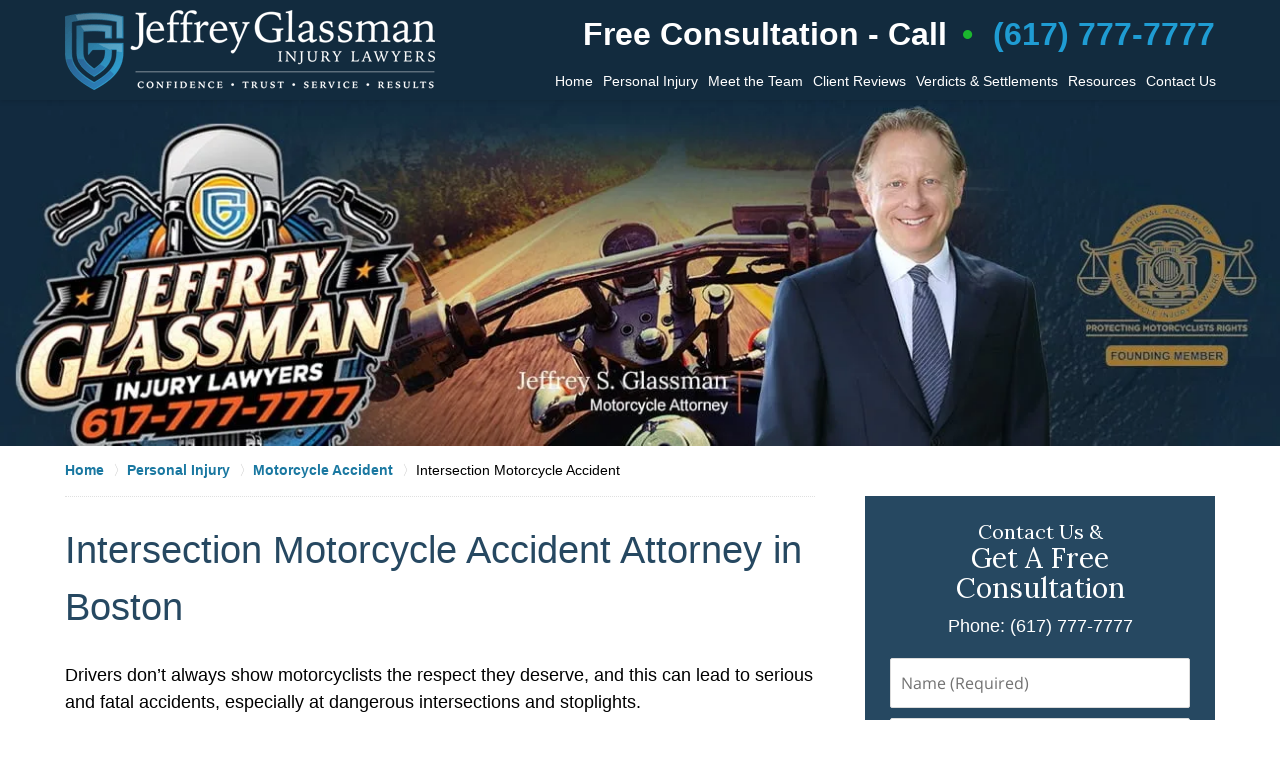

--- FILE ---
content_type: text/html
request_url: https://www.jeffreysglassman.com/intersection-motocycle-accident.html
body_size: 14497
content:
<!DOCTYPE html> <html class="no-js" lang="en"> <head> <title>Intersection Motorcycle Accident Attorney in Boston | Jeffrey Glassman Injury Lawyers</title> <meta http-equiv="Content-Type" content="text/html; charset=utf-8" /> <meta name="robots" content="index,follow" /> <meta name="description" content="Free Consultation - Drivers don&rsquo;t always show motorcyclists the respect they deserve, and this can lead to serious and fatal accidents, especially at dangerous intersections and stoplights. Our Boston motorcycle accident attorneys will make sure you receive the compensation for your serious injury." /> <meta name="keywords" content="." /> <!--MSIE--> <meta http-equiv="imagetoolbar" content="no" /> <meta name="autosize" content="off" /> <meta name="pageid" content="3274948" /> <meta name="siteid" content="1575382" /> <!--/MSIE--> <meta name="viewport" content="width=device-width, initial-scale=1.0" /> <link rel="bookmark" href="#content" title="jump to content" /> <link rel="bookmark" href="#topnav" title="jump to Main Menu" /> <link rel="shortcut icon" href="favicon.ico" type="image/x-icon"> <link rel="icon" href="favicon.ico" type="image/x-icon"> <script> window.jmetadata = window.jmetadata || { site: { id: '1575382', name: 'justia-jeffreysglassman-com' }, analytics: { ga4: [ { measurementId: 'G-LN4K9Y3KJE' }, { measurementId: 'G-NGM6F452WE' } ], crossDomains: 'jeffreysglassman.com,bikeattorney.com,boston-car-accident-lawyer-blog.com,massachusettsworkerscompensationlawyersblog.com,bostonpersonalinjuryattorneyblog.com,productliabilitylawyerblog.com, bostondrunkdrivingaccidentlawyerblog.com,mesotheliomalawyers-blog.com,massachusettssocialsecuritydisabilitylawyersblog.com,bikeaccidentlawyersblog.com,zantaclawyer.co,earpluglawyers.com', facebookPixel: { desktopId: '1051974989318763' }, chats: { ngage: "255-17-153-18-53-95-98-252" } } } </script> <!-- Google Tag Manager --> <script>(function(w,d,s,l,i){w[l]=w[l]||[];w[l].push({'gtm.start': new Date().getTime(),event:'gtm.js'});var f=d.getElementsByTagName(s)[0], j=d.createElement(s),dl=l!='dataLayer'?'&l='+l:'';j.async=true;j.src= 'https://www.googletagmanager.com/gtm.js?id='+i+dl;f.parentNode.insertBefore(j,f); })(window,document,'script','dataLayer','GTM-PHFNLNH');</script> <!-- End Google Tag Manager -->           <script>(function(){if(top!=self){top.location.replace(self.location.href);}})();</script> <script type="text/javascript">(function(H){H.className=H.className.replace(/\bno-js\b/,'js')})(document.documentElement)</script> <link rel="stylesheet" type="text/css" media="all" href="/css/global.css?build=1767807848" /> <meta name="utime" content="2025-12-18 07:13:55" /> <link rel="canonical" href="https://www.jeffreysglassman.com/intersection-motocycle-accident.html" /> <link rel="amphtml" href="https://www.jeffreysglassman.com/amp/intersection-motocycle-accident.html"/> <link rel="dns-prefetch" href="https://www.google-analytics.com"> <link rel="dns-prefetch" href="https://www.gstatic.com"> <link rel="dns-prefetch" href="https://fonts.gstatic.com"> <script type="text/javascript"> (function(s, p, i, c, e) { s[e] = s[e] || function() { (s[e].a = s[e].a || []).push(arguments); }; s[e].l = 1 * new Date(); var t = new Date().getTime(); var k = c.createElement("script"), a = c.getElementsByTagName("script")[0]; k.async = 1, k.src = p + "?request_id=" + i + "&t=" + t, a.parentNode.insertBefore(k, a); s.pixelClientId = i; })(window, "https://topoffunnel.dashboard.datashopper.com/script", "jeffrey-glassman-injury-lawyers", document, "script"); </script> <script async defer src="https://justatic.com/e/widgets/js/justia.js"></script> </head> <body id="practiceareasubsec_1767" class="l2 justia-jeffreysglassman-com level1 practiceareas level2 practiceareasub_897 level3 practiceareasubsec_1767 level4"> <!-- Google Tag Manager (noscript) --> <noscript><iframe src="https://www.googletagmanager.com/ns.html?id=GTM-PHFNLNH" height="0" width="0" style="display:none;visibility:hidden"></iframe></noscript> <!-- End Google Tag Manager (noscript) --> <div id="popup-video" class=""><div class="wrapper"><div class="video-box"></div><a href="#" class="close"><span>&times;</span> Close Video</a></div></div> <div id="top-numbers-v3" class="top-numbers-v3 tnv3-2btn tnv3-sticky"> <ul> <li> Free Consultation: <strong> (617) 777-7777 </strong> <div class="tnv3-btn-wrapper"> <a href="tel:+1-617-777-7777" class="tnv3-button" data-gtm-location="Sticky Header" data-gtm-value="(617) 777-7777" data-gtm-action="Contact" data-gtm-category="Phones" data-gtm-device="Mobile" data-gtm-event="phone_contact" data-gtm-label="Call" data-gtm-target="Button" data-gtm-type="click" data-gtm-conversion="1" rel="nofollow">Tap To Call </a> <a href="sms:+1-617-744-7777" class="tnv3-button tnv3-button-text" data-gtm-location="Sticky Header" data-gtm-value="(617) 744-7777" data-gtm-action="Contact" data-gtm-category="Phones" data-gtm-device="Mobile" data-gtm-event="phone_contact" data-gtm-label="Text" data-gtm-target="Button" data-gtm-type="click" data-gtm-conversion="1" rel="nofollow">Tap To Text </a> </div> </li> </ul> </div> <div id="container" class="practiceareasubsec"> <div class="cwrap" id="practiceareapage"> <!-- Header --> <div id="header"> <div class="wrapper"> <div id="head"> <div id="logo"><a href="/" title="Back to Home" data-title=" Jeffrey Glassman Injury Lawyers"><img src="/images/justia-jeffreysglassman-com.png" id="mainlogo" alt="Logo of Jeffrey Glassman Injury Lawyers" />Jeffrey Glassman Injury Lawyers Home</a></div> <div id="tagline"> <a href="contact-us.html" data-gtm-event-type="click" data-gtm-event-target="tel" data-gtm-event-label="Header Call to Action"> <span class="cta-text-line1">Free Consultation - Call</span> <span class="cta-text-line2">(617) 777-7777</span> </a> </div> </div> <div id="topnav"> <ul id="tnav-toplevel"> <li class="index priority_1" id="fc"><a href="/" >Home</a> </li> <li class="practiceareas priority_3" ><a href="personal-injury.html" >Personal Injury</a> <ul> <li class="l1_1"><a href="car-accidents.html" >Car Accidents</a> </li> <li class="l1_2"><a href="truck-accidents.html" >Truck Accidents</a> </li> <li class="l1_3"><a href="motorcycle-accidents.html" >Motorcycle Accidents</a> </li> <li class="l1_4"><a href="bicycle-accident.html" >Bike Accidents</a> </li> <li class="l1_5"><a href="slip-fall.html" >Slip and Fall</a> </li> <li class="l1_6"><a href="workers-compensation.html" >Workers' Compensation</a> </li> <li class="l1_7"><a href="construction-accidents.html" >Construction Accidents</a> </li> <li class="l1_8"><a href="mesothelioma.html" >Mesothelioma</a> </li> <li class="l1_9"><a href="defective-medical-products.html" >Defective Medical Products</a> </li> <li class="l1_10"><a href="social-security-disability.html" >Social Security Disability</a> </li> <li class="l1_11"><a href="personal-injury.html" >All Practice Areas</a> </li> </ul> </li> <li class="attorneys priority_2" ><a href="attorneys.html" >Meet the Team</a> <ul> <li class="l1_1"><a href="careers.html" >Careers</a> </li> </ul> </li> <li class="subsection_851 priority_4" ><a href="testimonials.html" >Client Reviews</a> </li> <li class="subsection_853 priority_5" ><a href="history-of-success.html" >Verdicts & Settlements</a> </li> <li class="section_13 priority_6" ><a href="resources.html" >Resources</a> <ul> <li class="l1_1"><a href="faqs.html" >FAQs</a> </li> <li class="l1_2"><a href="blogs.html" >Blogs</a> </li> <li class="l1_3"><a href="boston-massachusetts-injury-lawyer-podcast.html" >Podcast</a> </li> </ul> </li> <li class="contactus priority_1" id="lc"><a href="contact-us.html" >Contact Us</a> </li> </ul> </div> </div> <style>.grecaptcha-badge { visibility: hidden; } .jgrecaptcha-text, .jfdisclaimer-text { margin: 1.8em 0; }</style> <div id="ed"></div> <div class="clr"></div> </div> <!-- End Header --> <div class="imgwrap"> <div id="img1"> <div class="banner-wrapper"> <div class="banner banner-02"> <div class="slide slide-01"> <picture> <source type='image/webp' media='(max-width: 749px)' srcset='/images/backpages/motorcycle/320.webp 320w, /images/backpages/motorcycle/750.webp 750w' /> <source type='image/webp' media='(min-width: 750px)' srcset='/images/backpages/motorcycle/975.webp 975w, /images/backpages/motorcycle/1300.webp 1300w' /> <source media='(max-width: 749px)' srcset='/images/backpages/motorcycle/320.jpg 320w, /images/backpages/motorcycle/750.jpg 750w' /> <source media='(min-width: 750px)' srcset='/images/backpages/motorcycle/975.jpg 975w, /images/backpages/motorcycle/1300.jpg 1300w' /><img src='/images/backpages/motorcycle/1300.jpg' alt="Skyline" /> </picture> </div> </div> </div> </div> <div id="img2" ></div> </div> <div id="main" class="practiceareasub_897"> <div class="mwrap"> <div class="tcfrags"> </div> <div id="content"> <div id="breadcrumbs"> <div class="wrapper"> <div itemscope itemtype="https://schema.org/BreadcrumbList"> <div itemprop="itemListElement" itemscope itemtype="https://schema.org/ListItem"> <a href="https://www.jeffreysglassman.com/" itemtype="https://schema.org/Thing" itemprop="item"> <span itemprop="name">Home</span></a> <meta itemprop="position" content="1" /> </div> <div itemprop="itemListElement" itemscope itemtype="https://schema.org/ListItem"> <a href="https://www.jeffreysglassman.com/personal-injury.html" itemtype="https://schema.org/Thing" itemprop="item"> <span itemprop="name">Personal Injury </span></a> <meta itemprop="position" content="2" /> </div> <div itemprop="itemListElement" itemscope itemtype="https://schema.org/ListItem"> <a href="https://www.jeffreysglassman.com/motorcycle-accidents.html" itemtype="https://schema.org/Thing" itemprop="item"> <span itemprop="name">Motorcycle Accident</span></a> <meta itemprop="position" content="3" /> </div> <div itemprop="itemListElement" itemscope itemtype="https://schema.org/ListItem"> <meta itemprop="name" content="Intersection Motorcycle Accident" /> <span itemscope itemtype="https://schema.org/Thing" itemprop="item" itemid="https://www.jeffreysglassman.com/intersection-motocycle-accident.html" /> <span>Intersection Motorcycle Accident</span> </span> <meta itemprop="position" content="4" /> </div> </div> </div> </div> <!-- Content --> <div class="bodytext"> <h1>Intersection Motorcycle Accident Attorney in Boston</h1> <div class="description"><p>Drivers don&rsquo;t always show motorcyclists the respect they deserve, and this can lead to serious and fatal accidents, especially at dangerous intersections and stoplights.</p><p>Drivers who proceed through intersections without paying attention to vehicles around them or failing to yield the right of way to motorcycles place motorcyclists at risk.</p><p>In most motorcycle accident cases, the motorcycle driver isn&rsquo;t to blame.</p><p>The motorcycle accident attorneys at Jeffrey Glassman Injury Lawyers are proud to advocate for the Massachusetts motorcycle community. We will fight for your right to drive safely on our roadways and help you recover money for your injuries and damage to your motorcycle.</p><p>We have successfully handled <a href="https://www.jeffreysglassman.com/motorcycle-accidents.html">motorcycle accident claims</a> for many motorcyclists throughout Massachusetts, and we can do the same for you.</p><p>Our law office handles cases on a contingency fee basis. That means there is no charge to you until we win your case.</p><p>We understand the seriousness of motorcycle accidents and will work to get you the recovery you deserve and hold all responsible parties accountable. Motorcycle accidents often result in serious and life-altering injuries. They significantly disrupt your life. Hiring an attorney with the experience and understanding of what you are going through will help put someone on your side. Our attorneys can make sure you receive all compensation to which you&rsquo;re entitled.</p><p>These cases can be time-sensitive, so it&rsquo;s best to contact an attorney as soon as possible. Our skilled and aggressive motorcycle accident attorneys are ready to investigate your intersection and stoplight motorcycle accident and start building a case against all negligent parties.</p><strong class="heading4">Intersections Are Especially Dangerous for Motorcyclists </strong><p>Intersections are particularly hazardous places for motorcycle riders.</p><p>Four-way intersections with traffic lights often contain multiple lanes that intersect in multiple directions. Drivers can become confused or impatient and blow through a red light or make a left-hand turn when a motorcyclist has the right of way.</p><p>Accidents at three-way intersections with traffic lights can occur when drivers turn left or right without paying attention to oncoming traffic.</p><p>Yellow lights pose additional problems for drivers as more than one driver might think they have the right of way. In Massachusetts, drivers must stop at yellow lights unless they&rsquo;re so close to the intersection when the light turns to yellow that they believe it would be unsafe to stop.</p><p>What is meant by right of way? Right of way comes into play when multiple parties meet in the same location and at the same time, like at an intersection. The party that has the right of way, or the right to proceed, is expected to use reasonable care for themselves and other parties on the road. In general, a driver who fails to comply with right-of-way laws is considered to be at fault.</p><p>You can read about Massachusetts&rsquo;s <a href="https://malegislature.gov/laws/generallaws/parti/titlexiv/chapter89/section8" target="_blank">law regarding right-of-way at intersections and turning on red signals at the state&rsquo;s website,mass.gov</a>.</p><strong class="heading4">Jeffrey Glassman Injury Lawyers Can Help with Intersection and Stoplight Motorcycle Accidents </strong><p>Intersection accidents are usually caused by drivers who aren&rsquo;t paying attention to other vehicles on the road or making poor driving decisions such as speeding to clear a light before it turns red.</p><p>Our law firm handles all types of intersection and stoplight motorcycle accidents, including:</p><ul class="no-spacing-list"><li>Speeding</li><li>Aggressive driving</li><li>Failure to stop</li><li>Sudden turns</li><li>Broadside or T-bone accidents</li><li>Rear-end accidents</li><li>Hit-and-run accidents</li><li>Distracted driving</li><li>Driving under the influence of alcohol and drugs</li><li>Truck accidents</li><li>Malfunctioning traffic lights</li><li>Wrongful death</li></ul><p>Our office can assist you with your motorcycle injury claim, regardless of whether you ride a Harley-Davidson, a Yamaha, or any other brand of motorcycle. We have experience with standard motorcycles, cruisers, touring motorcycles, choppers, trikes, and numerous other types of motorcycles. Our motorcycle accident attorneys have the experience and resources to help you recover for your injuries and damages.</p><p>We will conduct a thorough investigation of your intersection and stoplight motorcycle accident and work to identify all potentially liable parties. Our law firm works with the top accident reconstructionists, engineers, and other experts in the nation. These experts can provide evidence explaining how your accident happened and who&rsquo;s to blame. Experts can also weigh in on the severity of your injuries and how much your case is worth.</p><p>Intersection and stoplight accidents often involve drivers who are speeding to beat a red light or who fail to stop in time and rear-end the vehicle in front of them. Inattentive drivers often fail to see motorcycles because of their smaller size, leading to intersection and stoplight accidents.</p><p>Trucks take longer to brake and can have mechanical problems that prevent them from stopping quickly and safely. Large trucks making right-hand turns tend to cut off or hit motorcyclists. Trucks frequently are involved in intersection and stoplight accidents.</p><p>A pedestrian who attempts to cross an intersection against a light could cause an accident if other vehicles slam on the brakes or veer from lanes of traffic to avoid a collision.</p><p>IA malfunctioning traffic light may also cause your accident. A traffic light might not work properly because of high winds or power surges caused by storms, as a result of wear and tear, or due to other maintenance issues.</p><p>A government entity can be held liable for a malfunctioning traffic light. These cases are difficult to prove and have shorter filing deadlines than standard personal injury cases. A lawyer can help you proceed with a claim against a local or state government and make sure that you meet all applicable deadlines.</p><p>Regardless of the cause of your accident and who&rsquo;s to blame, our experienced motorcycle accident lawyers will work to recover maximum compensation for your injuries and damage to your motorcycle.</p><strong class="heading4">Help You Recover for Intersection and Stoplight Motorcycle Accident Injuries </strong><p>Motorcycle accidents often result in serious injuries that require long-term physical therapy and leave a motorcyclist with impairments that can last a lifetime. Motorcyclists who are in accidents often suffer head injuries, facial injuries, internal injuries, and injuries to their lower extremities.</p><p>Motorcycle riders involved in crashes are often tossed from their bikes, increasing the likelihood of head injuries and trauma. In Massachusetts, motorcyclists are required to wear safety helmets, which protect against head injuries but don&rsquo;t prevent them.</p><p>You read more about <a href="https://www.mass.gov/service-details/motorcyclists-safety" target="_blank">motorcyclist safety on the state&rsquo;s website at mass.gov</a>.</p><p>Motorcyclists have almost no protection shielding them from the force of an oncoming car or truck, increasing their risk of sustaining internal injuries and broken or crushed bones at the point of impact. The road to recovery can be long, painful, and filled with multiple surgeries, doctors&rsquo; appointments, and grueling therapy sessions.</p><p>In the worst intersection and stoplight motorcycle accidents, the injuries can be fatal.</p><p>According to data from the Insurance Information Institute, motorcyclists were 27 times more likely than people riding in passenger cars to die in a crash per vehicle mile traveled in 2017.</p><p>Broad-side accidents, also known as T-bone or side-impact crashes, are the deadliest of all motorcycle accidents. According to a MarketWatch report, these motorcycle accidents comprise 25% of all vehicle accident deaths each year.</p><p>In intersection and stoplight accidents, the severity of a motorcyclist&rsquo;s injuries depends on various factors such as the accident vehicle&rsquo;s size and speed and whether the driver was attempting to brake before the accident happened.</p><p>Some common injuries that motorcycle accident victims sustain include:</p><ul class="no-spacing-list"><li>Lacerations</li><li>Broken and shattered bones</li><li>Internal injuries</li><li>Spine injuries, including paralysis</li><li>Concussions</li><li>Traumatic brain injury</li><li>Permanent scarring</li><li>Road rash</li><li>Burns</li></ul><p>The motorcycle accident attorneys at the <a href="/">Jeffrey Glassman Injury Lawyers</a> will work to recover compensation for your medical expenses, physical therapy, lost wages, and pain and suffering. In fatal crash cases, we will obtain wrongful death damages and damages for loss of services and loss of financial contribution.</p><p>We will navigate and negotiate insurance claims with the insurance companies of all liable motorists and will bring a claim under yours if there is inadequate coverage. Insurance companies are known for caring more about their financial health than policyholders&rsquo; health and well-being. It&rsquo;s not unusual for an insurer to contest liability, argue that an accident victim&rsquo;s injuries aren&rsquo;t as severe as claimed, and to make &ldquo;low-ball&rdquo; settlement offers.</p><p>Our attorneys aren&rsquo;t afraid to take on the big bad insurance companies. We&rsquo;ll work hard to ensure that your settlement is fair and properly compensates you for the full scope of your injuries and damages. Accident victims who have legal representation tend to benefit by receiving larger insurance settlements than those who wrangle with insurance companies on their own.</p><p>To learn more about how our motorcycle accident attorneys can help you with your intersection and stoplight motorcycle accident case, contact Jeffrey Glassman Injury Lawyers today at (617) 777-7777 or using our online form.</p> </div> <div class="subpageslist"> <ul> </ul> </div> </div> <div class="sidebar primary-sidebar"> </div> <div class="cfrags"> </div> <!-- Content --> </div> <!-- SideBar left --> <div id="left" class="sidebar secondary-sidebar"> <div id="contactform" class="widget contactform"> <form id="genericcontactform_contactform" name="genericcontactform_contactform" class="form_designer" data-gtm-label="Consultation Form" data-gtm-action="Submission" data-gtm-category="Forms" data-gtm-type="submission" action="/jshared/contactus/" method="post"> <strong class="heading4 widget-title"><a href="contact-us.html">Contact Us & <span>Get A Free Consultation</span></a></strong> <div class="formdesc"><div class="tcenter">Phone: (617) 777-7777</div></div> <input type="hidden" name="5_From_Page" value="Intersection Motorcycle Accident Attorney in Boston" /> <input type="hidden" name="site_id" value="1575382" /> <input type="hidden" name="return_url" value="https://www.jeffreysglassman.com/thank-you.html" /> <input type="hidden" name="current_url" value="https://www.jeffreysglassman.com/intersection-motocycle-accident.html" /> <input type="hidden" name="big_or_small" value="small" /> <div class="col-1"> <span class="fld"> <label for="20_Name_Required">Name (Required)</label> <input type="text" name="20_Name_Required" id="20_Name_Required" title="Name_Required" placeholder="Name (Required)" required /> </span> <span class="fld"> <label for="30_Email_Required">Email (Required)</label> <input type="text" name="30_Email_Required" id="30_Email_Required" title="Email_Required" placeholder="Email (Required)" required /> </span> <span class="fld"> <label for="40_Phone_Required">Phone (Required)</label> <input type="text" name="40_Phone_Required" id="40_Phone_Required" title="Phone_Required" placeholder="Phone (Required)" required /> </span> </div> <span class="textarea"> <span class="fld"> <label for="70_Message">Message</label> <textarea name="70_Message" id="70_Message" title="Message" rows="5" cols="20" placeholder="Message" ></textarea> </span> </span> <span class="fld disclaimer"> <input type="checkbox" id="disclaimer-box" name="60_Disclaimer" value="Checked" checked /> <label for="disclaimer-box">By clicking the Contact Us Now button below, I agree to receive automated communications via phone, text (sms), email, or prerecorded voice. Submitting this form indicates my acceptance of the <a href="https://wewin.jeffreysglassman.com/terms/" target="_blank">Terms</a> and <a href="https://wewin.jeffreysglassman.com/privacy-policy/" target="_blank">Privacy Policy</a>.</label> </span> <input type="hidden" name="gclid"> <input type="hidden" name="alt_required_fields" value="yes" /> <input type="hidden" name="required_fields" value="20_Name_Required,30_Email_Required,40_Phone_Required" />  <!-- captcha include -->
<div data-directive="j-recaptcha" data-recaptcha-key="6Ld3XjEsAAAAAJeklwSpZ84V8KU40nOI0VHSLnCF" data-version="2" data-set-lang="en"></div> <span class="submit"> <button type="submit" name="submitbtn">Contact Us Now</button> </span> </form> </div> <div class="widget subsectionslist toggle-widget" id="pr_ar-verdicts-settlements"> <strong class="heading4 widget-title">Verdicts & Settlements</strong> <div class="description"><ul class="list-styless no-padding"><li><strong><a href="history-of-success.html">$3,800,000 &ndash; Motorcycle accident causing catastrophic injuries</a></strong></ul></div> </div> <div class="widget subsectionslist toggle-widget" id="pr_ar-motorcycle-faqs"> <strong class="heading4 widget-title">Motorcycle FAQs</strong> <div class="description"><ul class="toplevel"><li><strong><a href="what-if-the-motorcyclist-is-at-fault.html">What if the Motorcyclist is At-Fault?</a></strong></li><li><strong><a href="what-if-the-other-driver-was-at-fault.html">What if the Other Driver Was At-Fault?</a></strong></li><li><strong><a href="what-to-do-after-a-serious-motorcycle-accident.html">What to do After a Serious Motorcycle Accident</a></strong></li><li><strong><a href="defect-roadways-roadway-obstacles.html">Defect Roadways/ Roadway Obstacles</a></strong></li><li><strong><a href="do-i-need-a-safety-course.html">Do I Need a Safety Course?</a></strong></li><li><strong><a href="motorcycle-injury-resources.html">View More</a></strong></li></ul></div> </div> <div class="widget subsectionslist toggle-widget" id="pr_ar-motorcycle-accident"> <strong class="heading4 widget-title">Motorcycle Accidents</strong> <div class="description"><ul class="toplevel"><li><strong><a href="motorcycle-accident-causes.html">Causes of Motorcycle Accidents</a></strong><ul><li><a href="road-rash-injury.html">Excessive Speed</a></li><li><a href="motorcycle-driver-impairment.html">Driver Impairment</a></li><li><a href="motorcycle-failure-obey-traffic-signal.html">Failure to Obey</a></li><li><a href="motorcycle-distracted-driver.html">Driver Distraction</a></li><li><a href="motorcycle-failure-yield.html">Failure to Yield</a></li><li><a href="roadway-obstruction-motorcycle-injury.html">Roadway Obstruction</a></li><li><a href="rear-end-motorcycle-accident.html">Rear-end</a></li><li><a href="lane-change-motorcycle-accident-attorney-in-boston.html">Lane Change</a></li><li><a href="limited-visibility-blind-spot-motorcycle-accidents.html">Limited Visibility & Blind Spot</a></li><li><a href="motorcycle-dui-injury.html">DUIs</a></li><li><a href="motorcycle-lane-splitting.html">Lane Splitting</a></li></ul></li><li><strong><a href="motorcycle-injuries.html">Types of Motorcycle Injuries</a></strong><ul><li><a href="motorcycle-tbi.html">Head Injuries</a></li><li><a href="motorcycle-facial-injury.html">Facial Trauma</a></li><li><a href="motorcycle-spinal-cord-injury.html">Spinal Cord Injuries</a></li><li><a href="motorcycle-fractured-bones.html">Lower Extremity Injury</a></li></ul></li><li><strong> General Motorcycle Safety Information</strong><ul><li><a href="motorcycle-injury-value.html">Values & Damages</a></li><li><a href="helmet-laws.html">Helmet Laws</a></li><li><a href="comparative-fault.html">Comparative Fault</a></li><li><a href="challenging-findings-of-fault.html">Challenging Findings of Fault</a></li><li><a href="motorcycle-rider-rights.html">Rider Rights</a></li></ul></li></ul></div> </div> <div class="widget subsectionslist toggle-widget" id="pr_ar-other-areas"> <strong class="heading4 widget-title">Areas We Serve</strong> <div class="description"><ul class="toplevel collapsible"> <li><strong><a href="bridgewater-massachusetts.html">Bridgewater</a></strong></li> <li><strong><a href="brockton-massachusetts.html">Brockton</a></strong></li> <li><strong><a href="cambridge-massachusetts.html">Cambridge</a></strong></li> <li><strong><a href="chelsea-massachusetts.html">Chelsea</a></strong></li> <li><strong><a href="communities.html">View More</a></strong></li> </ul></div> </div> <div class="widget subsectionslist toggle-widget" id="pr_ar-other-areas"> <strong class="heading4 widget-title">Other Motor Vehicle Accidents</strong> <div class="description"><ul class="toplevel"><li><strong><a href="car-accidents.html">Car Accidents</a></strong></li><li><strong><a href="truck-accidents.html">Truck Accidents</a></strong></li><li><strong><a href="moped-injury-lawyer.html">Moped</a></strong></li><li><strong><a href="scooter-injury-lawyer.html">Scooter</a></strong></li><li><strong><a href="bicycle-accident.html">Bicycle Accidents</a></strong></li><li><strong><a href="pedestrian-accident.html">Pedestrian Accidents</a></strong></li><li><strong><a href="bus-accidents.html">Bus Accidents</a></strong></li><li><strong><a href="subway-accidents.html">Subway Accidents</a></strong></li></ul></div> </div> </div> <!-- End SideBar left --> </div> <div class="stpr"></div> </div> <!-- Stripes --> <div class="stripes"> <div id="stripe-01" class="stripe stripe-01"> <div class="stripewrap"> </div> </div> <div id="stripe-04" class="stripe stripe-04"> <div class="stripewrap"> <div id="client-reviews" class="widget w-cycler-v2 jw-w-cycler jw-schema-reviews"> <strong class="heading4 widget-title">Client Reviews</strong> <div class="description"> <script type="application/ld+json"> { "@context": "https://schema.org", "@type": "Review", "itemReviewed": { "@type": "LegalService", "name": "Jeffrey Glassman Injury Lawyers", "url": "https://www.jeffreysglassman.com/", "address": { "@context":"https://schema.org", "@type":"PostalAddress", "streetAddress":"1 International Pl Unit 1810", "addressLocality":"Boston", "addressRegion":"MA", "postalCode":"02110", "addressCountry":"US", "telephone":["(617) 777-7777"], "priceRange": "" }, "logo": "https://www.jeffreysglassman.com/images/justia-jeffreysglassman-com.png", "image": "https://www.jeffreysglassman.com/images/justia-jeffreysglassman-com.png" }, "reviewBody": "Choosing Jeffrey Glassman law firm was the best decision I could ever have made. They treated me with complete respect and made me feel protected.", "author": { "@type": "Person", "name": "Kate Y, Google User" }, "reviewRating": { "@type": "Rating", "worstRating": 1, "bestRating": 5, "ratingValue": 5 } } </script> <div class="w-cycler-wrapper"> <div class="w-cycler-wrapper-items"> <div class="review-item w-cycler-item"> <div class="review-rating"> <span>&#9733;&#9733;&#9733;&#9733;&#9733;</span> </div> <span class="review-description"> Choosing Jeffrey Glassman law firm was the best decision I could ever have made. They treated me with complete respect and made me feel protected. </span> <span class="review-author"> <span>Kate Y, Google User</span> </span> </div> <div class="review-item w-cycler-item"> <div class="review-rating"> <span>&#9733;&#9733;&#9733;&#9733;&#9733;</span> </div> <span class="review-description"> I am so happy that I decided to sign on with Jeffrey Glassman Injury Lawyers. This law firm met all my expectations and more, I would highly recommend them. </span> <span class="review-author"> <span>Anne Nadeau, Google User</span> </span> </div> <div class="review-item w-cycler-item"> <div class="review-rating"> <span>&#9733;&#9733;&#9733;&#9733;&#9733;</span> </div> <span class="review-description"> I am very happy with the services they provide. Although I hate that I have been in pain since the accident I am very grateful I had someone working so diligently on my side. With so many firms in the area, it's hard to know which one to choose; this is a firm that will definitely put 110% into your case! </span> <span class="review-author"> <span>Julie Tran, Google User</span> </span> </div> <div class="review-item w-cycler-item"> <div class="review-rating"> <span>&#9733;&#9733;&#9733;&#9733;&#9733;</span> </div> <span class="review-description"> Jeffrey Glassman and his associates were great. They were with me from the beginning to the end and kept me informed throughout the process. I would recommend this law firm. </span> <span class="review-author"> <span>Ann S, Yelp User</span> </span> </div> <div class="review-item w-cycler-item"> <div class="review-rating"> <span>&#9733;&#9733;&#9733;&#9733;&#9733;</span> </div> <span class="review-description"> I used Jeffrey Glassman Injury Lawyers for a painful and frustrating worker's comp case and had an absolutely fantastic experience. They were attentive, professional, knowledgeable, transparent, and genuinely caring. I can't recommend them highly enough. </span> <span class="review-author"> <span>Anna K, Yelp User</span> </span> </div> </div> </div> <div class="w-cycler-paginate-wrapper"> <div class="w-cycler-paginate"> <a class="w-cycler-arrows w-cycler-prev"></a> <div class="w-cycler-pager"></div> <a class="w-cycler-arrows w-cycler-next"></a> </div> </div> <div class="btn-container"><a href="testimonials.html" class="btn -ghost">View More</a></div> <div class="jw-w-cycler-crosslink-wrapper btn-container"> <a href="submit-a-law-firm-review-testimonial.html">Submit a Law Firm Client Review</a> </div> </div> </div> </div> </div> </div> <!-- End Stripes --> <!-- Footer --> <div id="footer"> <div class="fcontainer"> <div class="fwrap"> <div class="ffrags"> <div id="footer-social" class="social-6 social-media" > <a href="https://www.facebook.com/Law-Offices-of-Jeffrey-S-Glassman-LLC-15179320471/" target="_blank" title="Facebook"><img src="https://justatic.com/v/1/shared/images/icons/social/facebook-flat-64.png" width="64" height="64" alt="Facebook Icon"/></a> <a href="https://x.com/jeffreyglassman" target="_blank" title="Twitter"><img src="https://justatic.com/v/1/shared/images/icons/social/twitter-flat-64.png" width="64" height="64" alt="Twitter Icon"/></a> <a href="https://lawyers.justia.com/firm/law-offices-of-jeffrey-s-glassman-llc-32061" target="_blank" title="Justia"><img src="https://justatic.com/v/1/shared/images/icons/social/justia-flat-64.png" width="64" height="64" alt="Justia Icon"/></a> <a href="https://www.youtube.com/@jeffreyglassmaninjurylawyers/videos" target="_blank" title="YouTube"><img src="https://justatic.com/v/1/shared/images/icons/social/youtube-flat-64.png" width="64" height="64" alt="YouTube Icon"/></a> <a href="http://rss.justia.com/BostonCarAccidentLawyerBlogCom" target="_blank" title="Feed"><img src="https://justatic.com/v/1/shared/images/icons/social/rss-flat-64.png" width="64" height="64" alt="Feed Icon"/></a> <a href="https://www.instagram.com/gottagetglassman/" target="_blank" title="Instagram"><img src="https://justatic.com/v/1/shared/images/icons/social/instagram-flat-64.png" width="64" height="64" alt="Instagram Icon"/></a> </div> <div class="customcontent" id="chat-script"> </div> <div class="not-widget" id="footerflags"> <div class="description"><div class="flags"><a href="https://abogado.jeffreysglassman.com/" target="_blank"><img width="30" height="20" src="/images/icons/flags/es.jpg" alt="Flag of Spain"></a> <a href="advogados-de-danos-pessoais-em-boston.html" target="_blank"><img width="29" height="21" src="/images/icons/flags/bra.jpg" alt="Flag of Brasil"></a></div></div> </div> </div> <div id="address"> <div itemscope itemtype="https://schema.org/LegalService" class="slocation location_1756"> <div itemprop="logo" itemscope itemtype="https://schema.org/ImageObject"> <meta itemprop="contentUrl" content="/images/justia-jeffreysglassman-com.png" /> <link href="/images/justia-jeffreysglassman-com.png"/> </div> <link itemprop="image" href="/images/justia-jeffreysglassman-com.png"/> <link itemprop="url" href="https://www.jeffreysglassman.com/"/> <meta itemprop="name" content="Jeffrey Glassman Injury Lawyers"/> <strong>Main Office</strong> <div itemprop="address" itemscope itemtype="https://schema.org/PostalAddress"> <div itemprop="streetAddress">1 International Pl Unit 1810</div> <span itemprop="addressLocality">Boston</span>, <span itemprop="addressRegion">MA</span> <span itemprop="postalCode">02110</span> <span itemprop="addressCountry"> US </span> </div> <span itemprop="geo" itemscope="" itemtype="https://schema.org/GeoCoordinates"> <meta itemprop="latitude" content="42.355692"> <meta itemprop="longitude" content="-71.052318"> </span> <span class="contacts"> <span> Phone: <span itemprop="telephone">(617) 777-7777</span> </span> <span> Fax: <span itemprop="faxNumber">(617) 722-9999</span> </span> </span> </div> <div itemscope itemtype="https://schema.org/LegalService" class="slocation location_2031"> <div itemprop="logo" itemscope itemtype="https://schema.org/ImageObject"> <meta itemprop="contentUrl" content="/images/justia-jeffreysglassman-com.png" /> <link href="/images/justia-jeffreysglassman-com.png"/> </div> <link itemprop="image" href="/images/justia-jeffreysglassman-com.png"/> <link itemprop="url" href="https://www.jeffreysglassman.com/"/> <meta itemprop="name" content="Jeffrey Glassman Injury Lawyers"/> <strong>Cambridge Office</strong> <span>Harvard Square</span> <div itemprop="address" itemscope itemtype="https://schema.org/PostalAddress"> <div itemprop="streetAddress">One Mifflin Pl, #400</div> <span itemprop="addressLocality">Cambridge</span>, <span itemprop="addressRegion">MA</span> <span itemprop="postalCode">02138</span> <span itemprop="addressCountry"> US </span> </div> <span itemprop="geo" itemscope="" itemtype="https://schema.org/GeoCoordinates"> <meta itemprop="latitude" content="42.3733751"> <meta itemprop="longitude" content="-71.1252089"> </span> <span class="contacts"> <span> Phone: <span itemprop="telephone">(617) 871-9989</span> </span> </span> <strong>By Appointment Only</strong> </div> <div itemscope itemtype="https://schema.org/LegalService" class="slocation location_2034"> <div itemprop="logo" itemscope itemtype="https://schema.org/ImageObject"> <meta itemprop="contentUrl" content="/images/justia-jeffreysglassman-com.png" /> <link href="/images/justia-jeffreysglassman-com.png"/> </div> <link itemprop="image" href="/images/justia-jeffreysglassman-com.png"/> <link itemprop="url" href="https://www.jeffreysglassman.com/"/> <meta itemprop="name" content="Jeffrey Glassman Injury Lawyers"/> <strong>Dedham Office</strong> <div itemprop="address" itemscope itemtype="https://schema.org/PostalAddress"> <div itemprop="streetAddress">3 Allied Dr, #303</div> <span itemprop="addressLocality">Dedham</span>, <span itemprop="addressRegion">MA</span> <span itemprop="postalCode">02026</span> <span itemprop="addressCountry"> US </span> </div> <span itemprop="geo" itemscope="" itemtype="https://schema.org/GeoCoordinates"> <meta itemprop="latitude" content="42.2248281"> <meta itemprop="longitude" content="-71.1699865"> </span> <span class="contacts"> <span> Phone: <span itemprop="telephone">(781) 613-2588</span> </span> </span> <strong>By Appointment Only</strong> </div> <div itemscope itemtype="https://schema.org/LegalService" class="slocation location_2032"> <div itemprop="logo" itemscope itemtype="https://schema.org/ImageObject"> <meta itemprop="contentUrl" content="/images/justia-jeffreysglassman-com.png" /> <link href="/images/justia-jeffreysglassman-com.png"/> </div> <link itemprop="image" href="/images/justia-jeffreysglassman-com.png"/> <link itemprop="url" href="https://www.jeffreysglassman.com/"/> <meta itemprop="name" content="Jeffrey Glassman Injury Lawyers"/> <strong>Fall River Office</strong> <div itemprop="address" itemscope itemtype="https://schema.org/PostalAddress"> <div itemprop="streetAddress">99 S Main St #350</div> <span itemprop="addressLocality">Fall River</span>, <span itemprop="addressRegion">MA</span> <span itemprop="postalCode">02721</span> <span itemprop="addressCountry"> US </span> </div> <span itemprop="geo" itemscope="" itemtype="https://schema.org/GeoCoordinates"> <meta itemprop="latitude" content="41.7007382"> <meta itemprop="longitude" content="-71.156207"> </span> <span class="contacts"> <span> Phone: <span itemprop="telephone">(508) 974-3304</span> </span> </span> <strong>By Appointment Only</strong> </div> <div itemscope itemtype="https://schema.org/LegalService" class="slocation location_2035"> <div itemprop="logo" itemscope itemtype="https://schema.org/ImageObject"> <meta itemprop="contentUrl" content="/images/justia-jeffreysglassman-com.png" /> <link href="/images/justia-jeffreysglassman-com.png"/> </div> <link itemprop="image" href="/images/justia-jeffreysglassman-com.png"/> <link itemprop="url" href="https://www.jeffreysglassman.com/"/> <meta itemprop="name" content="Jeffrey Glassman Injury Lawyers"/> <strong>Framingham Office</strong> <div itemprop="address" itemscope itemtype="https://schema.org/PostalAddress"> <div itemprop="streetAddress">945 Concord St </div> <span itemprop="addressLocality">Framingham</span>, <span itemprop="addressRegion">MA</span> <span itemprop="postalCode">01701</span> <span itemprop="addressCountry"> US </span> </div> <span itemprop="geo" itemscope="" itemtype="https://schema.org/GeoCoordinates"> <meta itemprop="latitude" content="42.3034297"> <meta itemprop="longitude" content="-71.4042858"> </span> <span class="contacts"> <span> Phone: <span itemprop="telephone">(508) 988-8712</span> </span> </span> <strong>By Appointment Only</strong> </div> <div itemscope itemtype="https://schema.org/LegalService" class="slocation location_2072"> <div itemprop="logo" itemscope itemtype="https://schema.org/ImageObject"> <meta itemprop="contentUrl" content="/images/justia-jeffreysglassman-com.png" /> <link href="/images/justia-jeffreysglassman-com.png"/> </div> <link itemprop="image" href="/images/justia-jeffreysglassman-com.png"/> <link itemprop="url" href="https://www.jeffreysglassman.com/"/> <meta itemprop="name" content="Jeffrey Glassman Injury Lawyers"/> <strong>Hyannis Office</strong> <div itemprop="address" itemscope itemtype="https://schema.org/PostalAddress"> <div itemprop="streetAddress">540 Main St #14a</div> <span itemprop="addressLocality">Hyannis</span>, <span itemprop="addressRegion">MA</span> <span itemprop="postalCode">02601</span> <span itemprop="addressCountry"> US </span> </div> <span itemprop="geo" itemscope="" itemtype="https://schema.org/GeoCoordinates"> <meta itemprop="latitude" content="41.6509746"> <meta itemprop="longitude" content="-70.2919249"> </span> <span class="contacts"> <span> Phone: <span itemprop="telephone">(508) 418-3330</span> </span> </span> </div> <div itemscope itemtype="https://schema.org/LegalService" class="slocation location_2030"> <div itemprop="logo" itemscope itemtype="https://schema.org/ImageObject"> <meta itemprop="contentUrl" content="/images/justia-jeffreysglassman-com.png" /> <link href="/images/justia-jeffreysglassman-com.png"/> </div> <link itemprop="image" href="/images/justia-jeffreysglassman-com.png"/> <link itemprop="url" href="https://www.jeffreysglassman.com/"/> <meta itemprop="name" content="Jeffrey Glassman Injury Lawyers"/> <strong>Newton Office</strong> <span>Riverside Center</span> <div itemprop="address" itemscope itemtype="https://schema.org/PostalAddress"> <div itemprop="streetAddress">275 Grove Street #2-400</div> <span itemprop="addressLocality">Newton</span>, <span itemprop="addressRegion">MA</span> <span itemprop="postalCode">02466</span> <span itemprop="addressCountry"> US </span> </div> <span itemprop="geo" itemscope="" itemtype="https://schema.org/GeoCoordinates"> <meta itemprop="latitude" content="42.3388685"> <meta itemprop="longitude" content="-71.2527116"> </span> <span class="contacts"> <span> Phone: <span itemprop="telephone">(617) 795-3433</span> </span> </span> <strong>By Appointment Only</strong> </div> <div itemscope itemtype="https://schema.org/LegalService" class="slocation location_2027"> <div itemprop="logo" itemscope itemtype="https://schema.org/ImageObject"> <meta itemprop="contentUrl" content="/images/justia-jeffreysglassman-com.png" /> <link href="/images/justia-jeffreysglassman-com.png"/> </div> <link itemprop="image" href="/images/justia-jeffreysglassman-com.png"/> <link itemprop="url" href="https://www.jeffreysglassman.com/"/> <meta itemprop="name" content="Jeffrey Glassman Injury Lawyers"/> <strong>Northborough Office</strong> <div itemprop="address" itemscope itemtype="https://schema.org/PostalAddress"> <div itemprop="streetAddress">44 Bearfoot Rd #200</div> <span itemprop="addressLocality">Northborough</span>, <span itemprop="addressRegion">MA</span> <span itemprop="postalCode">01532</span> <span itemprop="addressCountry"> US </span> </div> <span itemprop="geo" itemscope="" itemtype="https://schema.org/GeoCoordinates"> <meta itemprop="latitude" content="42.342392"> <meta itemprop="longitude" content="-71.6301598"> </span> <span class="contacts"> </span> <strong>By Appointment Only</strong> </div> <div itemscope itemtype="https://schema.org/LegalService" class="slocation location_2026"> <div itemprop="logo" itemscope itemtype="https://schema.org/ImageObject"> <meta itemprop="contentUrl" content="/images/justia-jeffreysglassman-com.png" /> <link href="/images/justia-jeffreysglassman-com.png"/> </div> <link itemprop="image" href="/images/justia-jeffreysglassman-com.png"/> <link itemprop="url" href="https://www.jeffreysglassman.com/"/> <meta itemprop="name" content="Jeffrey Glassman Injury Lawyers"/> <strong>Peabody Office</strong> <div itemprop="address" itemscope itemtype="https://schema.org/PostalAddress"> <div itemprop="streetAddress">9 Centennial Dr 2nd floor</div> <span itemprop="addressLocality">Peabody</span>, <span itemprop="addressRegion">MA</span> <span itemprop="postalCode">01960</span> <span itemprop="addressCountry"> US </span> </div> <span itemprop="geo" itemscope="" itemtype="https://schema.org/GeoCoordinates"> <meta itemprop="latitude" content="42.5210527"> <meta itemprop="longitude" content="-70.9663792"> </span> <span class="contacts"> <span> Phone: <span itemprop="telephone">(978) 326-9773</span> </span> </span> <strong>By Appointment Only</strong> </div> <div itemscope itemtype="https://schema.org/LegalService" class="slocation location_1958"> <div itemprop="logo" itemscope itemtype="https://schema.org/ImageObject"> <meta itemprop="contentUrl" content="/images/justia-jeffreysglassman-com.png" /> <link href="/images/justia-jeffreysglassman-com.png"/> </div> <link itemprop="image" href="/images/justia-jeffreysglassman-com.png"/> <link itemprop="url" href="https://www.jeffreysglassman.com/"/> <meta itemprop="name" content="Jeffrey Glassman Injury Lawyers"/> <strong>Quincy Office</strong> <div itemprop="address" itemscope itemtype="https://schema.org/PostalAddress"> <div itemprop="streetAddress">308 Victory Rd</div> <span itemprop="addressLocality">Quincy</span>, <span itemprop="addressRegion">MA</span> <span itemprop="postalCode">02171</span> <span itemprop="addressCountry"> US </span> </div> <span itemprop="geo" itemscope="" itemtype="https://schema.org/GeoCoordinates"> <meta itemprop="latitude" content="42.6321301"> <meta itemprop="longitude" content="-73.2628716"> </span> <span class="contacts"> </span> <strong>By Appointment Only</strong> </div> <div itemscope itemtype="https://schema.org/LegalService" class="slocation location_2043"> <div itemprop="logo" itemscope itemtype="https://schema.org/ImageObject"> <meta itemprop="contentUrl" content="/images/justia-jeffreysglassman-com.png" /> <link href="/images/justia-jeffreysglassman-com.png"/> </div> <link itemprop="image" href="/images/justia-jeffreysglassman-com.png"/> <link itemprop="url" href="https://www.jeffreysglassman.com/"/> <meta itemprop="name" content="Jeffrey Glassman Injury Lawyers"/> <strong>Rhode Island Office</strong> <div itemprop="address" itemscope itemtype="https://schema.org/PostalAddress"> <div itemprop="streetAddress">285 Main St</div> <span itemprop="addressLocality">Woonsocket</span>, <span itemprop="addressRegion">RI</span> <span itemprop="postalCode">02895</span> <span itemprop="addressCountry"> US </span> </div> <span itemprop="geo" itemscope="" itemtype="https://schema.org/GeoCoordinates"> <meta itemprop="latitude" content="42.0044907"> <meta itemprop="longitude" content="-71.5149755"> </span> <span class="contacts"> </span> </div> <div itemscope itemtype="https://schema.org/LegalService" class="slocation location_2029"> <div itemprop="logo" itemscope itemtype="https://schema.org/ImageObject"> <meta itemprop="contentUrl" content="/images/justia-jeffreysglassman-com.png" /> <link href="/images/justia-jeffreysglassman-com.png"/> </div> <link itemprop="image" href="/images/justia-jeffreysglassman-com.png"/> <link itemprop="url" href="https://www.jeffreysglassman.com/"/> <meta itemprop="name" content="Jeffrey Glassman Injury Lawyers"/> <strong>Somerville Office</strong> <div itemprop="address" itemscope itemtype="https://schema.org/PostalAddress"> <div itemprop="streetAddress">240 Elm St 2nd floor </div> <span itemprop="addressLocality">Somerville</span>, <span itemprop="addressRegion">MA</span> <span itemprop="postalCode">02144</span> <span itemprop="addressCountry"> US </span> </div> <span itemprop="geo" itemscope="" itemtype="https://schema.org/GeoCoordinates"> <meta itemprop="latitude" content="42.3951136"> <meta itemprop="longitude" content="-71.1219534"> </span> <span class="contacts"> <span> Phone: <span itemprop="telephone">(617) 702-2696</span> </span> </span> <strong>By Appointment Only</strong> </div> <div itemscope itemtype="https://schema.org/LegalService" class="slocation location_2028"> <div itemprop="logo" itemscope itemtype="https://schema.org/ImageObject"> <meta itemprop="contentUrl" content="/images/justia-jeffreysglassman-com.png" /> <link href="/images/justia-jeffreysglassman-com.png"/> </div> <link itemprop="image" href="/images/justia-jeffreysglassman-com.png"/> <link itemprop="url" href="https://www.jeffreysglassman.com/"/> <meta itemprop="name" content="Jeffrey Glassman Injury Lawyers"/> <strong>Springfield Office</strong> <div itemprop="address" itemscope itemtype="https://schema.org/PostalAddress"> <div itemprop="streetAddress">1500 Main St 8th floor</div> <span itemprop="addressLocality">Springfield</span>, <span itemprop="addressRegion">MA</span> <span itemprop="postalCode">01115</span> <span itemprop="addressCountry"> US </span> </div> <span itemprop="geo" itemscope="" itemtype="https://schema.org/GeoCoordinates"> <meta itemprop="latitude" content="42.1027627"> <meta itemprop="longitude" content="-72.59172"> </span> <span class="contacts"> <span> Phone: <span itemprop="telephone">(413) 278-0645</span> </span> </span> <strong>By Appointment Only</strong> </div> <div itemscope itemtype="https://schema.org/LegalService" class="slocation location_1757"> <div itemprop="logo" itemscope itemtype="https://schema.org/ImageObject"> <meta itemprop="contentUrl" content="/images/justia-jeffreysglassman-com.png" /> <link href="/images/justia-jeffreysglassman-com.png"/> </div> <link itemprop="image" href="/images/justia-jeffreysglassman-com.png"/> <link itemprop="url" href="https://www.jeffreysglassman.com/"/> <meta itemprop="name" content="Jeffrey Glassman Injury Lawyers"/> <strong>Taunton Office</strong> <div itemprop="address" itemscope itemtype="https://schema.org/PostalAddress"> <div itemprop="streetAddress">60 Court St</div> <span itemprop="addressLocality">Taunton</span>, <span itemprop="addressRegion">MA</span> <span itemprop="postalCode">02780</span> <span itemprop="addressCountry"> US </span> </div> <span itemprop="geo" itemscope="" itemtype="https://schema.org/GeoCoordinates"> <meta itemprop="latitude" content="41.9030194"> <meta itemprop="longitude" content="-71.099624"> </span> <span class="contacts"> </span> <strong>By Appointment Only</strong> </div> <div itemscope itemtype="https://schema.org/LegalService" class="slocation location_2033"> <div itemprop="logo" itemscope itemtype="https://schema.org/ImageObject"> <meta itemprop="contentUrl" content="/images/justia-jeffreysglassman-com.png" /> <link href="/images/justia-jeffreysglassman-com.png"/> </div> <link itemprop="image" href="/images/justia-jeffreysglassman-com.png"/> <link itemprop="url" href="https://www.jeffreysglassman.com/"/> <meta itemprop="name" content="Jeffrey Glassman Injury Lawyers"/> <strong>Waltham Office</strong> <div itemprop="address" itemscope itemtype="https://schema.org/PostalAddress"> <div itemprop="streetAddress">303 Wyman St #300</div> <span itemprop="addressLocality">Waltham</span>, <span itemprop="addressRegion">MA</span> <span itemprop="postalCode">02451</span> <span itemprop="addressCountry"> US </span> </div> <span itemprop="geo" itemscope="" itemtype="https://schema.org/GeoCoordinates"> <meta itemprop="latitude" content="42.4067882"> <meta itemprop="longitude" content="-71.2553048"> </span> <span class="contacts"> <span> Phone: <span itemprop="telephone">(781) 317-0611</span> </span> </span> <strong>By Appointment Only</strong> </div> <div itemscope itemtype="https://schema.org/LegalService" class="slocation location_1959"> <div itemprop="logo" itemscope itemtype="https://schema.org/ImageObject"> <meta itemprop="contentUrl" content="/images/justia-jeffreysglassman-com.png" /> <link href="/images/justia-jeffreysglassman-com.png"/> </div> <link itemprop="image" href="/images/justia-jeffreysglassman-com.png"/> <link itemprop="url" href="https://www.jeffreysglassman.com/"/> <meta itemprop="name" content="Jeffrey Glassman Injury Lawyers"/> <strong>Worcester Office</strong> <div itemprop="address" itemscope itemtype="https://schema.org/PostalAddress"> <div itemprop="streetAddress">43 Harvard St</div> <span itemprop="addressLocality">Worcester</span>, <span itemprop="addressRegion">MA</span> <span itemprop="postalCode">01609</span> <span itemprop="addressCountry"> US </span> </div> <span itemprop="geo" itemscope="" itemtype="https://schema.org/GeoCoordinates"> <meta itemprop="latitude" content="42.2545657"> <meta itemprop="longitude" content="-71.8038979"> </span> <span class="contacts"> </span> <strong>By Appointment Only</strong> </div> </div> <div class="not-widget amp-include block" id="footer-anchor"><div class="description">Visit Our: <a target="_blank" href="https://www.bikeattorney.com/"> Massachusetts Bike Accidents Website </a><br />Visit Our: <a target="_blank" href="https://abogado.jeffreysglassman.com/"> Spanish Website </a><br />Visit Our: <a target="_blank" href="advogados-de-danos-pessoais-em-boston.html"> Portuguese Website </a></div></div><div class="footerlocalities"><div class="localities-wrapper">We serve clients throughout Massachusetts, including, but not limited to, those in the following localities: Bristol County including Fall River and Taunton; Essex County including Haverhill, Lawrence, Lynn, and Salem; Middlesex County including Cambridge, Framingham, Lowell, Malden, Newton, Somerville, and Waltham; Norfolk County including Brookline, Quincy, and Weymouth; Plymouth County including Brockton and Plymouth; Suffolk County including Boston, Jamaica Plain, and Revere; and Worcester County including Fitchburg, Leominster, and Worcester.</div></div><br><div id="disclaimer" class="amp-include"><p>Disclaimer &ndash; The settlements above are only a sample of cases represented by our office. Each case is different and the amount of a potential resolution of your case will vary considerably depending on a substantial amount of factors. Some case results were worked in conjunction with partnering law firms.</p></div> </div> <div id="footernav"> <ul> <li class="li_1"> <a href="/">Home</a> </li> <li class="li_2"> <a href="disclaimer.html">Disclaimer</a> </li> <li class="li_3"> <a href="privacy-policy.html">Privacy Policy</a> </li> <li class="li_4"> <a href="sitemap.html">Site Map</a> </li> <li class="li_5"> <a href="contact-us.html">Contact Us</a> </li> </ul> </div> <div class="copyright"> <div id="footer-title"><p>Intersection Motorcycle Accident Attorney in Boston | Jeffrey Glassman Injury Lawyers</p></div> <!-- footer disclaimer --> <div class="jgrecaptcha-text"><p>This site is protected by reCAPTCHA and the Google <a target="_blank" href="https://policies.google.com/privacy" >Privacy Policy</a> and <a target="_blank" href="https://policies.google.com/terms" >Terms of Service</a> apply.</p></div>  <div class="jfdisclaimer-text"><p>Please do not include any confidential or sensitive information in a contact form, text message, or voicemail. The contact form sends information by non-encrypted email, which is not secure. Submitting a contact form, sending a text message, making a phone call, or leaving a voicemail does not create an attorney-client relationship.</p></div> Copyright &copy; 2026, <a href='index.html'> Jeffrey Glassman Injury Lawyers</a> <!-- Last Published: Wednesday 09:44:09 07-Jan-2026 --> </div> <div class="credits"><a href="https://elevate.justia.com/websites/" target="_blank"><span>Justia</span> Law Firm Website Design</a></div> </div> <div class="clr">&nbsp;</div> </div> <!-- End Footer --> </div> </div> <script src="//ajax.googleapis.com/ajax/libs/jquery/3.3.1/jquery.min.js"></script> <script>window.jQuery || document.write('<script src="/jshared/jslibs/jquery/3.3.1.min.js"><\/script>')</script> <script>var tk_dfd = $.Deferred(); tk_dfd.resolve(); </script> <script src="/jshared/jslibs/responsive/enquire/enquire.2.0.2.min.js"></script> <script src="/jshared/jslibs/responsive/responsive.topnav.1.0.4.min.js"></script> <script src="/js/site.min.js?build=1767807849"></script> <script async src="https://cdn.callrail.com/companies/192960667/58176393a305d68519c5/12/swap.js" defer></script> <script type="text/javascript">
(function () {
    var bbb = document.createElement("script");
    bbb.type = "text/javascript";
    bbb.async = true;
    bbb.src = "https://seal-boston.bbb.org/v3/seals/blue-seal-293-61-whitetxt-bbb-132877.js";
    var s = document.getElementsByTagName("script")[0];
    s.parentNode.insertBefore(bbb, s);
})();
</script> <script type="text/javascript">
	var ciads_settings = {rtSiteId: 57697, rtUuId: 'd031958d-5631-4244-b1c6-c5bdfa7bbe12'};
</script>
<script type="text/javascript" src="https://media-cdn.ipredictive.com/js/cirt_v2.min.js"></script> <!-- Google Code for Remarketing Tag -->
<!--------------------------------------------------
Remarketing tags may not be associated with personally identifiable information or placed on pages related to sensitive categories. See more information and instructions on how to setup the tag on: http://google.com/ads/remarketingsetup
--------------------------------------------------->
<script type="text/javascript">
/* <![CDATA[ */
var google_conversion_id = 980598167;
var google_custom_params = window.google_tag_params;
var google_remarketing_only = true;
/* ]]> */
</script>
<script type="text/javascript" src="//www.googleadservices.com/pagead/conversion.js">
</script>
<noscript>
<div style="display:inline;">
<img height="1" width="1" style="border-style:none;" alt="" src="//googleads.g.doubleclick.net/pagead/viewthroughconversion/980598167/?guid=ON&amp;script=0"/>
</div>
</noscript> <!-- Start Of NGage --><script>(function(ng,a,g,e){var l=document.createElement(g);l.async=1;l.src =(ng+e);var c=a.getElementsByTagName(g)[0];c.parentNode.insertBefore(l,c);})("https://messenger.ngageics.com/ilnksrvr.aspx?websiteid=",document,"script","255-17-153-18-53-95-98-252");</script><!-- End Of NGage --> <!--stackadapt remarketing Code--> <script>!function(s,a,e,v,n,t,z){if(s.saq)return;n=s.saq=function(){n.callMethod?n.callMethod.apply(n,arguments):n.queue.push(arguments)};if(!s._saq)s._saq=n;n.push=n;n.loaded=!0;n.version='1.0';n.queue=[];t=a.createElement(e);t.async=!0;t.src=v;z=a.getElementsByTagName(e)[0];z.parentNode.insertBefore(t,z)}(window,document,'script','https://tags.srv.stackadapt.com/events.js');saq('ts', '6FX2RxrIZ5jwZSFQpg0CBA');</script> <!--stackadapt Pixel Code--> <script type="text/javascript"> document.getElementById("lc").addEventListener("click",function() { !function(s,a,e,v,n,t,z){if(s.saq)return;n=s.saq=function(){n.callMethod?n.callMethod.apply(n,arguments):n.queue.push(arguments)};if(!s._saq)s._saq=n;n.push=n;n.loaded=!0;n.version='1.0';n.queue=[];t=a.createElement(e);t.async=!0;t.src=v;z=a.getElementsByTagName(e)[0];z.parentNode.insertBefore(t,z)}(window,document,'script','https://tags.srv.stackadapt.com/events.js');saq('conv', 'kC69TdTW1J5mRQgbxYKMht'); });</script> <script type="text/javascript"> (function(s, p, i, c, e) { s[e] = s[e] || function() { (s[e].a = s[e].a || []).push(arguments); }; s[e].l = 1 * new Date(); var t = new Date().getTime(); var k = c.createElement("script"), a = c.getElementsByTagName("script")[0]; k.async = 1, k.src = p + "?request_id=" + i + "&t=" + t, a.parentNode.insertBefore(k, a); s.pixelClientId = i; })(window, "https://resolveiq.verticalgrowth.com/script", "jeffrey-glassman-injury-lawyers", document, "script"); </script> <!-- Facebook Pixel Code --> <script> !function(f,b,e,v,n,t,s) {if(f.fbq)return;n=f.fbq=function(){n.callMethod? n.callMethod.apply(n,arguments):n.queue.push(arguments)}; if(!f._fbq)f._fbq=n;n.push=n;n.loaded=!0;n.version='2.0'; n.queue=[];t=b.createElement(e);t.async=!0; t.src=v;s=b.getElementsByTagName(e)[0]; s.parentNode.insertBefore(t,s)}(window, document,'script', 'https://connect.facebook.net/en_US/fbevents.js'); fbq('init', '1051974989318763'); fbq('track', 'PageView'); fbq('track', 'Contact'); </script> <noscript><img alt="Facebook Pixel" height="1" width="1" style="display:none" src="https://www.facebook.com/tr?id=1051974989318763&ev=PageView&noscript=1" /></noscript> <!-- End Facebook Pixel Code --> <div data-directive="j-gdpr" data-privacy-policy-url="/privacy-policy.html"></div> </body> </html> 

--- FILE ---
content_type: text/css
request_url: https://www.jeffreysglassman.com/css/global.css?build=1767807848
body_size: 20775
content:
/*!
NAME : jeffreysglassman-com2
CATEGORY : Oak Design
FIRM :  Jeffrey Glassman Injury Lawyers 
DOMAIN : http://justia-jeffreysglassman-com.justia.net
GENERATOR : http://www.justia.net VERSION: 1.0
VERSION: v4.14.4
-------------------------------------------------
Copyright (C) 2006, Justia, inc. All rights reserved.
Duplication in Full or Part outside of Justia Products is Prohibited.
*//*! normalize-scss | MIT/GPLv2 License | bit.ly/normalize-scss */html{line-height:1.15;-ms-text-size-adjust:100%;-webkit-text-size-adjust:100%}body{margin:0}article,aside,footer,header,nav,section{display:block}h1{font-size:2em;margin:0.67em 0}figcaption,figure{display:block}figure{margin:1em 40px}hr{box-sizing:content-box;height:0;overflow:visible}main{display:block}pre{font-family:monospace, monospace;font-size:1em}a{background-color:transparent;-webkit-text-decoration-skip:objects}abbr[title]{border-bottom:none;text-decoration:underline;-webkit-text-decoration:underline dotted;text-decoration:underline dotted}b,strong{font-weight:inherit}b,strong{font-weight:bolder}code,kbd,samp{font-family:monospace, monospace;font-size:1em}dfn{font-style:italic}mark{background-color:#ff0;color:#000}small{font-size:80%}sub,sup{font-size:75%;line-height:0;position:relative;vertical-align:baseline}sub{bottom:-0.25em}sup{top:-0.5em}audio,video{display:inline-block}audio:not([controls]){display:none;height:0}img{border-style:none}svg:not(:root){overflow:hidden}button,input,optgroup,select,textarea{font-family:sans-serif;font-size:100%;line-height:1.15;margin:0}button{overflow:visible}button,select{text-transform:none}button,html [type="button"],[type="reset"],[type="submit"]{-webkit-appearance:button}button::-moz-focus-inner,[type="button"]::-moz-focus-inner,[type="reset"]::-moz-focus-inner,[type="submit"]::-moz-focus-inner{border-style:none;padding:0}button:-moz-focusring,[type="button"]:-moz-focusring,[type="reset"]:-moz-focusring,[type="submit"]:-moz-focusring{outline:1px dotted ButtonText}input{overflow:visible}[type="checkbox"],[type="radio"]{box-sizing:border-box;padding:0}[type="number"]::-webkit-inner-spin-button,[type="number"]::-webkit-outer-spin-button{height:auto}[type="search"]{-webkit-appearance:textfield;outline-offset:-2px}[type="search"]::-webkit-search-cancel-button,[type="search"]::-webkit-search-decoration{-webkit-appearance:none}::-webkit-file-upload-button{-webkit-appearance:button;font:inherit}fieldset{padding:0.35em 0.75em 0.625em}legend{box-sizing:border-box;display:table;max-width:100%;padding:0;color:inherit;white-space:normal}progress{display:inline-block;vertical-align:baseline}textarea{overflow:auto}details{display:block}summary{display:list-item}menu{display:block}canvas{display:inline-block}template{display:none}[hidden]{display:none}.tns-outer{padding:0 !important}.tns-outer [hidden]{display:none !important}.tns-outer [aria-controls],.tns-outer [data-action]{cursor:pointer}.tns-slider{-webkit-transition:all 0s;transition:all 0s}.tns-slider>.tns-item{box-sizing:border-box}.tns-horizontal.tns-subpixel{white-space:nowrap}.tns-horizontal.tns-subpixel>.tns-item{display:inline-block;white-space:normal;vertical-align:top}.tns-horizontal.tns-no-subpixel::after{clear:both;display:table;content:''}.tns-horizontal.tns-no-subpixel>.tns-item{float:left}.tns-horizontal.tns-carousel.tns-no-subpixel>.tns-item{margin-right:-100%}.tns-no-calc{position:relative;left:0}.tns-gallery{position:relative;left:0;min-height:1px}.tns-gallery>.tns-item{position:absolute;left:-100%;-webkit-transition:opacity 0.15s, -webkit-transform 0.15s;transition:opacity 0.15s, -webkit-transform 0.15s;transition:transform 0.15s, opacity 0.15s;transition:transform 0.15s, opacity 0.15s, -webkit-transform 0.15s}.tns-gallery>.tns-slide-active{position:relative;left:auto !important;z-index:1}.tns-gallery>.tns-moving{-webkit-transition:all 0.25s;transition:all 0.25s}.tns-autowidth{display:inline-block}.tns-lazy-img{opacity:0.6;-webkit-transition:opacity 0.6s;transition:opacity 0.6s}.tns-lazy-img.tns-complete{opacity:1}.tns-ah{-webkit-transition:height 0s;transition:height 0s}.tns-ovh{overflow:hidden}.tns-visually-hidden{position:absolute;left:-10000em}.tns-transparent{visibility:hidden;opacity:0}.tns-fadeIn{opacity:1}.tns-normal,.tns-fadeOut{opacity:0}.tns-vpfix{white-space:nowrap}.tns-vpfix>div,.tns-vpfix>li{display:inline-block}.tns-t-subp2{position:relative;overflow:hidden;width:310px;height:10px;margin:0 auto}.tns-t-ct{position:absolute;right:0;width:2333.33333%;width:calc(100% * 70 / 3)}.tns-t-ct::after{clear:both;display:table;content:''}.tns-t-ct>div{float:left;width:1.42857%;width:calc(100% / 70);height:10px}@font-face{font-style:normal;font-weight:400;font-family:"Open Sans";font-display:swap;src:local("Open Sans Regular"),local("OpenSans-Regular"), url("https://fonts.gstatic.com/s/opensans/v17/mem8YaGs126MiZpBA-UFVZ0bf8pkAg.woff2") format("woff2");unicode-range:U+0000-00FF, U+0131, U+0152-0153, U+02BB-02BC, U+02C6, U+02DA, U+02DC, U+2000-206F, U+2074, U+20AC, U+2122, U+2191, U+2193, U+2212, U+2215, U+FEFF, U+FFFD}@font-face{font-style:italic;font-weight:400;font-family:"Open Sans";font-display:swap;src:local("Open Sans Italic"),local("OpenSans-Italic"), url("https://fonts.gstatic.com/s/opensans/v17/mem6YaGs126MiZpBA-UFUK0Zdc1GAK6b.woff2") format("woff2");unicode-range:U+0000-00FF, U+0131, U+0152-0153, U+02BB-02BC, U+02C6, U+02DA, U+02DC, U+2000-206F, U+2074, U+20AC, U+2122, U+2191, U+2193, U+2212, U+2215, U+FEFF, U+FFFD}@font-face{font-style:normal;font-weight:700;font-family:"Open Sans";font-display:swap;src:local("Open Sans Bold"),local("OpenSans-Bold"), url("https://fonts.gstatic.com/s/opensans/v17/mem5YaGs126MiZpBA-UN7rgOUuhpKKSTjw.woff2") format("woff2");unicode-range:U+0000-00FF, U+0131, U+0152-0153, U+02BB-02BC, U+02C6, U+02DA, U+02DC, U+2000-206F, U+2074, U+20AC, U+2122, U+2191, U+2193, U+2212, U+2215, U+FEFF, U+FFFD}@font-face{font-style:italic;font-weight:700;font-family:"Open Sans";font-display:swap;src:local("Open Sans Bold Italic"),local("OpenSans-BoldItalic"), url("https://fonts.gstatic.com/s/opensans/v17/memnYaGs126MiZpBA-UFUKWiUNhrIqOxjaPX.woff2") format("woff2");unicode-range:U+0000-00FF, U+0131, U+0152-0153, U+02BB-02BC, U+02C6, U+02DA, U+02DC, U+2000-206F, U+2074, U+20AC, U+2122, U+2191, U+2193, U+2212, U+2215, U+FEFF, U+FFFD}@font-face{font-style:normal;font-weight:400;font-family:"Lora";font-display:swap;src:local("Lora"),local("Lora"), url("https://fonts.gstatic.com/s/lora/v32/0QI6MX1D_JOuGQbT0gvTJPa787weuxJBkq18ndeYxZ0.woff2") format("woff2");unicode-range:U+0000-00FF, U+0131, U+0152-0153, U+02BB-02BC, U+02C6, U+02DA, U+02DC, U+2000-206F, U+2074, U+20AC, U+2122, U+2191, U+2193, U+2212, U+2215, U+FEFF, U+FFFD}*,*::before,*::after{box-sizing:border-box}html{font-size:18px}body{position:relative;min-width:320px;background-color:#fff;color:#000;font-size:1rem;line-height:1.5;font-family:Arial, Helvetica, sans-serif;text-rendering:optimizeLegibility}body>#container{overflow-x:hidden}a{color:#1a78a1;text-decoration:none}a:not(.btn):hover{text-decoration:underline}a:not([class*='offset']){cursor:pointer}[class*='heading']+[class*='heading']{margin-top:1em}[class*='heading']+ul,[class*='heading']+ol,[class*='heading']+p{margin-top:0.5em}p+[class*='heading']{margin-top:1em}p{margin-top:0}p:last-child{margin-bottom:0}p+ol,p+ul{margin-bottom:2em}.bodytext div[itemtype*='https://schema.org/']{margin-bottom:1em}.bodytext div[itemtype*='https://schema.org/']:last-child{margin-bottom:0}.bodytext div[itemtype*='https://schema.org/'] p:first-child{margin-top:0.5em}.bodytext div[itemtype*='https://schema.org/']+p,.bodytext div[itemtype*='https://schema.org/']+.widget-title{margin-bottom:1em}.contactform label:not([class*='disclaimer']):not([for*='disclaimerbox']):not([for*='disclaimer-box']):not(.visible),body:not(.page-submit-review) .detailedform legend,#section_1897.l2 .detailedform label strong,.visually-hidden,.visuallyhidden,.screen-reader-text{position:absolute;overflow:hidden;width:1px;height:1px;padding:0;border:0;margin:-1px;clip:rect(0, 0, 0, 0)}.tnv3-multiple{height:auto !important;margin-bottom:1px}.tnv3-multiple .tnv3-button{margin-bottom:12px}.tnv3-multiple label{width:100%;height:105px;padding-top:20px}.tnv3-multiple ul{display:none;width:calc(100% + 50px);border-bottom:1px solid #999;margin:0 -25px}.tnv3-multiple ul a{display:block;padding:10px 25px}.tnv3-multiple li{border-top:1px solid #ccc}.tnv3-multiple.tnv3-sticky{height:auto}#tnv3-toggle{display:none}#tnv3-toggle:checked+ul{display:block}.tnv3-2btn .tnv3-btn-wrapper{float:left;width:100%;padding-right:25px;padding-left:25px;white-space:nowrap}.tnv3-2btn .tnv3-button{float:left;width:49%;text-transform:uppercase}.tnv3-2btn .tnv3-button+.tnv3-button{margin-left:2%}.top-numbers-v3{z-index:1002;display:none;overflow:hidden;width:100%;height:105px;-webkit-flex-wrap:wrap;flex-wrap:wrap;-webkit-align-items:center;align-items:center;background-color:#264861;color:#fff;box-shadow:0 2px 5px rgba(0,0,0,0.26);font-size:.88889rem;line-height:1.1;text-align:center}.top-numbers-v3 a{color:currentColor}.top-numbers-v3 a:hover{text-decoration:none}.top-numbers-v3 ul{padding:0;margin:0;list-style:none}.top-numbers-v3 ul,.top-numbers-v3 li{width:100%}.top-numbers-v3 .tnv3-button{display:block;max-width:60%;padding:10px 0;border-radius:4px;margin:8px auto 0;background-color:#1a78a1;color:#fff;font-weight:700}.top-numbers-v3 .tnv3-button:hover{cursor:pointer}#head{width:100%;max-width:1200px;margin:0 auto;text-align:center}#tagline{float:right;display:none;max-width:50%;padding-bottom:30px;line-height:1.3;text-align:right;height:100px}#tagline a{color:currentColor}#tagline a:hover{text-decoration:none}#tagline [class*='cta-text-line']{display:block;font-weight:700;line-height:1}#tagline .cta-text-line1{color:#fff;font-size:1.11111rem}#tagline .cta-text-line2{color:#1f9cd3;font-weight:700;font-size:1.33333rem}#tagline span{display:block}#logo{padding:25px}#logo a{display:-webkit-flex;display:flex;overflow:hidden;width:100%;max-width:370px;height:auto;max-height:80px;margin:0 auto;-webkit-align-items:center;align-items:center;text-indent:-9999px}#logo img{float:none;display:block;width:100%;height:100%;margin:0}#topnav{position:relative;z-index:1001;overflow:hidden;width:100%;height:38px;background-color:rgba(0,0,0,0);font-size:.77778rem}#topnav .gameover{display:none !important}.js #topnav{overflow:visible}#topnav ul,#topnav li,#topnav a{position:relative;display:inline-block;padding:0;margin:0;color:#fff;white-space:nowrap}#topnav li,#topnav a{-webkit-transition-property:color, background-color;transition-property:color, background-color;-webkit-transition-duration:0.3s;transition-duration:0.3s;-webkit-transition-timing-function:ease;transition-timing-function:ease}#topnav a:hover{text-decoration:none}#topnav>ul{display:block;max-width:1150px;margin:0 auto;font-family:Arial, Helvetica, sans-serif}#topnav>ul li[data-width],#topnav>ul .morebtn{font-family:Arial, Helvetica, sans-serif}#tnav-toplevel{position:relative;overflow-x:scroll;width:100%;max-width:1200px;white-space:nowrap;-webkit-backface-visibility:hidden;backface-visibility:hidden}#tnav-toplevel::-webkit-scrollbar{display:none}.js #tnav-toplevel{overflow-x:visible;-webkit-backface-visibility:visible;backface-visibility:visible}#tnav-toplevel.temporary_hidden{overflow:hidden;height:38px}#tnav-toplevel .is-inactive{display:none}#tnav-toplevel:not(.mobile-menu)>li:not(.morebtn):hover>a{color:#55a4c7}#tnav-toplevel>li{display:table-cell;overflow:hidden}.js #tnav-toplevel>li{overflow:visible}#tnav-toplevel>li ul{display:none}#tnav-toplevel>li:hover>ul{display:block}#tnav-toplevel>li>a{padding:0 5px;font-weight:400;line-height:38px;text-transform:none}#tnav-toplevel>li,#tnav-toplevel>li.morebtn{-webkit-transition-property:color, background-color;transition-property:color, background-color;-webkit-transition-duration:0.3s;transition-duration:0.3s}#tnav-toplevel>li>a,#tnav-toplevel>li.morebtn>a{-webkit-transition-property:color;transition-property:color;-webkit-transition-duration:0.3s;transition-duration:0.3s}#tnav-toplevel ul{position:absolute;top:100%;left:0;min-width:100%;background-color:#2d5673;box-shadow:0 0 0 1px #182d3c;padding:6px 0}#tnav-toplevel ul li,#tnav-toplevel ul a{display:block}#tnav-toplevel ul a{padding:6px 40px 6px 20px}#tnav-toplevel ul li:hover{background-color:#346386}#tnav-toplevel ul li:hover a{color:#fff}#tnav-toplevel ul ul{top:-5px;right:100%}#tnav-toplevel .morebtn{position:absolute;top:0;right:0;float:right;background-color:#122b3e;cursor:pointer}#tnav-toplevel .morebtn a{color:#fff}#tnav-toplevel .morebtn>a{padding:0 22px 0 48px;color:#fff;font-weight:400}#tnav-toplevel .morebtn>a::before{position:absolute;top:11.5px;left:12px;display:block;width:21px;height:2px;background-color:#fff;box-shadow:0 6px 0 #fff,0 12px 0 #fff;content:''}#tnav-toplevel .morebtn.is-active{display:block}#tnav-toplevel .morebtn ul{right:0;left:auto;text-align:right}#tnav-toplevel .morebtn ul a{padding:6px 15px 6px 30px}.mobile-menu{padding-left:0}.mobile-menu>li{float:left;display:block;width:33.33333%;text-align:center}.mobile-menu>li>a{display:block;width:100%;padding:0 !important;font-weight:700}.mobile-menu ul a{padding:10px 20px 10px 30px;font-weight:400}.mobile-menu#tnav-toplevel .morebtn{border:0;background-color:rgba(0,0,0,0)}.mobile-menu#tnav-toplevel .morebtn a{color:#fff;font-weight:400}.mobile-menu#tnav-toplevel .morebtn>a{color:#fff;font-weight:400}.mobile-menu#tnav-toplevel .morebtn>a::before{content:none}#header{z-index:999;width:100%;background-color:#122b3e}#header .wrapper{position:relative;max-width:1200px;margin:0 auto}#breadcrumbs{display:none}.cwrap{zoom:1}.cwrap::after{clear:both;display:block;visibility:hidden;height:0;font-size:0;content:' '}#container{width:100%;margin:0 auto;background-color:#fff}#container .lazy-background,#container .lazy-background *{background-image:none !important}#container .lazy-background *::before,#container .lazy-background:not(.practice-areas) *::after{background-image:none !important;content:none !important}#main{float:left;clear:both;width:100%}.l2 #main{zoom:1;float:none;width:auto;max-width:1200px;margin:0 auto}.l2 #main::after{clear:both;display:block;visibility:hidden;height:0;font-size:0;content:' '}.mwrap{position:relative;z-index:0;clear:both;overflow-y:hidden;max-width:1200px;margin:0 auto;background-color:#fff}#content .bodytext,#content .cfrags{zoom:1;clear:both}#content .bodytext::after,#content .cfrags::after{clear:both;display:block;visibility:hidden;height:0;font-size:0;content:' '}#content .bodytext{float:left;width:100%}.sidebar{clear:both;font-size:.88889rem}#index .sidebar{display:none}.sidebar>div+div{margin-top:50px}.sidebar.secondary-sidebar{border-top:6px solid #1a78a1;margin-top:50px}#index #content{clear:both;display:none}#index #container{max-width:100%}#index #container .bodytext{padding:0}#index .mwrap{padding:0}#index .mwrap::before,#index .mwrap::after{content:none}#container{width:100%;margin:0 auto;background-color:#fff}#main{position:relative;z-index:500;overflow:visible}.mwrap{position:relative;z-index:501;padding-bottom:25px}.mwrap::before{position:absolute;z-index:-1;top:0;display:block;height:100%;background-color:#fff;content:''}.mwrap::after{position:absolute;z-index:-1;top:0;display:block;height:100%;background-color:#fff;content:''}.l2 .mwrap::after{content:none}#content{zoom:1;position:relative;z-index:502;padding-right:25px;padding-left:25px}#content::after{clear:both;display:block;visibility:hidden;height:0;font-size:0;content:' '}.sidebar{position:relative;z-index:503}.stripe{position:relative;z-index:600;clear:both;background-color:#fff}.btn-container,ul+.jwfeeds-more-container{margin:50px auto 0;line-height:initial;text-align:center}.btn,ul+.jwfeeds-more-container .jwfeeds-more,form button,form input[type='submit'],form input[type='button']{display:inline-block;min-width:150px;padding:1.28571em 10px;border:0;border-radius:3px;outline:none;background-color:#1a78a1;color:#000;font-weight:700;font-size:.77778rem;line-height:1.1;text-align:center;text-decoration:none;text-transform:uppercase;cursor:pointer}.btn:not(.-ghost),ul+.jwfeeds-more-container .jwfeeds-more:not(.-ghost),form button:not(.-ghost),form input:not(.-ghost)[type='submit'],form input:not(.-ghost)[type='button']{-webkit-transition-property:background-color;transition-property:background-color;-webkit-transition-duration:0.3s;transition-duration:0.3s}.btn:not(.-ghost):hover,ul+.jwfeeds-more-container .jwfeeds-more:not(.-ghost):hover,form button:not(.-ghost):hover,form input:not(.-ghost):hover[type='submit'],form input:not(.-ghost):hover[type='button']{background-color:#2092c4;text-decoration:none}.btn.-ghost,ul+.jwfeeds-more-container .jwfeeds-more{border:1px solid currentColor;background-color:transparent;color:#264861;-webkit-transition-property:color, background-color;transition-property:color, background-color;-webkit-transition-duration:0.3s;transition-duration:0.3s}.btn.-ghost:hover,ul+.jwfeeds-more-container .jwfeeds-more:hover{border-color:#264861;background-color:#264861;color:#fff}.btn.-ghost:not(.-ghost),ul+.jwfeeds-more-container .jwfeeds-more:not(.-ghost){-webkit-transition-property:background-color;transition-property:background-color;-webkit-transition-duration:0.3s;transition-duration:0.3s}.btn.-ghost:not(.-ghost):hover,ul+.jwfeeds-more-container .jwfeeds-more:not(.-ghost):hover{background-color:#315e7e;text-decoration:none}.btn.-ghost-white{border:1px solid currentColor;background-color:transparent;color:#fff;-webkit-transition-property:color, background-color;transition-property:color, background-color;-webkit-transition-duration:0.3s;transition-duration:0.3s}.btn.-ghost-white:hover{border-color:#fff;background-color:#fff;color:#264861}.btn.-ghost-white:not(.-ghost){-webkit-transition-property:background-color;transition-property:background-color;-webkit-transition-duration:0.3s;transition-duration:0.3s}.btn.-ghost-white:not(.-ghost):hover{background-color:#fff;text-decoration:none}.btn.-gold{padding:1.28571em 20px;background-color:#f88e20;color:#000}.btn.-gold:not(.-ghost){-webkit-transition-property:background-color;transition-property:background-color;-webkit-transition-duration:0.3s;transition-duration:0.3s}.btn.-gold:not(.-ghost):hover{background-color:#fbbb79;text-decoration:none}.banner-01{padding-top:75.16667%}.banner-01 .banner-tagline{max-width:1300px}.banner-02{padding-top:53.43333%}.banner-02 .banner-tagline{max-width:1300px}.banner-04{padding-top:61.63846%}.banner-04 .banner-tagline{max-width:1300px}.banner-03{min-height:200px;padding-top:40.1%;background-color:#264861;background-image:url("/images/backgrounds/02.jpg");background-repeat:no-repeat;background-position:center center;background-size:cover}.banner-03 .banner-tagline{max-width:750px}.banner.-slideshow{position:relative}.banner.-slideshow .slick-list{position:absolute;top:0;left:0;width:100%;height:100%}.banner.-slideshow .slide{position:absolute;top:0;left:0;width:100%;height:100%}.banner.-slideshow .slick-track{width:100% !important;height:100%}.banner.-slideshow .slick-slide{position:absolute !important;left:0 !important;width:100% !important}.no-js .banner.-slideshow .slide,.banner.-slideshow.-disabled .slide{display:none}.no-js .banner.-slideshow .slide:first-child,.banner.-slideshow.-disabled .slide:first-child{display:block}.banner.banner-04:not(.-slideshow){background-color:#132a3e}.banner:not(.-slideshow){background-color:#264861}.banner.-slideshow .slide-01{background-color:#264861}.sandwich-banner-tagline{position:absolute;top:0;left:50%;width:100%;height:100%;-webkit-transform:translateX(-50%);transform:translateX(-50%)}.sandwich-banner-tagline>.wrapper{position:absolute;z-index:1001;top:50%;width:100%;-webkit-transform:translateY(-50%);transform:translateY(-50%)}.sandwich-banner-tagline .text{max-width:1150px;margin:0 auto;color:#fff;text-align:center}.sandwich-banner-tagline .line{display:block}.sandwich-banner-tagline .line.line-1{font-size:1.61111rem;font-family:"Lora", serif}.sandwich-banner-tagline .line.line-2{font-size:.77778rem}.sandwich-banner-tagline .btn-container{margin-top:20px}.banner-tagline{position:absolute;top:0;left:50%;width:100%;min-width:320px !important;max-width:1200px !important;height:90%;max-height:350px;-webkit-transform:translateX(-50%);transform:translateX(-50%)}.banner-tagline>.wrapper{position:absolute;z-index:1001;top:8%;width:100%}.banner-tagline .text{color:#fff;line-height:1.3;font-family:"Lora", serif;text-align:center;text-rendering:geometricprecision}.banner-tagline .text .line{display:block;line-height:1}.banner-tagline .text .line.line-1{font-size:4.8vw}.banner-tagline .text .line.line-2{display:none;color:#1a78a1;font-size:2vw}.banner-tagline .text .line.line-3{display:none;font-size:2vw}#index .banner-tagline{max-height:650px}.banner-04 .banner-tagline>.wrapper{top:0}.banner-04 .banner-tagline .text{padding:10px 2rem}.banner-04 .banner-tagline .text .line{line-height:1.5}.banner{position:relative;overflow:hidden;width:100%;margin:0 auto}.banner img:not(.attorneys){position:absolute;top:0;left:50%;max-width:100%;height:100%;margin:0 auto;-webkit-transform:translateX(-50%);transform:translateX(-50%)}.banner.-cover img:not(.attorneys){width:100%;max-width:none;height:auto}.banner.-bottom img:not(.attorneys){top:auto;bottom:0}.banner.-center img:not(.attorneys){top:50%;bottom:auto;-webkit-transform:translate(-50%, -50%);transform:translate(-50%, -50%)}.banner.-cropped img:not(.attorneys){left:50%;width:auto;max-width:none}.banner-wrapper{position:relative}.attorneys-wrapper{position:absolute;top:0;left:50%;width:100%;min-width:320px !important;max-width:1200px !important;height:100%;-webkit-transform:translateX(-50%);transform:translateX(-50%)}.attorneys-wrapper>.wrapper{position:absolute;z-index:1001;bottom:0;width:100%}.attorneys-wrapper picture{display:block;width:60%;max-width:737px;margin:0 auto}.attorneys-wrapper picture img{height:auto !important}.attorneys-wrapper picture img.lazyloading{max-width:100px;max-height:100px;margin:0 auto}#index .attorneys-wrapper picture{width:90%}.widget-title{font-size:1.33333rem}.widget-title span{display:block;font-size:1rem}.w-cycler-v2{border-top:1px solid #f1f1f1;background-color:#fff}.w-cycler-v2 .description{max-width:950px}.w-cycler-v2 .review-item{font-size:1.11111rem !important;color:#000}.w-cycler-v2 .review-rating{font-size:1.33333rem;margin-right:-10px;margin-bottom:25px;color:#edaa00;text-align:center;letter-spacing:10px}.w-cycler-v2 .w-cycler-item{display:none;text-align:center}.w-cycler-v2 .w-cycler-item:first-child{display:block}.w-cycler-v2 .review-description{font-style:italic}.w-cycler-v2 .review-author{font-size:.88889rem;display:block;margin-top:25px;font-weight:700}.w-cycler-v2 .review-author::before{display:inline-block;content:'- '}.w-cycler-v2.cycler-script-loaded .w-cycler-item{display:block}.w-cycler-v2 .btn-container{margin-top:30px}.w-cycler-v2 .jw-w-cycler-crosslink-wrapper{text-align:center}.w-cycler-v2 .jw-w-cycler-crosslink-wrapper a{color:#565656;font-size:.66667rem}.w-cycler-v2 .w-cycler-paginate{display:-webkit-flex;display:flex;margin:0 0 25px;outline:none;-webkit-justify-content:center;justify-content:center;-webkit-align-items:center;align-items:center}.w-cycler-v2 .w-cycler-wrapper-items{overflow:hidden}.w-cycler-v2 .w-cycler-pager{padding:0;margin-top:0.5em;text-align:center;list-style:none}.w-cycler-v2 .w-cycler-pager li{display:inline-block}.w-cycler-v2 .w-cycler-pager .tns-nav-active::after{background-color:#1877a0}.w-cycler-v2 .w-cycler-pager button{width:50px;height:50px;position:relative;overflow:hidden;border-width:0;outline:none;background-color:transparent;text-indent:-9999px;cursor:pointer}.w-cycler-v2 .w-cycler-pager button::after{width:10px;height:10px;position:absolute;top:50%;left:50%;display:block;border-radius:100%;margin-top:-5px;margin-left:-5px;background-color:#ccc;-webkit-transition:background-color 0.3s ease;transition:background-color 0.3s ease;content:''}.w-cycler-v2 .w-cycler-pager button:hover{cursor:pointer}.w-cycler-v2 .w-cycler-arrows{display:none !important}.social-media .description,.social-media .connect-icons{display:-webkit-flex;display:flex;width:100%;-webkit-flex-wrap:wrap;flex-wrap:wrap;-webkit-justify-content:center;justify-content:center;font-size:0}.social-media a{display:inline-block;width:48px;max-width:48px;margin-right:5px;margin-bottom:5px}.social-media a:last-child{margin-right:0}.social-media img{margin:0}.social-1 a{width:calc((100% - 0px) / 1)}.social-2 a{width:calc((100% - 5px) / 2)}.social-3 a{width:calc((100% - 10px) / 3)}.social-4 a{width:calc((100% - 15px) / 4)}.social-5 a{width:calc((100% - 20px) / 5)}.social-6 a{width:calc((100% - 25px) / 6)}.social-7 a{width:calc((100% - 30px) / 7)}.swipeable,[id*='stripe-03']{width:100%;padding:0}.swipeable img,[id*='stripe-03'] img{display:block}.swipeable>.wrapper,[id*='stripe-03']>.wrapper{position:relative;overflow:hidden;max-width:1200px;margin:0 auto}.swipeable .swipeable-items,.swipeable .stripewrap,[id*='stripe-03'] .swipeable-items,[id*='stripe-03'] .stripewrap{display:-webkit-flex;display:flex;overflow:hidden;min-width:100% !important}.swipeable .swipeable-items:not(.tns-slider),.swipeable .stripewrap:not(.tns-slider),[id*='stripe-03'] .swipeable-items:not(.tns-slider),[id*='stripe-03'] .stripewrap:not(.tns-slider){width:100%}.swipeable .swipeable-items:not(.tns-slider) .controls,.swipeable .stripewrap:not(.tns-slider) .controls,[id*='stripe-03'] .swipeable-items:not(.tns-slider) .controls,[id*='stripe-03'] .stripewrap:not(.tns-slider) .controls{display:none}.swipeable .swipeable-items:not(.tns-slider) .item,.swipeable .stripewrap:not(.tns-slider) .item,[id*='stripe-03'] .swipeable-items:not(.tns-slider) .item,[id*='stripe-03'] .stripewrap:not(.tns-slider) .item{margin:0 2.08333%;-webkit-flex-direction:column;flex-direction:column}.swipeable .item,[id*='stripe-03'] .item{position:relative;left:auto !important;display:-webkit-flex !important;display:flex !important;margin-right:2.08333vw;margin-left:2.08333vw;-webkit-justify-content:center;justify-content:center;-webkit-align-items:center;align-items:center}.swipeable.-max-6 .swipeable-items:not(.tns-slider) .item,[id*='stripe-03'].-max-6 .swipeable-items:not(.tns-slider) .item{min-width:45.83333%}.swipeable.-max-4 .swipeable-items:not(.tns-slider) .item,[id*='stripe-03'].-max-4 .swipeable-items:not(.tns-slider) .item{min-width:45.83333%}.swipeable.-max-3 .swipeable-items:not(.tns-slider) .item,[id*='stripe-03'].-max-3 .swipeable-items:not(.tns-slider) .item{min-width:45.83333%}.swipeable.-max-2 .swipeable-items:not(.tns-slider) .item,[id*='stripe-03'].-max-2 .swipeable-items:not(.tns-slider) .item{min-width:45.83333%}.swipeable .tns-controls button,[id*='stripe-03'] .tns-controls button{position:absolute;z-index:1;top:calc(50% - 37.5px);left:-56.25px;display:block !important;overflow:hidden;width:97.5px;height:75px;padding:0;border:0;background:none;text-indent:-600px;cursor:pointer}.swipeable .tns-controls button::before,[id*='stripe-03'] .tns-controls button::before{display:-webkit-flex !important;display:flex !important;padding:0 9px 3px;border-radius:50%;-webkit-justify-content:flex-end;justify-content:flex-end;-webkit-align-items:center;align-items:center;background-color:rgba(0,0,0,0.15);content:'';width:75px;height:75px}.swipeable .tns-controls button::after,[id*='stripe-03'] .tns-controls button::after{position:absolute;top:50%;right:28px;display:block;width:12px;height:12px;background-image:url("../images/icons/arrow.svg");background-repeat:no-repeat;background-position:center center;background-size:cover;-webkit-transform:translateY(-50%);transform:translateY(-50%);content:''}.swipeable button[data-controls='prev']::after,[id*='stripe-03'] button[data-controls='prev']::after{top:42%;-webkit-transform:rotate(180deg);transform:rotate(180deg)}.swipeable button[data-controls='next'],[id*='stripe-03'] button[data-controls='next']{right:-56.25px;left:auto}.swipeable button[data-controls='next']::before,[id*='stripe-03'] button[data-controls='next']::before{margin-left:auto;-webkit-justify-content:flex-start;justify-content:flex-start}.swipeable button[data-controls='next']::after,[id*='stripe-03'] button[data-controls='next']::after{right:auto;left:28px}.swipeable.-with-dots .tns-controls,[id*='stripe-03'].-with-dots .tns-controls{display:none !important}.swipeable .-fixed,[id*='stripe-03'] .-fixed{display:none !important}.shortbio{overflow:hidden;padding:14px;border:1px solid #e6e6e6;border-radius:3px;margin-bottom:10px;background-color:#f2f2f2;font-size:0.9em}.shortbio .author-image{float:left;border:2px solid #ccc;border-radius:3px;margin:0 10px 0 0;background-color:#ccc}.shortbio .author-image img{float:left;display:block;padding:0;margin:0}.shortbio .author-name{margin:0}.shortbio .author-description{margin:0;font-size:1em;line-height:1.5}.shortbio .author-links{padding:0;padding-top:11px;border-top:1px dotted #d6d6d6;margin-bottom:auto;text-align:center;list-style-type:none}.shortbio .author-links li{position:relative;display:inline-block;padding:0 6px;list-style-type:none}.shortbio .author-links li::after,.shortbio .author-links li::before{position:absolute;top:48%;right:-5px;display:block;width:2px;height:2px;border-radius:50%;background-color:#666;font-size:1.11111rem;content:''}.shortbio .author-links li::before{right:auto;left:-1px}.shortbio .authorphoto{float:right;padding:5px;border:1px solid #e6e6e6;border-radius:2px;margin:0 0 3px 10px;background-color:#f2f2f2;font-size:0.9em;text-align:center}.shortbio .authorphoto:hover{border:1px solid #d9d9d9;background-color:#e6e6e6}.shortbio .authorphoto a{display:inline-block}.shortbio .authorphoto img{float:left;margin:0}.shortbio .shortbio-container-photo{float:right}.shortbio .shortbio-container-photo .authorphoto{float:left}.widget{width:100%;padding:50px 25px}.widget>div{max-width:1150px;margin:0 auto}.widget .widget-title,.widget .heading1{font-size:1.33333rem;position:relative;display:block;max-width:1200px;margin:0 auto 50px;color:#264861;line-height:1.1;text-align:center;text-rendering:geometricprecision}.widget .widget-title a,.widget .heading1 a{color:currentColor;font-weight:inherit}.widget .widget-title a:hover,.widget .heading1 a:hover{text-decoration:underline}#successes{padding-top:50px;padding-bottom:50px;background-color:#3b5a6f;color:#ffffff}#successes .column{display:-webkit-flex;display:flex;-webkit-align-items:center;align-items:center}#successes .heading4{display:block;width:100%;margin:0;color:#ffffff;text-align:center}#successes span:not(.heading4){font-size:24px;font-family:"Lora", serif;text-rendering:geometricprecision}#injured-help{background-color:#264861;color:#fff}#injured-help img{display:block;margin:0 auto}#injured-help .description>.heading2{font-size:30px}#injured-help [class*='heading'],#injured-help p{display:block;margin-top:20px;color:#fff;text-align:center}#injured-help .column{margin-bottom:50px}#injured-help .column.col3{margin-bottom:0}#team img{display:block;margin:0 auto}#team .content{height:100%;padding-bottom:10px}#team a:not(.btn):hover{background-color:#f4f4f4;text-decoration:none}#team .name,#team .position{display:block;padding-right:5px;padding-left:5px;margin-top:5px;text-align:center}#team .name{color:#1877a0;font-weight:700}#team .position{color:#000;font-size:14px}#team .tns-nav{margin-top:0}#our-videos{background-color:#f4f4f4}#our-videos .video-box{text-align:center}#our-videos a:not(.btn),#our-videos img{display:block;margin:0 auto}#our-videos .item{margin-bottom:50px}#our-videos span{display:block;margin-top:5px;text-align:center}#FAQs{background-color:#f4f4f4}#FAQs .column{margin-bottom:50px}#FAQs .column.col3{margin-bottom:0}.stripe-01 #contactform textarea{height:100px}.practice-areas.widget .toplevel{padding:0;margin:0;list-style:none}.practice-areas.widget .toplevel li{text-align:center}.practice-areas.widget .toplevel a{display:block;line-height:1.1}.practice-areas.widget .toplevel strong{font-weight:400}.practice-areas.widget{background-color:#f4f4f4}.practice-areas.widget .fragdesc .toplevel{margin-bottom:-25px}.practice-areas.widget .fragdesc .toplevel li{margin-bottom:25px}.practice-areas.widget .fragdesc .toplevel .txt-wrap{font-size:.77778rem;display:-webkit-flex;display:flex;width:100%;height:50px;padding:5px;-webkit-justify-content:center;justify-content:center;-webkit-align-items:center;align-items:center}.practice-areas.widget .fragdesc .toplevel a{margin:0 auto;color:#000;-webkit-transition-property:color;transition-property:color;-webkit-transition-duration:0.3s;transition-duration:0.3s}.practice-areas.widget .fragdesc .toplevel a::before{display:block;width:100%;padding-top:57.14286%;margin:0 auto;background-size:100% 100%;-webkit-transition-duration:0.3s;transition-duration:0.3s;content:''}.practice-areas.widget .fragdesc .toplevel a:hover{color:#1a78a1;text-decoration:none}.practice-areas.widget .fragdesc .toplevel .li1 a::before{background-image:url("../images/practice-areas/01/01.jpg")}.practice-areas.widget .fragdesc .toplevel .li2 a::before{background-image:url("../images/practice-areas/01/02.jpg")}.practice-areas.widget .fragdesc .toplevel .li3 a::before{background-image:url("../images/practice-areas/01/03.jpg")}.practice-areas.widget .fragdesc .toplevel .li4 a::before{background-image:url("../images/practice-areas/01/04.jpg")}.practice-areas.widget .fragdesc .toplevel .li5 a::before{background-image:url("../images/practice-areas/01/05.jpg")}.practice-areas.widget .fragdesc .toplevel .li6 a::before{background-image:url("../images/practice-areas/01/06.jpg")}.practice-areas.widget .fragdesc .toplevel .li7 a::before{background-image:url("../images/practice-areas/01/07.jpg")}.practice-areas.widget .fragdesc .toplevel .li8 a::before{background-image:url("../images/practice-areas/01/08.jpg")}.practice-areas.widget .fragdesc .toplevel .li9 a::before{background-image:url("../images/practice-areas/01/09.jpg")}.practice-areas.widget .fragdesc .toplevel .li10 a::before{background-image:url("../images/practice-areas/01/010.jpg")}.practice-areas.widget .fragdesc .toplevel .li11 a::before{background-image:url("../images/practice-areas/01/011.jpg")}.practice-areas.widget .fragdesc .toplevel .li12 a::before{background-image:url("../images/practice-areas/01/012.jpg")}.sidebar .widget{padding-top:0;padding-bottom:0;margin-top:50px}.sidebar .widget.contactform:first-child{margin-top:0}.sidebar .widget .widget-title{margin-bottom:0.5em;font-size:1.11111rem;text-align:left}.sidebar .contactform{padding-top:25px;padding-bottom:25px;background-color:#264861;color:#fff}.sidebar .contactform .widget-title{color:currentColor;font-weight:400;text-align:center}.sidebar .contactform .widget-title span{display:inline-block}.sidebar .contactform .formdesc{font-size:1rem}.sidebar .contactform textarea{height:100px}#visit-blogs{padding-bottom:1px;background-color:#264861;color:#fff}#visit-blogs .widget-title{color:#fff}[id*='stripe-03']{background-color:#264861}[id*='stripe-03'] .stripewrap{padding:0 0 50px;margin:0 auto}[id*='stripe-03'] .rss_feed{padding:25px;margin:0 25px;background-color:#fff}[id*='stripe-03'] .rss_feed .widget-title{margin-bottom:0;font-size:24px}[id*='stripe-03'] .rss_feed ul.rss_items{padding:0;list-style:none}[id*='stripe-03'] .tns-outer{max-width:1150px;margin:0 auto}[id*='stripe-03'] .tns-nav{position:relative;top:-50px;margin-top:0}[id*='stripe-03'] .tns-nav button::after{background-color:#fff}[id*='stripe-03'] .tns-nav button.tns-nav-active::after{background-color:#1877a0}[id*='stripe-03'] .tns-nav{display:none}ul.rss_items{padding:0;margin-bottom:0;list-style:none}ul.rss_items li>strong{display:block}ul.rss_items li+li{margin-top:25px}ul.rss_items+.jwfeeds-more-container{margin-top:50px}.sidebar ul.rss_items .rss-feeds,.cfrags ul.rss_items .rss-feeds{border-top:1px dotted plk("gallery");margin-top:25px}.sidebar ul.rss_items .rss-feeds .widget-title,.cfrags ul.rss_items .rss-feeds .widget-title{margin-bottom:25px;text-align:left}ul+.jwfeeds-more-container{margin-top:0}ul+.jwfeeds-more-container .jwfeeds-more .more-arrow{display:none}.text-container .quote{margin-left:0}.text-container .content{max-width:950px;margin:0 auto}.text-container h1,.text-container .heading1{font-size:1.55556rem}[class*='heading']{display:block;font-family:"Lora", serif}h1,.heading1{color:#264861;font-weight:700;font-size:2.11111rem}h1 a,.heading1 a{font-weight:inherit !important}h2,.heading2{color:#264861;font-weight:700;font-size:1.33333rem}h2 a,.heading2 a{font-weight:inherit !important}h3,.heading3{color:#264861;font-weight:700;font-size:1.22222rem}h3 a,.heading3 a{font-weight:inherit !important}h4,.heading4{color:#264861;font-weight:700;font-size:1.11111rem}h4 a,.heading4 a{font-weight:inherit !important}h5,.heading5{color:#264861;font-weight:700;font-size:1rem}h5 a,.heading5 a{font-weight:inherit !important}h6,.heading6{color:#264861;font-weight:700;font-size:.88889rem}h6 a,.heading6 a{font-weight:inherit !important}.widget-title,h1,.heading1{font-weight:400}#sitemap .section ul,.bodytext .subpageslist ul,.subsectionslist ul{padding-left:0;list-style-type:none}#sitemap .section ul ul,.bodytext .subpageslist ul ul,.subsectionslist ul ul{padding-left:20px;border-left:1px dotted silver;margin-top:0.5em;margin-bottom:0.5em}.subpageslist{margin:1.5em 0}.subpageslist:last-child{margin-bottom:0}.subpageslist li,.subpageslist .heading4{margin-bottom:0.5em;font-size:1rem}.subpageslist li a,.subpageslist .heading4 a{color:#1a78a1 !important;font-weight:700 !important}.subpageslist li:last-child,.subpageslist .heading4:last-child{margin-bottom:0}.subsectionslist{position:relative}.subsectionslist ul ul{border-left-width:0}.subsectionslist ul ul a{position:relative;display:inline-block;padding-left:10px;font-weight:400}.subsectionslist ul ul a::before{width:5px;height:5px;position:absolute;top:0.5em;left:0;display:inline-block;border-radius:50%;margin-right:10px;background-color:currentColor;content:''}.subsectionslist ul ul a.view-more{color:#4c8fbe;font-weight:bold}.subsectionslist ul ul a.view-more::before{display:none}.subsectionslist ul ul ul a::before{width:8px;height:8px;top:0.5em;border:1px solid currentColor;border-radius:50%;background-color:transparent;content:''}.subsectionslist ul .collapsed+li:has(.view-more){margin-top:5px}body#attorneys .attorneys-wrap .peoplelist{width:50%}.peoplelist{zoom:1;padding:1em;border-bottom:1px dotted rgba(0,0,0,0.2)}.peoplelist::after{clear:both;display:block;visibility:hidden;height:0;font-size:0;content:' '}.peoplelist .atty_photo{display:inline-block;margin-bottom:1.5em}.peoplelist .atty_photo img{margin:0}.peoplelist>div{width:100%;padding-right:0.5em}.peoplelist .name{display:table;font-weight:700;font-size:1.11111rem}.peoplelist .emllink{word-break:break-all}.peoplelist .pos,.peoplelist .emllink,.peoplelist .loc,.peoplelist .blocknumbers{display:block;font-size:.88889rem}.peoplelist .pos [class*='cno'],.peoplelist .emllink [class*='cno'],.peoplelist .loc [class*='cno'],.peoplelist .blocknumbers [class*='cno']{display:block}.peoplelist .loc,.peoplelist .blocknumbers{color:#7a7a7a;font-weight:bold}.numbered-list{padding-left:0;margin-top:0;list-style:none}.numbered-list li{display:-webkit-flex;display:flex;-webkit-align-items:flex-start;align-items:flex-start}.numbered-list,.numbered-list li{margin-bottom:1em}.numbered-list strong{display:inline-block;font-weight:400}.numbered-list .number{display:-webkit-flex;display:flex;padding-bottom:0.1em;border:2px solid #1877a0;border-radius:50%;-webkit-justify-content:center;justify-content:center;-webkit-align-items:center;align-items:center;color:#1877a0;line-height:1}.numbered-list strong{width:calc(100% - 50px);padding-top:.13986em;font-size:1.22222rem}.numbered-list .number{width:40px;height:40px;margin-right:10px;font-size:1.55556rem}ul ol,ul ul,ol ol,ol ul{margin-top:0.5em}ul li,ol li{margin-bottom:0.5em}ul li:last-child,ol li:last-child{margin-bottom:0}ul.no-spacing-list li,ol.no-spacing-list li{margin-bottom:0 !important}ul.list-roman,ol.list-roman{list-style:upper-roman !important}ul.list-latin,ol.list-latin{list-style:upper-latin !important}ul.list-styless,ol.list-styless{list-style:none !important}.cfrags{float:left;width:100%}.cfrags .widget{padding:50px 0;border-top:1px solid #e5e5e5}.cfrags .widget:first-child{margin-top:50px}.cfrags .widget .widget-title{font-size:1.33333rem}.bodytext h1{font-size:1.55556rem}.bodytext .video-wrapper{margin-bottom:1.5em}.bodytext img,.text-container img,.sidebar img,.cfrags img{margin:1.5em auto}.bodytext a,.text-container a,.sidebar a,.cfrags a{font-weight:700}img{display:block;max-width:100%;height:auto}.figure{margin:0 auto 10px}.figure img{width:100%;margin:0}.figure.-left{float:left;max-width:50%;margin:0 1em 0.5em 0}.figure.-right{float:right;max-width:50%;margin:0 0 0.5em 1em}.figure .caption{margin-top:10px;font-size:.77778rem;line-height:1.1}.figure.-bordered{padding:10px;border:1px solid #dbdbdb;background-color:#f2f2f2}.figure.-bordered img{border:1px solid #d3d3d3}.responsive-video-list{width:100%;margin:0 auto 1.6em}.responsive-video-list .video-wrapper{margin-bottom:50px}.responsive-video-list ul{padding:0;margin:0;list-style-type:none}.responsive-video-list img{display:none;margin:0}.responsive-video-list li{display:block;overflow:hidden;padding:0;border:1px solid #efefef;border-width:1px 0;margin:0 0 -1px}.responsive-video-list a{position:relative;display:block;overflow:hidden;width:100%;padding:25px;color:currentColor;font-weight:400;text-overflow:ellipsis;white-space:nowrap;-webkit-transition:color 0.3s ease;transition:color 0.3s ease}.responsive-video-list a.-active{color:#1a78a1}.responsive-video-list a:hover{color:#1a78a1;text-decoration:none !important}.responsive-video-list.-two-columns li{margin-top:0}.responsive-video-list.-small a{padding:10px}.video-wrapper{position:relative;width:100%;height:0;padding-top:56.25%}.video-wrapper+*{clear:both}.video-wrapper iframe{position:absolute;top:0;left:0;width:100% !important;height:100% !important;margin:0 !important}form fieldset{border:1px solid #dbdbdb}form legend,form label{font-weight:700}form input:not([type='submit']):not([type='button']),form textarea,form select{border-width:1px;border-style:solid;border-color:#dbdbdb;border-radius:2px;outline:none;background-color:#fff;color:#000;line-height:1.5;font-family:"Open Sans", sans-serif;vertical-align:middle;-webkit-transition:border-color 0.3s ease;transition:border-color 0.3s ease;-webkit-appearance:none;-moz-appearance:none;appearance:none}form input:focus:not([type='submit']):not([type='button']),form textarea:focus,form select:focus{border-color:#1a78a1}form input:not([type='button']):not([type='submit']):focus::-webkit-input-placeholder, form textarea:focus::-webkit-input-placeholder, form select:focus::-webkit-input-placeholder{opacity:0.4}form input:not([type='button']):not([type='submit']):focus::-moz-placeholder, form textarea:focus::-moz-placeholder, form select:focus::-moz-placeholder{opacity:0.4}form input:not([type='button']):not([type='submit']):focus::placeholder,form textarea:focus::placeholder,form select:focus::placeholder{opacity:0.4}form input:not([type='button']):not([type='submit'])::-webkit-input-placeholder, form textarea::-webkit-input-placeholder, form select::-webkit-input-placeholder{opacity:0.8;color:#4f4f4f}form input:not([type='button']):not([type='submit'])::-moz-placeholder, form textarea::-moz-placeholder, form select::-moz-placeholder{opacity:0.8;color:#4f4f4f}form input:not([type='button']):not([type='submit'])::placeholder,form textarea::placeholder,form select::placeholder{opacity:0.8;color:#4f4f4f}form input:not([type='submit']):not([type='button'])[type='text'],form input:not([type='submit']):not([type='button'])[type='password'],form input:not([type='submit']):not([type='button'])[type='email'],form input:not([type='submit']):not([type='button'])[type='number'],form input:not([type='submit']):not([type='button'])[type='tel'],form input:not([type='submit']):not([type='button'])[type='url'],form textarea,form select{height:50px;padding:0 10px}form input:not([type='submit']):not([type='button'])[type='checkbox'],form input:not([type='submit']):not([type='button'])[type='radio']{width:17px;height:17px;box-shadow:inset 0 0 0 0 #fff;-webkit-transition-property:border-color, background-color, box-shadow;transition-property:border-color, background-color, box-shadow}form input:not([type='submit']):not([type='button'])[type='checkbox']:checked,form input:not([type='submit']):not([type='button'])[type='radio']:checked{background-color:#1a78a1;box-shadow:inset 0 0 0 3px #fff}form input:not([type='submit']):not([type='button'])[type='radio']{border-radius:50%}form textarea{overflow:auto;height:150px;padding-top:10px;padding-bottom:10px;resize:none}form select{-webkit-appearance:menulist;-moz-appearance:menulist;appearance:menulist}form button,form input[type='submit'],form input[type='button']{padding:.88889em 10px;background-color:#1f9cd3;color:#000;font-size:1rem;font-family:"Open Sans", sans-serif;letter-spacing:normal}form button:hover,form input[type='submit']:hover,form input[type='button']:hover{background-color:#ffffff}form button:not(.-ghost),form input[type='submit']:not(.-ghost),form input[type='button']:not(.-ghost){-webkit-transition-property:background-color;transition-property:background-color;-webkit-transition-duration:0.3s;transition-duration:0.3s}form button:not(.-ghost):hover,form input[type='submit']:not(.-ghost):hover,form input[type='button']:not(.-ghost):hover{background-color:#39aee2;text-decoration:none}.contactform .formdesc,.detailedform .formdesc{margin-bottom:1em}.contactform .formdesc a,.detailedform .formdesc a{display:inline-block;color:currentColor}.contactform .formdesc>strong,.detailedform .formdesc>strong{display:block;font-size:1.33333rem}.contactform input:not([type='checkbox']):not([type='radio']),.contactform textarea,.detailedform input:not([type='checkbox']):not([type='radio']),.detailedform textarea{display:block;width:100%;font-size:.88889rem}.contactform .fld,.contactform .textarea,.contactform .disclaimer,.contactform .discliamerbox,.contactform .submit,.detailedform .fld,.detailedform .textarea,.detailedform .disclaimer,.detailedform .discliamerbox,.detailedform .submit{display:block;width:100%;margin-bottom:10px}.contactform .submit,.detailedform .submit{clear:both;margin-bottom:0}.contactform .disclaimer,.detailedform .disclaimer{padding-left:5px;line-height:1.3}.contactform .disclaimerbox,.contactform #disclaimerbox,.detailedform .disclaimerbox,.detailedform #disclaimerbox{margin-right:3px;vertical-align:text-top}.contactform .disclaimer,.contactform #disclaimerbox,.contactform .discliamerbox,.detailedform .disclaimer,.detailedform #disclaimerbox,.detailedform .discliamerbox{font-size:.88889rem}.contactform .disclaimer label,.contactform .disclaimer input[type='checkbox'],.contactform #disclaimerbox label,.contactform #disclaimerbox input[type='checkbox'],.contactform .discliamerbox label,.contactform .discliamerbox input[type='checkbox'],.detailedform .disclaimer label,.detailedform .disclaimer input[type='checkbox'],.detailedform #disclaimerbox label,.detailedform #disclaimerbox input[type='checkbox'],.detailedform .discliamerbox label,.detailedform .discliamerbox input[type='checkbox']{display:inline-block}.contactform .disclaimer label,.contactform #disclaimerbox label,.contactform .discliamerbox label,.detailedform .disclaimer label,.detailedform #disclaimerbox label,.detailedform .discliamerbox label{width:calc(100% - 27px);font-weight:400;font-size:.77778rem;line-height:1.5}.contactform .fld-disclaimer{margin-bottom:15px}.contactform label[for*='disclaimerbox'],.contactform label[for*='disclaimer-box']{display:inline;width:100%}.contactform button{display:block;width:100%}.detailedform input[type='submit']{display:block;width:100%}.detailedform fieldset{padding:0;border:0}.detailedform label{display:block;margin-bottom:25px}.detailedform .fld{margin-bottom:25px}.detailedform input+input{margin-top:20px}.detailedform .formdisclaimer{margin:25px auto}.detailedform #disclaimerbox,.detailedform #disclaimer-box{float:left;margin-right:10px}.detailedform #disclaimerbox+label,.detailedform #disclaimer-box+label{text-align:left}.detailedform .disclaimer{float:right;width:100%;text-align:right}.detailedform .disclaimer strong{float:right;width:calc(100% - 30px);margin-left:10px;text-align:initial}.-with-content{display:-webkit-flex;display:flex;-webkit-flex-direction:column;flex-direction:column;-webkit-flex-wrap:wrap;flex-wrap:wrap;-webkit-justify-content:space-between;justify-content:space-between;background-color:#f5f5f5}.-with-content .formdesc{margin-bottom:1em}.-with-content .formdesc>.wrapper{width:100%}.-with-content .widget-title{display:block;width:100%;color:#264861}.-with-content form{width:100%;max-width:1050px;margin:0 auto}.-with-content textarea{height:170px}.-with-content button{max-width:100%;margin:0 auto}body:not(#subsection_1082) table{display:inline-block;overflow-x:auto;width:auto;max-width:100%;border:1px solid #f1f1f1;border-collapse:collapse}body:not(#subsection_1082) table thead tr{background-color:#f1f1f1;font-weight:700}body:not(#subsection_1082) table td,body:not(#subsection_1082) table th{padding:10px;border:1px solid #f1f1f1}body:not(#subsection_1082) table.-striped tr:nth-child(even){background-color:#f9f9f9}form[name="sitesearch"] input[type='text']{width:100%}form[name="sitesearch"] span{display:block;margin-bottom:10px}form[name="sitesearch"] span,form[name="sitesearch"] button{width:100%}hr{clear:both;box-sizing:content-box;border-color:rgba(241,241,241,0.3);margin-bottom:1em}:target{display:block}:target::before{display:block;padding-top:130px;margin-top:-130px;content:'';-webkit-user-select:none;-moz-user-select:none;user-select:none}.clr{display:none}.tns-nav{display:none;width:100%;padding:0;margin:50px auto 0;text-align:center}[class*='-with-dots'] .tns-nav{display:block}.tns-nav li{display:inline-block;margin:0}.tns-nav .tns-nav-active::after{background-color:#264861}.tns-nav button{position:relative;overflow:hidden;width:30px;height:30px;border-width:0;outline:none;background-color:transparent;text-indent:-9999px;cursor:pointer}.tns-nav button::after{width:10px;height:10px;position:absolute;top:50%;left:50%;display:block;border-radius:100%;margin-top:-5px;margin-left:-5px;background-color:#cccccc;-webkit-transition:background-color 0.3s ease;transition:background-color 0.3s ease;content:''}.tns-nav button:hover{cursor:pointer}.js .expandable-content.-collapsed{display:none}.no-js .expander{display:none !important}.attorney .profilepic{display:block;border:1px solid #e5e5e5;margin:50px auto 25px}.attorney h1+.position{display:block;padding-bottom:1em;margin:-1.5em 0 0;color:#7a7a7a;font-style:italic;font-weight:400;font-size:1em}.attorney .blocks .social-media{display:inline-block;width:auto;padding:0}.attorney .blocks .social-media .connect-icons{-webkit-justify-content:flex-start;justify-content:flex-start}.attorney .blocks{overflow-y:hidden;margin:1em 0}.attorney .blocks:last-child{margin-bottom:0}.attorney .blocks p{margin:1em 0}.attorney .blocks ul{padding-left:20px}.attorney .blocks ul li{padding:0}.attorney #otherinfo .block{padding-bottom:1px;padding-left:19px;border-left:1px dotted #cacaca}.attorney #otherinfo .block .widget-title{padding-bottom:0.5em;border-left:1px solid #fff;margin:1.5em 0 0 -20px;color:#000;font-style:italic;font-weight:700;font-size:1.33333rem}.attorney #otherinfo .block p,.attorney #otherinfo .block .heading4+strong,.attorney #otherinfo .block ul,.attorney #otherinfo .block li{padding-top:0;padding-bottom:0;margin-top:0;margin-bottom:0}.attorney #otherinfo .block p+p strong,.attorney #otherinfo .block .heading4 ~ strong{display:inline-block;margin-top:0.5em}.attorney #otherinfo .block ol{padding-left:30px}.attorney #otherinfo .block ul{padding-left:20px}.attorney #otherinfo .block li+li{margin-top:0.5em}.attorney #otherinfo .block .heading4+strong{margin-top:0}.attorney #coreinfo,.attorney .block_glassman{padding-left:19px;border-left:1px dotted #cacaca;font-weight:700}.attorney #coreinfo ul,.attorney .block_glassman ul{padding:0;list-style:none}.attorney #practiceareas strong{display:inline-block;font-size:1.11111rem;text-transform:uppercase}.attorney #practiceareas li::before{content:'\bb\20'}.page-submit-review #content{padding-right:25px}.page-submit-review #content .bodytext{padding-bottom:0}.page-submit-review .sidebar{display:none}.page-submit-review .detailedform label{margin-bottom:0}.page-submit-review .detailedform .textarea{margin-bottom:25px}.page-submit-review .detailedform .rating-desc{display:block;margin-top:0.25em}.page-submit-review .detailedform .rating-values{display:-webkit-flex;display:flex;-webkit-flex-wrap:wrap;flex-wrap:wrap;-webkit-justify-content:space-between;justify-content:space-between}.page-submit-review .detailedform .radio{display:inline-block}.page-submit-review .detailedform .radio+.radio{margin-left:25px}.page-submit-review .detailedform .radio label{display:inline-block;font-weight:400}body#contactus .blocks>div,body#contactus .subpageslist>div,body.locations .blocks>div,body.locations .subpageslist>div{margin-bottom:25px}body#contactus .blocks>div .heading4,body#contactus .subpageslist>div .heading4,body.locations .blocks>div .heading4,body.locations .subpageslist>div .heading4,body#contactus .blocks>div .blockaddress,body#contactus .subpageslist>div .blockaddress,body.locations .blocks>div .blockaddress,body.locations .subpageslist>div .blockaddress{margin-top:0}body#contactus .blocks>div .heading4,body#contactus .subpageslist>div .heading4,body.locations .blocks>div .heading4,body.locations .subpageslist>div .heading4{margin-bottom:0;font-weight:700;font-size:1.11111rem}body#contactus .bodytext .description,body.locations .bodytext .description{margin-bottom:50px}body#contactus iframe[src*='google.com/maps'],body.locations iframe[src*='google.com/maps']{margin-bottom:50px}#section_1897.l2 #content{padding-right:25px}#section_1897.l2 #content h1,#section_1897.l2 #content .heading1{font-family:"Lora", serif;font-size:1.55556rem}#section_1897.l2 #content .book-block{display:grid;margin-bottom:25px;grid-template-rows:auto;grid-template-columns:auto auto;grid-template-areas:"book text";grid-gap:50px;-webkit-justify-content:center;justify-content:center;-webkit-align-items:center;align-items:center;-webkit-align-content:center;align-content:center}#section_1897.l2 #content .book-block .heading2{display:inline-block}#section_1897.l2 #content .book-block .btn-container{text-align:left}#section_1897.l2 #breadcrumbs,#section_1897.l2 .sidebar{display:none}#section_1897.l2 .detailedform{padding:25px;border:1px solid #c6c6c6;border-radius:10px;background:#f8f8f8;box-shadow:0 0 24px 0 rgba(2,2,2,0.11)}#section_1897.l2 .detailedform h1,#section_1897.l2 .detailedform .heading1{font-family:"Lora", serif;font-size:1.55556rem}#section_1897.l2 .detailedform h4,#section_1897.l2 .detailedform .heading4{margin-bottom:20px;font-weight:normal;line-height:1.4;font-family:"Lora", serif;font-size:1.11111rem}#section_1897.l2 .detailedform label{margin-bottom:10px}#section_1897.l2 .detailedform label[for="Phone"]{margin-bottom:0}#section_1897.l2 .detailedform label span{width:100%}#section_1897.l2 .detailedform select{width:100%}#section_1897.l2 .detailedform .formdisclaimer,#section_1897.l2 .detailedform .submitbtn{margin-left:0}#section_1897.l2 .detailedform .formdisclaimer{margin:15px auto;font-size:15px;line-height:1.3;text-align:center}#section_1897.l2 #our-videos .item{margin-bottom:0}#section_1897.l2 #our-videos span{margin-top:10px;color:#1877a0}#section_1897.l2 .columns-widget ul{padding:0;margin:0}#section_1897.l2 .columns-widget ul li{display:inline-block}#section_1897.l2 .columns-widget ul li:last-child{margin-bottom:0}#section_1897.l2 .columns-widget ul strong{display:block;color:#122b3e}#section_1897.l2 .columns-widget ul,#section_1897.l2 .columns-widget ol{margin-top:0;margin-bottom:0}#section_1897.l2 .columns-widget li:not(:last-child) p{margin-bottom:1.1rem}#section_1897.l2 .columns-widget .figure{margin:50px auto 0}#section_1897.l2 .columns-widget:not(#questions-02) .column:first-child{position:relative;display:-webkit-flex;display:flex;-webkit-flex-wrap:nowrap;flex-wrap:nowrap;-webkit-justify-content:center;justify-content:center;-webkit-align-items:center;align-items:center;-webkit-align-content:center;align-content:center}#section_1897.l2 .columns-widget:not(#questions-02) .column:first-child .heading,#section_1897.l2 .columns-widget:not(#questions-02) .column:first-child .subheading{position:absolute}#section_1897.l2 .columns-widget:not(#questions-02) .column:first-child .heading{margin-top:-2rem;color:#1e9cd3;font-family:"Lora", serif;font-size:24px}#section_1897.l2 .columns-widget:not(#questions-02) .column:first-child .subheading{margin-top:3rem;color:#fff;font-size:20px}#section_1897.l2 .columns-widget#questions-02{background-color:#f4f4f4}#section_1897.l2 .columns-widget#questions-02 .column:first-child{-webkit-order:1;order:1}.settlements{height:150px;background-color:#fff;color:#000;line-height:1.1;text-align:center}.settlements .content{display:-webkit-flex;display:flex;height:150px;-webkit-flex-direction:column;flex-direction:column;-webkit-justify-content:center;justify-content:center}.settlements .amount{color:#1877a0;font-family:"Lora", serif;text-rendering:geometricprecision;font-size:1.11111rem}.settlements .text{font-size:.77778rem}.settlements#settlements-02{background-color:#f8f8f9}.settlements#settlements-02 .amount{color:#264861;font-family:"Lora", serif;text-rendering:geometricprecision}.settlements#settlements-02 .amount.-small{font-size:.77778rem}.settlements#settlements-02 .stars{margin-right:-10px;color:#edaa00;font-size:.66667rem;text-align:center;letter-spacing:5px}.settlements#settlements-02 .text{color:#1877a0}.text-banner-wrapper{background:#122b3e;box-shadow:inset 0 1px #000,inset 0 -1px #000}.main-text-banner{display:-webkit-flex;display:flex;-webkit-align-items:center;align-items:center;height:50px}.main-text-banner:hover{text-decoration:none !important}.inner-text-banner{display:block;padding:0 20px;margin:0 auto;color:#fff;font-weight:400;text-align:center;text-transform:uppercase;font-size:20px}.badges-01{border-top:1px solid #efefef}.badges-01 .item{padding:25px 0}.badges-01 img{margin:0 auto}#logo::before{display:none;width:500px;margin:0 auto;content:url("../images/print-logo.png")}.pos-fixed{position:fixed !important}.pos-absolute{position:absolute !important}.pos-relative{position:relative !important}.v-aligned-center{-webkit-align-items:center !important;align-items:center !important}.clear-left{clear:left !important}.clear-right{clear:right !important}.clear-both{clear:both !important}.right{float:right !important}.left{float:left !important}.center{margin-right:auto !important;margin-left:auto !important}.no-float{float:none !important}.bodytext .leftphoto,.bodytext .rightphoto,.text-container .leftphoto,.text-container .rightphoto{max-width:50%}.bodytext .leftphoto img,.bodytext .rightphoto img,.text-container .leftphoto img,.text-container .rightphoto img{margin:0;margin-bottom:5px;margin-left:10px}.bodytext .leftphoto,.text-container .leftphoto{float:left;clear:both;margin:0 10px 10px 0}.bodytext .rightphoto,.text-container .rightphoto{float:right;clear:both;margin:0 0 10px 10px}.bodytext figure,.text-container figure{float:none;max-width:50%;margin:0 auto 0.9em !important}.bodytext figure>*,.text-container figure>*{font-weight:700}.bodytext figure img,.text-container figure img{width:100%}.bodytext figure.left,.text-container figure.left{margin:0 1em 0.5em 0 !important}.bodytext figure.right,.text-container figure.right{margin:0 0 0.5em 1em !important}.bodytext figure.center,.text-container figure.center{margin:0 auto 0.9em !important;text-align:center}.bodytext figure figcaption,.text-container figure figcaption{font-size:0.8em;line-height:1;text-align:center}.display-block{display:block !important}.display-inline{display:inline !important}.display-inlineb{display:inline-block !important}.display-flex{display:-webkit-flex !important;display:flex !important}.no-padding{padding:0 !important}.no-padding-top{padding-top:0 !important}.no-padding-right{padding-right:0 !important}.no-padding-bottom{padding-bottom:0 !important}.no-padding-left{padding-left:0 !important}.no-margin{margin:0 !important}.no-margin-top{margin-top:0 !important}.no-margin-right{margin-right:0 !important}.no-margin-bottom{margin-bottom:0 !important}.no-margin-left{margin-left:0 !important}.no-border{border:0 !important}.no-border-top{border-top:0 !important}.no-border-right{border-right:0 !important}.no-border-bottom{border-bottom:0 !important}.no-border-left{border-left:0 !important}.accent-color{color:#1a78a1}.accent-color-dark{color:#135775}.accent-color-light{color:#2199cd}.tleft{text-align:left !important}.tright{text-align:right !important}.tcenter{text-align:center !important}.tjustify{text-align:justify !important}.uppercase{text-transform:uppercase !important}.lowercase{text-transform:lowercase !important}.capitalize{text-transform:capitalize !important}.small-caps{font-variant:small-caps}.first-letter::first-letter{float:left;display:inline-block;margin-right:0.3em;font-size:3em;line-height:1}.fw-thin{font-weight:100}.fw-extralight{font-weight:200}.fw-light{font-weight:300}.fw-normal{font-weight:400}.fw-medium{font-weight:500}.fw-semibold{font-weight:600}.fw-bold{font-weight:700}.fw-extrabold{font-weight:800}.fw-black{font-weight:900}.box{margin-top:1em;margin-bottom:1em}.box img{max-width:100%;height:auto;border-radius:2px;margin:0 auto 10px}.box.image,.box.caption{background-color:#f2f2f2;line-height:normal}.box.image img,.box.caption img{display:block;width:100%;border:1px solid #d9d9d9}.box.image img+*,.box.caption img+*{margin-top:10px}.box.image small,.box.caption small{display:inline-block}.box.-border{padding:20px;border:1px solid #dbdbdb;border-radius:3px;background-color:#efefef}.quote{padding:1em;border:6px solid #efefef;border-width:0 0 0 6px;background-color:#f5f5f5}.quote .name{color:#6c6c6c;font-size:.77778rem}#topnav{box-shadow:0 1px 0 #183952,0 -1px 0 #183952}#footerflags{margin-bottom:35px}#footerflags .flags{display:-webkit-flex;display:flex;height:37.5px;-webkit-justify-content:center;justify-content:center;-webkit-align-items:center;align-items:center}#footerflags .flags a{display:-webkit-flex;display:flex;-webkit-justify-content:flex-end;justify-content:flex-end;-webkit-align-items:center;align-items:center;color:#000;font-size:12px;text-transform:uppercase;-webkit-transition-property:color;transition-property:color;-webkit-transition-duration:0.3s;transition-duration:0.3s}#footerflags .flags a:hover{color:#1a78a1;text-decoration:none}#footerflags .flags img{display:inline-block;margin-right:5px}#slide-reviews{padding:20px;border:1px solid #f1f1f1;margin:25px 0;background-color:#efefef}#slide-reviews .description{max-width:950px}#slide-reviews .review-item{font-size:.88889rem !important;color:#000}#slide-reviews .review-rating{font-size:1.11111rem;margin-right:-10px;margin-bottom:25px;color:#edaa00;text-align:center;letter-spacing:10px}#slide-reviews .review-head{display:-webkit-flex;display:flex;-webkit-justify-content:space-between;justify-content:space-between}#slide-reviews .w-cycler-item{display:none;text-align:center}#slide-reviews .w-cycler-item:first-child{display:block}#slide-reviews .review-description{font-style:italic}#slide-reviews .review-author{font-size:.88889rem;display:block;margin-top:25px;font-weight:700}#slide-reviews .review-author::before{display:inline-block;content:'- '}#slide-reviews.cycler-script-loaded .w-cycler-item{display:block}#slide-reviews .btn-container{margin-top:30px}#slide-reviews .jw-w-cycler-crosslink-wrapper{text-align:center}#slide-reviews .jw-w-cycler-crosslink-wrapper a{color:#565656;font-size:.66667rem}#slide-reviews .w-cycler-paginate{display:-webkit-flex;display:flex;margin:0;outline:none;-webkit-justify-content:center;justify-content:center;-webkit-align-items:center;align-items:center}#slide-reviews .w-cycler-wrapper-items{overflow:hidden}#slide-reviews .w-cycler-pager{padding:0;margin-top:0.5em;text-align:center;list-style:none}#slide-reviews .w-cycler-pager li{display:inline-block}#slide-reviews .w-cycler-pager .tns-nav-active::after{background-color:#1877a0}#slide-reviews .w-cycler-pager button{width:35px;height:35px;position:relative;overflow:hidden;border-width:0;outline:none;background-color:transparent;text-indent:-9999px;cursor:pointer}#slide-reviews .w-cycler-pager button::after{width:10px;height:10px;position:absolute;top:50%;left:50%;display:block;border-radius:100%;margin-top:-5px;margin-left:-5px;background-color:#ccc;-webkit-transition:background-color 0.3s ease;transition:background-color 0.3s ease;content:''}#slide-reviews .w-cycler-pager button:hover{cursor:pointer}#slide-reviews .w-cycler-arrows{display:none !important}#index #contactform{padding-top:50px;padding-bottom:50px;background-color:#122b3e;color:#fff}#index #contactform .widget-title{margin:0 auto  15px}#index #contactform form{max-width:750px;margin:0 auto}#index #contactform .line{display:block;color:#fff;font-size:1.44444rem}#index #contactform .line.line-01{color:#1f9cd3}#index #contactform .disclaimer a{color:#1f9cd3}#popup-video{position:fixed;z-index:10000;top:0;left:0;display:none;width:100%;height:100%;background-color:rgba(0,0,0,0.9)}#popup-video.active{display:block}#popup-video .wrapper{position:absolute;top:45%;left:50%;width:100%;max-width:1200px;text-align:center;-webkit-transform:translate(-50%, -50%);transform:translate(-50%, -50%)}#popup-video .video-box{background-color:#000}#popup-video .close{display:block;margin-top:15px;color:#1a78a1;font-weight:700;font-size:1.3em;text-decoration:none;text-transform:uppercase}#popup-video .close span{position:relative;top:7px;right:5px;font-size:150%}#popup-video .close:hover{color:#fff}#subsection_851 .bodytext figure,#subsection_851 .bodytext figure img{width:100%;margin-bottom:0}#contact-us-addresses{clear:both;margin-top:4em}.l2.contactus .cfrags>div{padding-top:0;border-top:0;margin-top:0}.l2.contactus .cfrags #contact-us-addresses{margin-top:4em}.l2.contactus .cfrags #contact-us-addresses .rightphoto{max-width:160px}.l2.contactus .cfrags .flex-items{clear:both;display:-webkit-flex;display:flex;padding-top:1em;-webkit-flex-direction:column;flex-direction:column}#footernav{margin:30px 0;line-height:1;text-align:center;color:#1877a0}#footernav ul{padding:0;margin:0;list-style:none}#footernav a{display:inline-block;padding:10px 10px;font-weight:700}#footernav a:hover{color:#1a78a1;text-decoration:none}#footernav li{margin:0}.fcontainer{position:relative;max-width:1200px;padding:0 25px;padding-top:140px;margin:0 auto;background-image:url("../images/footer-logo.png");background-repeat:no-repeat;background-position:center 10px}#address .slocation{width:100%;margin-bottom:35px}#address .slocation br{display:none}#address .slocation>strong+span{display:block}#address span[itemprop='addressCountry']{display:none !important}#address .contacts>span{display:block;font-weight:700}#address .contacts>span span{font-weight:400}#address .heading5{display:none}.footerlocalities{zoom:1}.footerlocalities::after{clear:both;display:block;visibility:hidden;height:0;font-size:0;content:' '}#footer .social-media{margin-top:1.8em;margin-bottom:45px}#footer .copyright{margin-bottom:1.8em;font-weight:400}#footer .copyright a{color:currentColor;font-weight:400}#footer .copyright a:hover{color:#1877a0}#footer .credits a{color:currentColor;font-weight:400}#footer .credits a:hover{color:#1877a0}#footer .credits span,#footer .credits strong{font-weight:700;font-family:'Helvetica Neue', Helvetica, Arial, sans-serif;text-transform:uppercase}#footer{clear:both;background-color:#fff;color:#000;font-size:.88889rem;text-align:center;box-shadow:inset 0 1px #f5f5f5,inset 0 99px #fff,inset 0 100px #f5f5f5}#footer a{color:#1877a0;font-weight:700}#footer .expander{display:inline-block;color:#1a78a1;font-weight:700;cursor:pointer}#footer .expandable-content.-expanded{display:inline}#footer #disclaimer{margin-top:1.8em}.practice-areas.widget .toplevel,body#attorneys .attorneys-wrap,.responsive-video-list.-two-columns,body#contactus .blocks,body#contactus .subpageslist,body.locations .blocks,body.locations .subpageslist,#address,.columns{display:-webkit-flex;display:flex;width:104.34783%;margin-right:-2.17391%;margin-left:-2.17391%;-webkit-flex-wrap:wrap;flex-wrap:wrap;-webkit-justify-content:flex-start;justify-content:flex-start}.column,.practice-areas.widget .toplevel li,body#attorneys .attorneys-wrap>h1,.attorneys-wrap,.responsive-video-list.-two-columns ul,.responsive-video-list.-two-columns .featured-video,body#contactus .blocks>div,body#contactus .subpageslist>div,body.locations .blocks>div,body.locations .subpageslist>div,#address .slocation{width:100%;padding-right:2.17391%;padding-left:2.17391%}@media screen and (min-width: 20em){.column.-w-12-in-min,.column.attorneys-wrap,.responsive-video-list.-two-columns ul.column,.responsive-video-list.-two-columns .column.featured-video,.practice-areas.widget .toplevel li.-w-12-in-min,body#attorneys .attorneys-wrap>h1.-w-12-in-min,.-w-12-in-min.attorneys-wrap,.responsive-video-list.-two-columns ul.-w-12-in-min,.responsive-video-list.-two-columns .-w-12-in-min.featured-video,body#contactus .blocks>div.-w-12-in-min,body#contactus .subpageslist>div.-w-12-in-min,body.locations .blocks>div.-w-12-in-min,body.locations .subpageslist>div.-w-12-in-min,#address .-w-12-in-min.slocation,.practice-areas.widget .toplevel li.attorneys-wrap,.practice-areas.widget .toplevel .responsive-video-list.-two-columns li.featured-video,.responsive-video-list.-two-columns .practice-areas.widget .toplevel li.featured-video,body#attorneys .attorneys-wrap>h1.attorneys-wrap,body#attorneys .responsive-video-list.-two-columns .attorneys-wrap>h1.featured-video,.responsive-video-list.-two-columns body#attorneys .attorneys-wrap>h1.featured-video,.attorneys-wrap,.responsive-video-list.-two-columns ul,.responsive-video-list.-two-columns .featured-video,body#contactus .blocks>div.attorneys-wrap,body#contactus .subpageslist>div.attorneys-wrap,body.locations .blocks>div.attorneys-wrap,body.locations .subpageslist>div.attorneys-wrap,.responsive-video-list.-two-columns body#contactus .blocks>div.featured-video,body#contactus .responsive-video-list.-two-columns .blocks>div.featured-video,.responsive-video-list.-two-columns body#contactus .subpageslist>div.featured-video,body#contactus .responsive-video-list.-two-columns .subpageslist>div.featured-video,#address .slocation.attorneys-wrap,#address .responsive-video-list.-two-columns ul.slocation,.responsive-video-list.-two-columns #address ul.slocation,#address .responsive-video-list.-two-columns .slocation.featured-video,.responsive-video-list.-two-columns #address .slocation.featured-video{width:100%}.column.-w-11-in-min,.practice-areas.widget .toplevel li.-w-11-in-min,body#attorneys .attorneys-wrap>h1.-w-11-in-min,.-w-11-in-min.attorneys-wrap,.responsive-video-list.-two-columns ul.-w-11-in-min,.responsive-video-list.-two-columns .-w-11-in-min.featured-video,body#contactus .blocks>div.-w-11-in-min,body#contactus .subpageslist>div.-w-11-in-min,body.locations .blocks>div.-w-11-in-min,body.locations .subpageslist>div.-w-11-in-min,#address .-w-11-in-min.slocation{width:91.66667%}.column.-w-10-in-min,.practice-areas.widget .toplevel li.-w-10-in-min,body#attorneys .attorneys-wrap>h1.-w-10-in-min,.-w-10-in-min.attorneys-wrap,.responsive-video-list.-two-columns ul.-w-10-in-min,.responsive-video-list.-two-columns .-w-10-in-min.featured-video,body#contactus .blocks>div.-w-10-in-min,body#contactus .subpageslist>div.-w-10-in-min,body.locations .blocks>div.-w-10-in-min,body.locations .subpageslist>div.-w-10-in-min,#address .-w-10-in-min.slocation{width:83.33333%}.column.-w-9-in-min,.practice-areas.widget .toplevel li.-w-9-in-min,body#attorneys .attorneys-wrap>h1.-w-9-in-min,.-w-9-in-min.attorneys-wrap,.responsive-video-list.-two-columns ul.-w-9-in-min,.responsive-video-list.-two-columns .-w-9-in-min.featured-video,body#contactus .blocks>div.-w-9-in-min,body#contactus .subpageslist>div.-w-9-in-min,body.locations .blocks>div.-w-9-in-min,body.locations .subpageslist>div.-w-9-in-min,#address .-w-9-in-min.slocation{width:75%}.column.-w-8-in-min,.practice-areas.widget .toplevel li.-w-8-in-min,body#attorneys .attorneys-wrap>h1.-w-8-in-min,.-w-8-in-min.attorneys-wrap,.responsive-video-list.-two-columns ul.-w-8-in-min,.responsive-video-list.-two-columns .-w-8-in-min.featured-video,body#contactus .blocks>div.-w-8-in-min,body#contactus .subpageslist>div.-w-8-in-min,body.locations .blocks>div.-w-8-in-min,body.locations .subpageslist>div.-w-8-in-min,#address .-w-8-in-min.slocation{width:66.66667%}.column.-w-7-in-min,.practice-areas.widget .toplevel li.-w-7-in-min,body#attorneys .attorneys-wrap>h1.-w-7-in-min,.-w-7-in-min.attorneys-wrap,.responsive-video-list.-two-columns ul.-w-7-in-min,.responsive-video-list.-two-columns .-w-7-in-min.featured-video,body#contactus .blocks>div.-w-7-in-min,body#contactus .subpageslist>div.-w-7-in-min,body.locations .blocks>div.-w-7-in-min,body.locations .subpageslist>div.-w-7-in-min,#address .-w-7-in-min.slocation{width:58.33333%}.column.-w-6-in-min,.practice-areas.widget .toplevel li.column,.practice-areas.widget .toplevel li.-w-6-in-min,body#attorneys .attorneys-wrap>h1.-w-6-in-min,.-w-6-in-min.attorneys-wrap,.responsive-video-list.-two-columns ul.-w-6-in-min,.responsive-video-list.-two-columns .-w-6-in-min.featured-video,body#contactus .blocks>div.-w-6-in-min,body#contactus .subpageslist>div.-w-6-in-min,body.locations .blocks>div.-w-6-in-min,body.locations .subpageslist>div.-w-6-in-min,#address .-w-6-in-min.slocation,.practice-areas.widget .toplevel li,#address .practice-areas.widget .toplevel li.slocation,.practice-areas.widget .toplevel #address li.slocation{width:50%}.column.-w-5-in-min,.practice-areas.widget .toplevel li.-w-5-in-min,body#attorneys .attorneys-wrap>h1.-w-5-in-min,.-w-5-in-min.attorneys-wrap,.responsive-video-list.-two-columns ul.-w-5-in-min,.responsive-video-list.-two-columns .-w-5-in-min.featured-video,body#contactus .blocks>div.-w-5-in-min,body#contactus .subpageslist>div.-w-5-in-min,body.locations .blocks>div.-w-5-in-min,body.locations .subpageslist>div.-w-5-in-min,#address .-w-5-in-min.slocation{width:41.66667%}.column.-w-4-in-min,.practice-areas.widget .toplevel li.-w-4-in-min,body#attorneys .attorneys-wrap>h1.-w-4-in-min,.-w-4-in-min.attorneys-wrap,.responsive-video-list.-two-columns ul.-w-4-in-min,.responsive-video-list.-two-columns .-w-4-in-min.featured-video,body#contactus .blocks>div.-w-4-in-min,body#contactus .subpageslist>div.-w-4-in-min,body.locations .blocks>div.-w-4-in-min,body.locations .subpageslist>div.-w-4-in-min,#address .-w-4-in-min.slocation{width:33.33333%}.column.-w-3-in-min,.practice-areas.widget .toplevel li.-w-3-in-min,body#attorneys .attorneys-wrap>h1.-w-3-in-min,.-w-3-in-min.attorneys-wrap,.responsive-video-list.-two-columns ul.-w-3-in-min,.responsive-video-list.-two-columns .-w-3-in-min.featured-video,body#contactus .blocks>div.-w-3-in-min,body#contactus .subpageslist>div.-w-3-in-min,body.locations .blocks>div.-w-3-in-min,body.locations .subpageslist>div.-w-3-in-min,#address .-w-3-in-min.slocation{width:25%}.column.-w-2-in-min,.practice-areas.widget .toplevel li.-w-2-in-min,body#attorneys .attorneys-wrap>h1.-w-2-in-min,.-w-2-in-min.attorneys-wrap,.responsive-video-list.-two-columns ul.-w-2-in-min,.responsive-video-list.-two-columns .-w-2-in-min.featured-video,body#contactus .blocks>div.-w-2-in-min,body#contactus .subpageslist>div.-w-2-in-min,body.locations .blocks>div.-w-2-in-min,body.locations .subpageslist>div.-w-2-in-min,#address .-w-2-in-min.slocation{width:16.66667%}.column.-w-1-in-min,.practice-areas.widget .toplevel li.-w-1-in-min,body#attorneys .attorneys-wrap>h1.-w-1-in-min,.-w-1-in-min.attorneys-wrap,.responsive-video-list.-two-columns ul.-w-1-in-min,.responsive-video-list.-two-columns .-w-1-in-min.featured-video,body#contactus .blocks>div.-w-1-in-min,body#contactus .subpageslist>div.-w-1-in-min,body.locations .blocks>div.-w-1-in-min,body.locations .subpageslist>div.-w-1-in-min,#address .-w-1-in-min.slocation{width:8.33333%}}@media screen and (min-width: 31.25em){.tnv3-2btn .tnv3-button{width:calc(50% - 25px)}.tnv3-2btn .tnv3-button+.tnv3-button{margin-left:50px}.top-numbers-v3{font-size:1rem}.sandwich-banner-tagline .line.line-1{font-size:5.8vw}.sandwich-banner-tagline .line.line-2{font-size:2.8vw}.attorney .profilepic{float:right;width:auto;max-width:45%;margin:1.35em 0 10px 10px}}@media screen and (min-width: 33.33333em){.inner-text-banner{font-size:3.75vw}}@media screen and (min-width: 37.5em){.main-text-banner{height:8.33333vw}#footernav li{display:inline-block}}@media screen and (min-width: 40.625em){.banner-04{padding-top:400px}}@media screen and (min-width: 40.90909em){#section_1897.l2 .columns-widget:not(#questions-02) .column:first-child .heading{font-size:3.66667vw}}@media screen and (min-width: 46.875em){p{margin-bottom:1.5em}.bodytext div[itemtype*='https://schema.org/']{margin-bottom:1.5em}#head{width:100%;height:100px;padding:0 25px}#tagline{display:-webkit-flex;display:flex;-webkit-flex-direction:column;flex-direction:column;-webkit-justify-content:center;justify-content:center;-webkit-align-items:flex-end;align-items:flex-end}#logo{float:left;display:-webkit-flex;display:flex;height:80px;padding:0;margin-top:10px;-webkit-justify-content:flex-start;justify-content:flex-start;-webkit-align-items:center;align-items:center;width:calc(100% - 525px);min-width:50%}#logo a{display:block;width:100%;margin:0}#logo img{float:left;height:auto}body:not(.logged-in) #header{position:fixed;top:0;left:0;box-shadow:0 1px 5px rgba(0,0,0,0.15)}body:not(.logged-in) #header+div{margin-top:100px}#breadcrumbs{border-bottom:1px dotted #e0e0e0}.l2 #breadcrumbs{display:block}#breadcrumbs .wrapper{overflow-y:hidden;width:100%;padding:1.036em 0;font-size:.77778rem;text-indent:-9999px}#breadcrumbs a{font-weight:700}#breadcrumbs a::after{display:inline-block;margin-left:5px;color:#ccc;font-weight:400;content:'\20\200D\20\3009'}#breadcrumbs a,#breadcrumbs span{float:left;display:inline-block;text-indent:0;text-decoration:none}.sidebar{clear:none}.sidebar>div{margin-top:50px}.sidebar.secondary-sidebar{border-top:0}.l2 .sidebar.secondary-sidebar{margin-top:50px}.secondary-sidebar{float:left;width:250px;margin-left:-275px}#content{float:left;width:100%;padding-right:325px}.mwrap::before{right:25px;width:250px}.mwrap{padding-bottom:50px}.banner-01{padding-top:50.1%}.banner-02{padding-top:27.02308%}.banner-04{padding-top:37.6%}.banner-03{padding-top:300px}.sandwich-banner-tagline>.wrapper{right:2.08333%;left:2.08333%;width:auto}.sandwich-banner-tagline .line{text-align:left}.sandwich-banner-tagline .line.line-1{font-size:2.11111rem}.sandwich-banner-tagline .line.line-2{font-size:1.11111rem}.sandwich-banner-tagline .btn-container{margin-top:25px;text-align:left}.banner-tagline>.wrapper{top:50%;right:0;width:50%;padding-right:25px;-webkit-transform:translateY(-50%);transform:translateY(-50%)}.banner-tagline .text .line{display:block}.banner-tagline .text .line.line-1{font-size:3.69231vw}.banner-tagline .text .line.line-1::after{display:block;width:150px;padding-bottom:20px;border-bottom:3px solid #fff;margin:0 auto 20px;content:''}.banner-tagline .text .line.line-2,.banner-tagline .text .line.line-3{display:block;margin-bottom:10px}#index .banner-tagline{font-size:4.76923vw}#index .banner-tagline>.wrapper{top:8%;width:100%;padding-right:0}#index .banner-tagline .line.line-1::after{display:none}.banner-04 .banner-tagline{max-width:1300px !important;height:100%;max-height:unset}.banner-04 .banner-tagline>.wrapper{top:50%;width:45%;padding:25px}.banner-04 .banner-tagline .text{padding:0}.banner-04 .banner-tagline .text .line{line-height:1.3}.banner-04 .banner-tagline .text .line.line-1::after{display:none}.attorneys-wrapper picture{width:40%;margin-left:0}#index .attorneys-wrapper picture{width:62%;margin:0 auto}.widget-title{font-size:2.66667rem}.widget-title span{font-size:1.55556rem}.w-cycler-v2 .review-item{font-size:1.33333rem !important}.w-cycler-v2 .review-author{font-size:1rem}.social-1{width:50px;margin:0}.social-1+div{width:calc(100% - 100px)}.social-2{width:100px;margin:0}.social-2+div{width:calc(100% - 150px)}.social-3{width:150px;margin:0}.social-3+div{width:calc(100% - 200px)}.social-4{width:200px;margin:0}.social-4+div{width:calc(100% - 250px)}.social-5{width:250px;margin:0}.social-5+div{width:calc(100% - 300px)}.social-6{width:300px;margin:0}.social-6+div{width:calc(100% - 350px)}.social-7{width:350px;margin:0}.social-7+div{width:calc(100% - 400px)}.swipeable.-max-6 .swipeable-items:not(.tns-slider) .item,[id*='stripe-03'].-max-6 .swipeable-items:not(.tns-slider) .item{min-width:29.16667%}.swipeable.-max-4 .swipeable-items:not(.tns-slider) .item,[id*='stripe-03'].-max-4 .swipeable-items:not(.tns-slider) .item{min-width:29.16667%}.swipeable.-max-3 .swipeable-items:not(.tns-slider) .item,[id*='stripe-03'].-max-3 .swipeable-items:not(.tns-slider) .item{min-width:29.16667%}.swipeable .tns-controls button,[id*='stripe-03'] .tns-controls button{display:none !important}.swipeable.-with-dots-lvl3 .tns-controls button,[id*='stripe-03'].-with-dots-lvl3 .tns-controls button{display:block !important}.swipeable.-with-dots .tns-controls,[id*='stripe-03'].-with-dots .tns-controls{display:block !important}.swipeable.-with-dots .tns-controls button,[id*='stripe-03'].-with-dots .tns-controls button{outline:none !important}.widget .widget-title,.widget .heading1{font-size:2.11111rem}.widget{padding-top:100px;padding-bottom:100px}#successes{background-image:url("../images/backgrounds/01.jpg");background-repeat:no-repeat;background-position:center center;background-size:cover}#injured-help .column{margin-bottom:0}#FAQs .column{margin-bottom:0}.practice-areas.widget .fragdesc .toplevel{margin-bottom:-50px}.practice-areas.widget .fragdesc .toplevel li{margin-bottom:50px}.practice-areas.widget .fragdesc .toplevel .txt-wrap{font-size:1rem}.practice-areas.widget .fragdesc .toplevel a::before{-webkit-transition-property:box-shadow;transition-property:box-shadow}.practice-areas.widget .fragdesc .toplevel a:hover::before{box-shadow:inset 0 0 0 5px #1a78a1}.sidebar .widget:first-child{margin-top:0}[id*='stripe-03'] .stripewrap{padding-bottom:150px}[id*='stripe-03'] .tns-nav{top:-100px}[id*='stripe-03'] .slick-dots{display:block !important}[id*='stripe-03'] .tns-nav{display:block}[id*='stripe-03'] .tns-controls button{display:block !important}.text-container h1,.text-container .heading1{font-size:2.11111rem}.numbered-list,.numbered-list li{margin-bottom:50px}ul,ol{margin-top:1.5em;margin-bottom:1.5em}ul.-two-columns,ol.-two-columns{-webkit-columns:2;-moz-columns:2;columns:2;-webkit-column-gap:3em;-moz-column-gap:3em;column-gap:3em}.cfrags .widget .widget-title{font-size:1.55556rem}.cfrags .widget:last-child{padding-bottom:0}.bodytext h1{font-size:2.11111rem}#index .bodytext h1{margin-top:50px}.responsive-video-list a{height:100px;padding:2.02525em 25px;padding-left:0}.responsive-video-list img{float:left;width:150px;height:100px;margin-top:-2.02525em;margin-right:25px}.responsive-video-list.-with-image img{display:block}.responsive-video-list.-two-columns li a,.responsive-video-list.-two-columns li.-active a{position:relative;padding-left:35px}.responsive-video-list.-two-columns li a::before,.responsive-video-list.-two-columns li.-active a::before{position:absolute;top:calc(50% - 0.5em);left:calc(17.5px - 0.5em);color:transparent;font-size:1.11111rem;line-height:1;-webkit-transition:color 0.3s ease;transition:color 0.3s ease;content:'\002039'}.responsive-video-list.-two-columns li.-active a::before{color:#1a78a1}.responsive-video-list.-small a{height:50px;padding:.76263em 10px}.responsive-video-list.-small img{width:75px;height:50px;margin-top:-.76263em;margin-right:10px}.video-wrapper.-size-50{width:50% !important;padding-top:28.125%}.video-wrapper.-size-50+*{clear:none}.video-wrapper.-size-70{width:70% !important;padding-top:39.375%}.video-wrapper.-size-70+*{clear:none}.-with-content .formdesc{float:left;width:42.85714%}.-with-content .formdesc ~ *{float:right;clear:right;width:42.85714%}.-with-content .formdesc{display:-webkit-flex;display:flex;margin-bottom:0;-webkit-align-items:flex-start;align-items:flex-start;height:100%}form[name="sitesearch"]{display:-webkit-flex;display:flex;-webkit-flex-wrap:wrap;flex-wrap:wrap;-webkit-justify-content:space-between;justify-content:space-between}:target::before{padding-top:125px;margin-top:-125px}.js .expandable-content.-collapsed.-lvl1{display:block}.js .expandable-content.-collapsed.-lvl1 .expandable-content{display:none}.page-submit-review .detailedform .fld{float:left}.page-submit-review .detailedform .fld legend{float:left}.page-submit-review .detailedform .fld2,.page-submit-review .detailedform .fld3{width:calc(50% - 5px)}.page-submit-review .detailedform .fld2{margin-right:10px}.page-submit-review .detailedform .fld5{width:auto}.page-submit-review .detailedform .textarea label{clear:both}.page-submit-review .detailedform .radio{margin-left:25px}.page-submit-review .detailedform .formdisclaimer{margin-top:25px}.page-submit-review .detailedform #Submit{max-width:350px;margin:0 auto}body#contactus .blocks>div,body#contactus .subpageslist>div,body.locations .blocks>div,body.locations .subpageslist>div{margin-bottom:50px}#section_1897.l2 #content h1,#section_1897.l2 #content .heading1{font-size:2.11111rem}#section_1897.l2 #content h1,#section_1897.l2 #content .heading1{line-height:1.3;text-wrap:nowrap}#section_1897.l2 #content .bodytext{width:60%;padding-top:50px;padding-right:50px}#section_1897.l2 #content .cfrags{float:left;clear:none;width:40%;margin-top:100px}#section_1897.l2 .detailedform h1,#section_1897.l2 .detailedform .heading1{font-size:2.11111rem}#section_1897.l2 .detailedform h1,#section_1897.l2 .detailedform .heading1{line-height:1.3;text-wrap:nowrap}#section_1897.l2 .detailedform h4,#section_1897.l2 .detailedform .heading4{font-size:1.33333rem}.settlements .amount{font-size:1.77778rem}.settlements .text{font-size:.88889rem}.settlements#settlements-02 .amount.-small{font-size:1.11111rem}.w-max{max-width:100% !important}.w-max-none{max-width:none !important}.w100{width:100% !important}.w-max100{max-width:100% !important}.w90{width:90% !important}.w-max90{max-width:90% !important}.w80{width:80% !important}.w-max80{max-width:80% !important}.w70{width:70% !important}.w-max70{max-width:70% !important}.w60{width:60% !important}.w-max60{max-width:60% !important}.w50{width:50% !important}.w-max50{max-width:50% !important}.w40{width:40% !important}.w-max40{max-width:40% !important}.w30{width:30% !important}.w-max30{max-width:30% !important}.w20{width:20% !important}.w-max20{max-width:20% !important}#topnav{position:absolute;right:0;bottom:0;left:470px;width:calc(100% - 470px);background-color:transparent;box-shadow:none}#topnav>ul:not(.mobile-menu){width:100%;max-width:690px;margin-right:0;margin-left:auto}#footerflags{position:absolute;right:25px}#slide-reviews .review-item{font-size:1rem !important}#slide-reviews .review-author{font-size:1rem}#footernav{position:absolute;top:100px;left:0;width:100%;height:50px;margin:0;background-color:#f5f5f5}#footernav::before{display:inline-block;height:100%;vertical-align:middle;content:''}#footernav ul{display:inline-block;vertical-align:middle}#footernav li{margin:0 !important}.fcontainer{padding-top:190px;padding-bottom:100px}#address{font-size:1rem}#address .slocation{display:inline-block;text-align:left;vertical-align:top}.footerlocalities{margin-top:1.8em}.footerlocalities .localities-wrapper{float:right;text-align:left}#footer .social-media{float:left;margin:0}#footer .copyright{margin-top:1.8em;margin-bottom:0;text-align:left}#footer-title{margin-bottom:1.8em}#footer .credits{float:right;margin-top:-1.5em}#footer{text-align:left}.column.-w-12-in-lvl2,.practice-areas.widget .toplevel li.-w-12-in-lvl2,body#attorneys .attorneys-wrap>h1.-w-12-in-lvl2,.-w-12-in-lvl2.attorneys-wrap,.responsive-video-list.-two-columns ul.-w-12-in-lvl2,.responsive-video-list.-two-columns .-w-12-in-lvl2.featured-video,body#contactus .blocks>div.-w-12-in-lvl2,body#contactus .subpageslist>div.-w-12-in-lvl2,body.locations .blocks>div.-w-12-in-lvl2,body.locations .subpageslist>div.-w-12-in-lvl2,#address .-w-12-in-lvl2.slocation{width:100%}.column.-w-11-in-lvl2,.practice-areas.widget .toplevel li.-w-11-in-lvl2,body#attorneys .attorneys-wrap>h1.-w-11-in-lvl2,.-w-11-in-lvl2.attorneys-wrap,.responsive-video-list.-two-columns ul.-w-11-in-lvl2,.responsive-video-list.-two-columns .-w-11-in-lvl2.featured-video,body#contactus .blocks>div.-w-11-in-lvl2,body#contactus .subpageslist>div.-w-11-in-lvl2,body.locations .blocks>div.-w-11-in-lvl2,body.locations .subpageslist>div.-w-11-in-lvl2,#address .-w-11-in-lvl2.slocation{width:91.66667%}.column.-w-10-in-lvl2,.practice-areas.widget .toplevel li.-w-10-in-lvl2,body#attorneys .attorneys-wrap>h1.-w-10-in-lvl2,.-w-10-in-lvl2.attorneys-wrap,.responsive-video-list.-two-columns ul.-w-10-in-lvl2,.responsive-video-list.-two-columns .-w-10-in-lvl2.featured-video,body#contactus .blocks>div.-w-10-in-lvl2,body#contactus .subpageslist>div.-w-10-in-lvl2,body.locations .blocks>div.-w-10-in-lvl2,body.locations .subpageslist>div.-w-10-in-lvl2,#address .-w-10-in-lvl2.slocation{width:83.33333%}.column.-w-9-in-lvl2,.practice-areas.widget .toplevel li.-w-9-in-lvl2,body#attorneys .attorneys-wrap>h1.-w-9-in-lvl2,.-w-9-in-lvl2.attorneys-wrap,.responsive-video-list.-two-columns ul.-w-9-in-lvl2,.responsive-video-list.-two-columns .-w-9-in-lvl2.featured-video,body#contactus .blocks>div.-w-9-in-lvl2,body#contactus .subpageslist>div.-w-9-in-lvl2,body.locations .blocks>div.-w-9-in-lvl2,body.locations .subpageslist>div.-w-9-in-lvl2,#address .-w-9-in-lvl2.slocation{width:75%}.column.-w-8-in-lvl2,.practice-areas.widget .toplevel li.-w-8-in-lvl2,body#attorneys .attorneys-wrap>h1.-w-8-in-lvl2,.-w-8-in-lvl2.attorneys-wrap,.responsive-video-list.-two-columns ul.-w-8-in-lvl2,.responsive-video-list.-two-columns .-w-8-in-lvl2.featured-video,body#contactus .blocks>div.-w-8-in-lvl2,body#contactus .subpageslist>div.-w-8-in-lvl2,body.locations .blocks>div.-w-8-in-lvl2,body.locations .subpageslist>div.-w-8-in-lvl2,#address .-w-8-in-lvl2.slocation{width:66.66667%}.column.-w-7-in-lvl2,.practice-areas.widget .toplevel li.-w-7-in-lvl2,body#attorneys .attorneys-wrap>h1.-w-7-in-lvl2,.-w-7-in-lvl2.attorneys-wrap,.responsive-video-list.-two-columns ul.-w-7-in-lvl2,.responsive-video-list.-two-columns .-w-7-in-lvl2.featured-video,body#contactus .blocks>div.-w-7-in-lvl2,body#contactus .subpageslist>div.-w-7-in-lvl2,body.locations .blocks>div.-w-7-in-lvl2,body.locations .subpageslist>div.-w-7-in-lvl2,#address .-w-7-in-lvl2.slocation{width:58.33333%}.column.-w-6-in-lvl2,.column.attorneys-wrap,.responsive-video-list.-two-columns ul.column,.responsive-video-list.-two-columns .column.featured-video,body#contactus .blocks>div.column,body#contactus .subpageslist>div.column,body.locations .blocks>div.column,body.locations .subpageslist>div.column,#address .column.slocation,.practice-areas.widget .toplevel li.-w-6-in-lvl2,body#attorneys .attorneys-wrap>h1.-w-6-in-lvl2,.-w-6-in-lvl2.attorneys-wrap,.responsive-video-list.-two-columns ul.-w-6-in-lvl2,.responsive-video-list.-two-columns .-w-6-in-lvl2.featured-video,body#contactus .blocks>div.-w-6-in-lvl2,body#contactus .subpageslist>div.-w-6-in-lvl2,body.locations .blocks>div.-w-6-in-lvl2,body.locations .subpageslist>div.-w-6-in-lvl2,#address .-w-6-in-lvl2.slocation,.practice-areas.widget .toplevel li.attorneys-wrap,.practice-areas.widget .toplevel .responsive-video-list.-two-columns li.featured-video,.responsive-video-list.-two-columns .practice-areas.widget .toplevel li.featured-video,body#attorneys .attorneys-wrap>h1.attorneys-wrap,body#attorneys .responsive-video-list.-two-columns .attorneys-wrap>h1.featured-video,.responsive-video-list.-two-columns body#attorneys .attorneys-wrap>h1.featured-video,body#attorneys #address .attorneys-wrap>h1.slocation,#address body#attorneys .attorneys-wrap>h1.slocation,.attorneys-wrap,.responsive-video-list.-two-columns ul,.responsive-video-list.-two-columns .featured-video,body#contactus .blocks>div,body#contactus .subpageslist>div,body.locations .blocks>div,body.locations .subpageslist>div,#address .slocation{width:50%}.column.-w-5-in-lvl2,.practice-areas.widget .toplevel li.-w-5-in-lvl2,body#attorneys .attorneys-wrap>h1.-w-5-in-lvl2,.-w-5-in-lvl2.attorneys-wrap,.responsive-video-list.-two-columns ul.-w-5-in-lvl2,.responsive-video-list.-two-columns .-w-5-in-lvl2.featured-video,body#contactus .blocks>div.-w-5-in-lvl2,body#contactus .subpageslist>div.-w-5-in-lvl2,body.locations .blocks>div.-w-5-in-lvl2,body.locations .subpageslist>div.-w-5-in-lvl2,#address .-w-5-in-lvl2.slocation{width:41.66667%}.column.-w-4-in-lvl2,.practice-areas.widget .toplevel li.column,.practice-areas.widget .toplevel li.-w-4-in-lvl2,body#attorneys .attorneys-wrap>h1.-w-4-in-lvl2,.-w-4-in-lvl2.attorneys-wrap,.responsive-video-list.-two-columns ul.-w-4-in-lvl2,.responsive-video-list.-two-columns .-w-4-in-lvl2.featured-video,body#contactus .blocks>div.-w-4-in-lvl2,body#contactus .subpageslist>div.-w-4-in-lvl2,body.locations .blocks>div.-w-4-in-lvl2,body.locations .subpageslist>div.-w-4-in-lvl2,#address .-w-4-in-lvl2.slocation,.practice-areas.widget .toplevel li,#address .practice-areas.widget .toplevel li.slocation,.practice-areas.widget .toplevel #address li.slocation{width:33.33333%}.column.-w-3-in-lvl2,.practice-areas.widget .toplevel li.-w-3-in-lvl2,body#attorneys .attorneys-wrap>h1.-w-3-in-lvl2,.-w-3-in-lvl2.attorneys-wrap,.responsive-video-list.-two-columns ul.-w-3-in-lvl2,.responsive-video-list.-two-columns .-w-3-in-lvl2.featured-video,body#contactus .blocks>div.-w-3-in-lvl2,body#contactus .subpageslist>div.-w-3-in-lvl2,body.locations .blocks>div.-w-3-in-lvl2,body.locations .subpageslist>div.-w-3-in-lvl2,#address .-w-3-in-lvl2.slocation{width:25%}.column.-w-2-in-lvl2,.practice-areas.widget .toplevel li.-w-2-in-lvl2,body#attorneys .attorneys-wrap>h1.-w-2-in-lvl2,.-w-2-in-lvl2.attorneys-wrap,.responsive-video-list.-two-columns ul.-w-2-in-lvl2,.responsive-video-list.-two-columns .-w-2-in-lvl2.featured-video,body#contactus .blocks>div.-w-2-in-lvl2,body#contactus .subpageslist>div.-w-2-in-lvl2,body.locations .blocks>div.-w-2-in-lvl2,body.locations .subpageslist>div.-w-2-in-lvl2,#address .-w-2-in-lvl2.slocation{width:16.66667%}.column.-w-1-in-lvl2,.practice-areas.widget .toplevel li.-w-1-in-lvl2,body#attorneys .attorneys-wrap>h1.-w-1-in-lvl2,.-w-1-in-lvl2.attorneys-wrap,.responsive-video-list.-two-columns ul.-w-1-in-lvl2,.responsive-video-list.-two-columns .-w-1-in-lvl2.featured-video,body#contactus .blocks>div.-w-1-in-lvl2,body#contactus .subpageslist>div.-w-1-in-lvl2,body.locations .blocks>div.-w-1-in-lvl2,body.locations .subpageslist>div.-w-1-in-lvl2,#address .-w-1-in-lvl2.slocation{width:8.33333%}}@media screen and (min-width: 57.5em){#tagline a{max-width:750px}#tagline [class*='cta-text-line']{font-size:1.44444rem}.secondary-sidebar{float:left;width:350px;margin-left:-375px}#content{float:left;width:100%;padding-right:425px}.mwrap::before{width:350px}.w-cycler-v2 .review-item{font-size:1.44444rem !important}.swipeable.-max-6 .swipeable-items:not(.tns-slider) .item,[id*='stripe-03'].-max-6 .swipeable-items:not(.tns-slider) .item{min-width:20.83333%}.swipeable.-max-4 .swipeable-items:not(.tns-slider) .item,[id*='stripe-03'].-max-4 .swipeable-items:not(.tns-slider) .item{min-width:20.83333%}.swipeable.-with-dots-lvl3 .tns-controls button,[id*='stripe-03'].-with-dots-lvl3 .tns-controls button{display:none !important}#successes strong{font-size:26px}[id*='stripe-03'] .tns-controls button{display:none !important}.text-container h1,.text-container .heading1{font-size:2.22222rem}.numbered-list strong{width:calc(100% - 70px);padding-top:.12363em;font-size:1.55556rem}.numbered-list .number{width:50px;height:50px;margin-right:20px;font-size:1.88889rem}#index .bodytext h1{font-size:2.22222rem}.detailedform .disclaimer{width:calc(100% - 250px)}.detailedform .disclaimer strong{width:calc(100% - 30px)}.detailedform fieldset .fld{display:block;width:calc(100% - 250px);margin-left:250px}.detailedform label{float:left;width:100%}.detailedform label strong{float:left;display:block;width:250px;padding-right:10px;text-align:right}.detailedform label span{float:left;display:block;width:calc(100% - 250px)}.detailedform label input{width:100%}.detailedform .fld{clear:both;width:auto}.detailedform .formdisclaimer,.detailedform .submitbtn{display:block;margin-left:250px}.page-submit-review .detailedform .fld{clear:none}.page-submit-review .detailedform .fld1,.page-submit-review .detailedform .fld6{width:100%}.page-submit-review .detailedform .fld4,.page-submit-review .detailedform .fld5{clear:both;width:auto}.page-submit-review .detailedform .radio label{float:none;width:auto}.page-submit-review .detailedform .formdisclaimer{margin-left:0}.page-submit-review .detailedform .submitbtn{margin-left:0}#section_1897.l2 #content h1,#section_1897.l2 #content .heading1{font-size:1.77778rem}#section_1897.l2 #content .bodytext{width:calc(100% - 350px);padding-top:25px}#section_1897.l2 #content .cfrags{width:350px;margin-top:80px}#section_1897.l2 #content .book-block{margin-bottom:0}#section_1897.l2 .detailedform h1,#section_1897.l2 .detailedform .heading1{font-size:1.77778rem}.l2.contactus .cfrags .flex-items{-webkit-flex-direction:row;flex-direction:row}.l2.contactus .cfrags .flex-items .flex-item:last-child{margin-top:1em;margin-left:50px;-webkit-flex:1 0 auto;flex:1 0 auto}#footer .expander{display:none}#footer .expandable-content.-collapsed{display:inline}.column.-w-12-in-lvl3,.practice-areas.widget .toplevel li.-w-12-in-lvl3,body#attorneys .attorneys-wrap>h1.-w-12-in-lvl3,.-w-12-in-lvl3.attorneys-wrap,.responsive-video-list.-two-columns ul.-w-12-in-lvl3,.responsive-video-list.-two-columns .-w-12-in-lvl3.featured-video,body#contactus .blocks>div.-w-12-in-lvl3,body#contactus .subpageslist>div.-w-12-in-lvl3,body.locations .blocks>div.-w-12-in-lvl3,body.locations .subpageslist>div.-w-12-in-lvl3,#address .-w-12-in-lvl3.slocation{width:100%}.column.-w-11-in-lvl3,.practice-areas.widget .toplevel li.-w-11-in-lvl3,body#attorneys .attorneys-wrap>h1.-w-11-in-lvl3,.-w-11-in-lvl3.attorneys-wrap,.responsive-video-list.-two-columns ul.-w-11-in-lvl3,.responsive-video-list.-two-columns .-w-11-in-lvl3.featured-video,body#contactus .blocks>div.-w-11-in-lvl3,body#contactus .subpageslist>div.-w-11-in-lvl3,body.locations .blocks>div.-w-11-in-lvl3,body.locations .subpageslist>div.-w-11-in-lvl3,#address .-w-11-in-lvl3.slocation{width:91.66667%}.column.-w-10-in-lvl3,.practice-areas.widget .toplevel li.-w-10-in-lvl3,body#attorneys .attorneys-wrap>h1.-w-10-in-lvl3,.-w-10-in-lvl3.attorneys-wrap,.responsive-video-list.-two-columns ul.-w-10-in-lvl3,.responsive-video-list.-two-columns .-w-10-in-lvl3.featured-video,body#contactus .blocks>div.-w-10-in-lvl3,body#contactus .subpageslist>div.-w-10-in-lvl3,body.locations .blocks>div.-w-10-in-lvl3,body.locations .subpageslist>div.-w-10-in-lvl3,#address .-w-10-in-lvl3.slocation{width:83.33333%}.column.-w-9-in-lvl3,.practice-areas.widget .toplevel li.-w-9-in-lvl3,body#attorneys .attorneys-wrap>h1.-w-9-in-lvl3,.-w-9-in-lvl3.attorneys-wrap,.responsive-video-list.-two-columns ul.-w-9-in-lvl3,.responsive-video-list.-two-columns .-w-9-in-lvl3.featured-video,body#contactus .blocks>div.-w-9-in-lvl3,body#contactus .subpageslist>div.-w-9-in-lvl3,body.locations .blocks>div.-w-9-in-lvl3,body.locations .subpageslist>div.-w-9-in-lvl3,#address .-w-9-in-lvl3.slocation{width:75%}.column.-w-8-in-lvl3,.practice-areas.widget .toplevel li.-w-8-in-lvl3,body#attorneys .attorneys-wrap>h1.-w-8-in-lvl3,.-w-8-in-lvl3.attorneys-wrap,.responsive-video-list.-two-columns ul.-w-8-in-lvl3,.responsive-video-list.-two-columns .-w-8-in-lvl3.featured-video,body#contactus .blocks>div.-w-8-in-lvl3,body#contactus .subpageslist>div.-w-8-in-lvl3,body.locations .blocks>div.-w-8-in-lvl3,body.locations .subpageslist>div.-w-8-in-lvl3,#address .-w-8-in-lvl3.slocation{width:66.66667%}.column.-w-7-in-lvl3,.practice-areas.widget .toplevel li.-w-7-in-lvl3,body#attorneys .attorneys-wrap>h1.-w-7-in-lvl3,.-w-7-in-lvl3.attorneys-wrap,.responsive-video-list.-two-columns ul.-w-7-in-lvl3,.responsive-video-list.-two-columns .-w-7-in-lvl3.featured-video,body#contactus .blocks>div.-w-7-in-lvl3,body#contactus .subpageslist>div.-w-7-in-lvl3,body.locations .blocks>div.-w-7-in-lvl3,body.locations .subpageslist>div.-w-7-in-lvl3,#address .-w-7-in-lvl3.slocation{width:58.33333%}.column.-w-6-in-lvl3,.practice-areas.widget .toplevel li.-w-6-in-lvl3,body#attorneys .attorneys-wrap>h1.-w-6-in-lvl3,.-w-6-in-lvl3.attorneys-wrap,.responsive-video-list.-two-columns ul.-w-6-in-lvl3,.responsive-video-list.-two-columns .-w-6-in-lvl3.featured-video,body#contactus .blocks>div.-w-6-in-lvl3,body#contactus .subpageslist>div.-w-6-in-lvl3,body.locations .blocks>div.-w-6-in-lvl3,body.locations .subpageslist>div.-w-6-in-lvl3,#address .-w-6-in-lvl3.slocation{width:50%}.column.-w-5-in-lvl3,.practice-areas.widget .toplevel li.-w-5-in-lvl3,body#attorneys .attorneys-wrap>h1.-w-5-in-lvl3,.-w-5-in-lvl3.attorneys-wrap,.responsive-video-list.-two-columns ul.-w-5-in-lvl3,.responsive-video-list.-two-columns .-w-5-in-lvl3.featured-video,body#contactus .blocks>div.-w-5-in-lvl3,body#contactus .subpageslist>div.-w-5-in-lvl3,body.locations .blocks>div.-w-5-in-lvl3,body.locations .subpageslist>div.-w-5-in-lvl3,#address .-w-5-in-lvl3.slocation{width:41.66667%}.column.-w-4-in-lvl3,#address .column.slocation,.practice-areas.widget .toplevel li.-w-4-in-lvl3,body#attorneys .attorneys-wrap>h1.-w-4-in-lvl3,.-w-4-in-lvl3.attorneys-wrap,.responsive-video-list.-two-columns ul.-w-4-in-lvl3,.responsive-video-list.-two-columns .-w-4-in-lvl3.featured-video,body#contactus .blocks>div.-w-4-in-lvl3,body#contactus .subpageslist>div.-w-4-in-lvl3,body.locations .blocks>div.-w-4-in-lvl3,body.locations .subpageslist>div.-w-4-in-lvl3,#address .-w-4-in-lvl3.slocation,body#attorneys #address .attorneys-wrap>h1.slocation,#address body#attorneys .attorneys-wrap>h1.slocation,body#contactus #address .blocks>div.slocation,#address body#contactus .blocks>div.slocation,body#contactus #address .subpageslist>div.slocation,#address body#contactus .subpageslist>div.slocation,body.locations #address .blocks>div.slocation,#address body.locations .blocks>div.slocation,body.locations #address .subpageslist>div.slocation,#address body.locations .subpageslist>div.slocation,#address .slocation{width:33.33333%}.column.-w-3-in-lvl3,.practice-areas.widget .toplevel li.-w-3-in-lvl3,body#attorneys .attorneys-wrap>h1.-w-3-in-lvl3,.-w-3-in-lvl3.attorneys-wrap,.responsive-video-list.-two-columns ul.-w-3-in-lvl3,.responsive-video-list.-two-columns .-w-3-in-lvl3.featured-video,body#contactus .blocks>div.-w-3-in-lvl3,body#contactus .subpageslist>div.-w-3-in-lvl3,body.locations .blocks>div.-w-3-in-lvl3,body.locations .subpageslist>div.-w-3-in-lvl3,#address .-w-3-in-lvl3.slocation{width:25%}.column.-w-2-in-lvl3,.practice-areas.widget .toplevel li.-w-2-in-lvl3,body#attorneys .attorneys-wrap>h1.-w-2-in-lvl3,.-w-2-in-lvl3.attorneys-wrap,.responsive-video-list.-two-columns ul.-w-2-in-lvl3,.responsive-video-list.-two-columns .-w-2-in-lvl3.featured-video,body#contactus .blocks>div.-w-2-in-lvl3,body#contactus .subpageslist>div.-w-2-in-lvl3,body.locations .blocks>div.-w-2-in-lvl3,body.locations .subpageslist>div.-w-2-in-lvl3,#address .-w-2-in-lvl3.slocation{width:16.66667%}.column.-w-1-in-lvl3,.practice-areas.widget .toplevel li.-w-1-in-lvl3,body#attorneys .attorneys-wrap>h1.-w-1-in-lvl3,.-w-1-in-lvl3.attorneys-wrap,.responsive-video-list.-two-columns ul.-w-1-in-lvl3,.responsive-video-list.-two-columns .-w-1-in-lvl3.featured-video,body#contactus .blocks>div.-w-1-in-lvl3,body#contactus .subpageslist>div.-w-1-in-lvl3,body.locations .blocks>div.-w-1-in-lvl3,body.locations .subpageslist>div.-w-1-in-lvl3,#address .-w-1-in-lvl3.slocation{width:8.33333%}}@media screen and (min-width: 46.875em) and (min-width: 57.5em){#logo{width:calc(100% - 775px)}}@media screen and (min-width: 57.69231em){#section_1897.l2 .columns-widget:not(#questions-02) .column:first-child .subheading{font-size:2.16667vw}}@media screen and (min-width: 63.75em){#footernav{top:0;right:15px;left:auto;width:auto;height:100px;border:0;background-color:transparent;box-shadow:none;text-align:right}.fcontainer{padding-top:140px;background-position:25px 10px}}@media screen and (min-width: 75em){#tagline{max-width:65%;line-height:1}#tagline a{max-width:900px}#tagline [class*='cta-text-line']{display:inline-block;height:35px;font-size:1.77778rem}#tagline .cta-text-line1{margin-right:15px}#tagline .cta-text-line1::after{margin-left:15px;color:#1bb72e;content:'•'}.banner-04{padding-top:450px}.swipeable .item,[id*='stripe-03'] .item{margin-right:25px;margin-left:25px}.swipeable.-max-6 .swipeable-items:not(.tns-slider) .item,[id*='stripe-03'].-max-6 .swipeable-items:not(.tns-slider) .item{min-width:12.5%}.swipeable .-fixed,[id*='stripe-03'] .-fixed{position:absolute;z-index:1;top:0;left:0;display:-webkit-flex !important;display:flex !important;width:200px !important;min-width:unset !important;height:100%;padding:0;margin:0;-webkit-justify-content:center;justify-content:center;-webkit-align-items:center;align-items:center}.-max-6 .-fixed+div{width:calc(100% - grid-unit(4));margin-left:200px}.-max-4 .-fixed+div{width:calc(100% - grid-unit(6));margin-left:300px}.-max-3 .-fixed+div{width:calc(100% - grid-unit(8));margin-left:400px}#section_1897.l2 .columns-widget:not(#questions-02) .column:first-child .heading{font-size:44px}#section_1897.l2 .columns-widget:not(#questions-02) .column:first-child .subheading{font-size:26px}.main-text-banner{height:100px}.inner-text-banner{font-size:45px}.column.-w-12-in-max,.practice-areas.widget .toplevel li.-w-12-in-max,body#attorneys .attorneys-wrap>h1.-w-12-in-max,.-w-12-in-max.attorneys-wrap,.responsive-video-list.-two-columns ul.-w-12-in-max,.responsive-video-list.-two-columns .-w-12-in-max.featured-video,body#contactus .blocks>div.-w-12-in-max,body#contactus .subpageslist>div.-w-12-in-max,body.locations .blocks>div.-w-12-in-max,body.locations .subpageslist>div.-w-12-in-max,#address .-w-12-in-max.slocation{width:100%}.column.-w-11-in-max,.practice-areas.widget .toplevel li.-w-11-in-max,body#attorneys .attorneys-wrap>h1.-w-11-in-max,.-w-11-in-max.attorneys-wrap,.responsive-video-list.-two-columns ul.-w-11-in-max,.responsive-video-list.-two-columns .-w-11-in-max.featured-video,body#contactus .blocks>div.-w-11-in-max,body#contactus .subpageslist>div.-w-11-in-max,body.locations .blocks>div.-w-11-in-max,body.locations .subpageslist>div.-w-11-in-max,#address .-w-11-in-max.slocation{width:91.66667%}.column.-w-10-in-max,.practice-areas.widget .toplevel li.-w-10-in-max,body#attorneys .attorneys-wrap>h1.-w-10-in-max,.-w-10-in-max.attorneys-wrap,.responsive-video-list.-two-columns ul.-w-10-in-max,.responsive-video-list.-two-columns .-w-10-in-max.featured-video,body#contactus .blocks>div.-w-10-in-max,body#contactus .subpageslist>div.-w-10-in-max,body.locations .blocks>div.-w-10-in-max,body.locations .subpageslist>div.-w-10-in-max,#address .-w-10-in-max.slocation{width:83.33333%}.column.-w-9-in-max,.practice-areas.widget .toplevel li.-w-9-in-max,body#attorneys .attorneys-wrap>h1.-w-9-in-max,.-w-9-in-max.attorneys-wrap,.responsive-video-list.-two-columns ul.-w-9-in-max,.responsive-video-list.-two-columns .-w-9-in-max.featured-video,body#contactus .blocks>div.-w-9-in-max,body#contactus .subpageslist>div.-w-9-in-max,body.locations .blocks>div.-w-9-in-max,body.locations .subpageslist>div.-w-9-in-max,#address .-w-9-in-max.slocation{width:75%}.column.-w-8-in-max,.practice-areas.widget .toplevel li.-w-8-in-max,body#attorneys .attorneys-wrap>h1.-w-8-in-max,.-w-8-in-max.attorneys-wrap,.responsive-video-list.-two-columns ul.-w-8-in-max,.responsive-video-list.-two-columns .-w-8-in-max.featured-video,body#contactus .blocks>div.-w-8-in-max,body#contactus .subpageslist>div.-w-8-in-max,body.locations .blocks>div.-w-8-in-max,body.locations .subpageslist>div.-w-8-in-max,#address .-w-8-in-max.slocation{width:66.66667%}.column.-w-7-in-max,.practice-areas.widget .toplevel li.-w-7-in-max,body#attorneys .attorneys-wrap>h1.-w-7-in-max,.-w-7-in-max.attorneys-wrap,.responsive-video-list.-two-columns ul.-w-7-in-max,.responsive-video-list.-two-columns .-w-7-in-max.featured-video,body#contactus .blocks>div.-w-7-in-max,body#contactus .subpageslist>div.-w-7-in-max,body.locations .blocks>div.-w-7-in-max,body.locations .subpageslist>div.-w-7-in-max,#address .-w-7-in-max.slocation{width:58.33333%}.column.-w-6-in-max,.practice-areas.widget .toplevel li.-w-6-in-max,body#attorneys .attorneys-wrap>h1.-w-6-in-max,.-w-6-in-max.attorneys-wrap,.responsive-video-list.-two-columns ul.-w-6-in-max,.responsive-video-list.-two-columns .-w-6-in-max.featured-video,body#contactus .blocks>div.-w-6-in-max,body#contactus .subpageslist>div.-w-6-in-max,body.locations .blocks>div.-w-6-in-max,body.locations .subpageslist>div.-w-6-in-max,#address .-w-6-in-max.slocation{width:50%}.column.-w-5-in-max,.practice-areas.widget .toplevel li.-w-5-in-max,body#attorneys .attorneys-wrap>h1.-w-5-in-max,.-w-5-in-max.attorneys-wrap,.responsive-video-list.-two-columns ul.-w-5-in-max,.responsive-video-list.-two-columns .-w-5-in-max.featured-video,body#contactus .blocks>div.-w-5-in-max,body#contactus .subpageslist>div.-w-5-in-max,body.locations .blocks>div.-w-5-in-max,body.locations .subpageslist>div.-w-5-in-max,#address .-w-5-in-max.slocation{width:41.66667%}.column.-w-4-in-max,.practice-areas.widget .toplevel li.-w-4-in-max,body#attorneys .attorneys-wrap>h1.-w-4-in-max,.-w-4-in-max.attorneys-wrap,.responsive-video-list.-two-columns ul.-w-4-in-max,.responsive-video-list.-two-columns .-w-4-in-max.featured-video,body#contactus .blocks>div.-w-4-in-max,body#contactus .subpageslist>div.-w-4-in-max,body.locations .blocks>div.-w-4-in-max,body.locations .subpageslist>div.-w-4-in-max,#address .-w-4-in-max.slocation{width:33.33333%}.column.-w-3-in-max,#address .column.slocation,.practice-areas.widget .toplevel li.-w-3-in-max,body#attorneys .attorneys-wrap>h1.-w-3-in-max,.-w-3-in-max.attorneys-wrap,.responsive-video-list.-two-columns ul.-w-3-in-max,.responsive-video-list.-two-columns .-w-3-in-max.featured-video,body#contactus .blocks>div.-w-3-in-max,body#contactus .subpageslist>div.-w-3-in-max,body.locations .blocks>div.-w-3-in-max,body.locations .subpageslist>div.-w-3-in-max,#address .-w-3-in-max.slocation,body#attorneys #address .attorneys-wrap>h1.slocation,#address body#attorneys .attorneys-wrap>h1.slocation,body#contactus #address .blocks>div.slocation,#address body#contactus .blocks>div.slocation,body#contactus #address .subpageslist>div.slocation,#address body#contactus .subpageslist>div.slocation,body.locations #address .blocks>div.slocation,#address body.locations .blocks>div.slocation,body.locations #address .subpageslist>div.slocation,#address body.locations .subpageslist>div.slocation,#address .slocation{width:25%}.column.-w-2-in-max,.practice-areas.widget .toplevel li.-w-2-in-max,body#attorneys .attorneys-wrap>h1.-w-2-in-max,.-w-2-in-max.attorneys-wrap,.responsive-video-list.-two-columns ul.-w-2-in-max,.responsive-video-list.-two-columns .-w-2-in-max.featured-video,body#contactus .blocks>div.-w-2-in-max,body#contactus .subpageslist>div.-w-2-in-max,body.locations .blocks>div.-w-2-in-max,body.locations .subpageslist>div.-w-2-in-max,#address .-w-2-in-max.slocation{width:16.66667%}.column.-w-1-in-max,.practice-areas.widget .toplevel li.-w-1-in-max,body#attorneys .attorneys-wrap>h1.-w-1-in-max,.-w-1-in-max.attorneys-wrap,.responsive-video-list.-two-columns ul.-w-1-in-max,.responsive-video-list.-two-columns .-w-1-in-max.featured-video,body#contactus .blocks>div.-w-1-in-max,body#contactus .subpageslist>div.-w-1-in-max,body.locations .blocks>div.-w-1-in-max,body.locations .subpageslist>div.-w-1-in-max,#address .-w-1-in-max.slocation{width:8.33333%}}@media screen and (min-width: 46.875em) and (min-width: 75em){#logo{width:calc(100% - 925px);min-width:35%}}@media screen and (min-width: 81.25em){.banner-01{padding-top:650px}.banner-02{padding-top:350px}.banner-tagline .text .line.line-1{font-size:2.66667rem}#index .banner-tagline .text .line.line-1{font-size:3.44444rem}.banner-tagline .text .line.line-2,.banner-tagline .text .line.line-3{display:block;font-size:1.44444rem}#index .attorneys-wrapper picture{margin-left:0}#index #contactform{position:absolute;top:-550px;left:50%;display:-webkit-flex;display:flex;width:100%;max-width:1200px !important;padding:0;-webkit-justify-content:flex-end;justify-content:flex-end;background-color:transparent;-webkit-transform:translateX(-50%);transform:translateX(-50%)}#index #contactform form{width:450px;margin:0}}@media print{*{background:transparent !important;color:#000 !important;box-shadow:none !important;font-size:12px !important;text-shadow:none !important;-webkit-transition:none !important;transition:none !important}* a{color:currentColor !important}.practice-areas ul li a::after,.practice-areas ul li ul::after,.subsectionslist ul li a::after,.subsectionslist ul li ul::after,.j_categories ul li a::after,.j_categories ul li ul::after{position:relative !important;top:auto !important;right:auto !important;bottom:auto !important;left:auto !important;padding:0 0.5em;color:#626262;font-size:11px;content:'|' !important}[class*='title']::after,[class*='title']::before{display:none !important;content:none}body{background-color:#fff}a,a:visited{text-decoration:underline}.ir a::after,a[href^='javascript:']::after,a[href^='#']::after{content:''}pre,blockquote{page-break-inside:avoid}thead{display:table-header-group}tr,img{page-break-inside:avoid}img{max-width:100% !important;-webkit-filter:grayscale(100%);filter:grayscale(100%)}p,.heading2,.heading3{orphans:3;widows:3}.heading2,.heading3{page-break-after:avoid}.heading2,.heading3,.heading4,.heading5,.heading6{padding-left:0 !important;margin:0 0 0.2em !important;font-weight:700;font-size:14px !important;text-align:left !important}.heading2 a,.heading3 a,.heading4 a,.heading5 a,.heading6 a{font-weight:700 !important;font-size:14px !important;text-decoration:none !important}#head{height:auto;padding:2em 0 3em;border-bottom:1px dotted #cccccc}#head img{display:none}#logo{float:none;padding:0;margin:0 auto}#logo::before{display:block}#logo a{display:none}#main::after,.cwrap::after,section.content::after{content:none !important}#main{overflow:visible}#main,.stripes{border:0;margin:0}#coreinfo *,[class*='description'] *,.bodytext *,#footer *{font-size:12px !important}.top-numbers-v3{display:block;max-width:640px;height:auto;margin:0 auto}.top-numbers-v3 li{padding:12px 10px !important}.top-numbers-v3 a{display:none !important}.top-numbers-v3.tnv3-multiple label{display:block;height:auto;padding:12px 10px}.top-numbers-v3.tnv3-multiple ul{display:block;border-bottom:0}.top-numbers-v3.tnv3-multiple ul li{padding:0 10px !important;border-color:#dadada;margin:0}.top-numbers-v3.tnv3-multiple ul a{display:block !important;text-decoration:none}#content .bodytext h1,h1,h1[class*='title']{font-weight:700;font-size:18px !important}#content .bodytext .description,#otherinfo .block{padding-top:25px !important;padding-bottom:25px !important;border-bottom:1px solid #000000 !important}#content .bodytext .description .description,#otherinfo .block .description{padding:0 !important;border:0 !important}#container{width:640px;border-top:1px dotted #cccccc}body#attorneys .bodytext>h1{margin-bottom:0.67em !important}.attorney .position{margin:0 !important}.attorney img.profilepic{float:none;display:block}.stripes div,#footer,#footer div,#main div{float:none !important;clear:both;width:100% !important;padding:0 0 1em !important;border:0 !important;margin:0 !important}.stripes div:last-child,#footer:last-child,#footer div:last-child,#main div:last-child{padding:0 !important}#content div{float:none}#main div[itemtype*='https://schema.org/']{padding-bottom:0 !important}#footer{padding-top:1em !important;text-align:center}#footer .heading5{margin-bottom:0.5em}#footer .flocalities{font-size:16px}#footer div[itemprop='streetAddress']{padding-bottom:0 !important}#footer,.sidebar{border-top:1px solid #000000 !important;margin:0}#footer .widget .widget-title,.sidebar .widget .widget-title{color:#000000 !important;font-size:16px}#footer .widget .widget-title a,.sidebar .widget .widget-title a{text-decoration:none}[class*='title']{padding-left:0 !important;margin:0 0 0.2em !important;font-weight:700 !important;font-size:14px !important;text-align:left !important}[class*='title'] a{font-weight:700 !important;font-size:14px !important;text-decoration:none !important}#topnav,#tagline,.btn,.btn-container,.jwfeeds-more-container,.w-cycler-paginate-wrapper,body>div:not(#container)>[class*='chat'],body>div:not(#container)>[id*='chat'],body>a[id*='chat'],body>a[href*='Chat'],body>div[id*='chat'],#livechat-compact-container,#livechat-full,#livechat-eye-catcher,#lc_invite_layer,#lc_overlay_layer,#ngageChatDiv,.liveChatFloatingButton,#divAutoChatInvFloater,#DisableBackgroundDiv,#imgwrapper,#breadcrumbs,#footernav,.social-media,#index #content .bodytext::before,.contactform,#video_library,.responsive-video-list,.video-wrapper,#w-search,.tcfrags,#index img,iframe,form,.print-exclude,.expander,.banner,.badges{display:none !important}#index #main{display:none !important}.expandable-content{display:block !important}.w-cycler-v2.widget,.w-cycler-v2.index-widget{width:100% !important;border:0 !important}.w-cycler-v2.widget .slick-track,.w-cycler-v2.widget .slick-slide,.w-cycler-v2.index-widget .slick-track,.w-cycler-v2.index-widget .slick-slide{width:100% !important}.w-cycler-v2.widget .w-cycler-wrapper-items,.w-cycler-v2.index-widget .w-cycler-wrapper-items{height:auto !important}.w-cycler-v2.widget .w-cycler-wrapper-items .review-item,.w-cycler-v2.index-widget .w-cycler-wrapper-items .review-item{display:none !important;margin-top:2em;margin-bottom:0.5em}.w-cycler-v2.widget .w-cycler-wrapper-items .review-item:first-child,.w-cycler-v2.index-widget .w-cycler-wrapper-items .review-item:first-child{margin-top:0}.w-cycler-v2.widget .w-cycler-wrapper-items .review-item:last-child,.w-cycler-v2.index-widget .w-cycler-wrapper-items .review-item:last-child{margin-bottom:0}.w-cycler-v2.widget .w-cycler-wrapper-items .review-item:nth-child(-n+3),.w-cycler-v2.index-widget .w-cycler-wrapper-items .review-item:nth-child(-n+3){left:auto !important;display:block !important;opacity:1 !important}.w-cycler-v2.widget .review-author,.w-cycler-v2.index-widget .review-author{margin-top:0.5em}.w-cycler-v2.widget .review-rating,.w-cycler-v2.index-widget .review-rating{margin-bottom:0.5em}.image-map,.map,iframe[src*='google.com/maps']{display:block !important;-webkit-filter:grayscale(100%);filter:grayscale(100%)}.widget{padding:0.5em 0}.widget .widget-title{padding:0 0 0.65em !important;margin:1.3em 0 1em !important}.widget .widget-title::after,.widget .widget-title::before{background-color:#fff !important}.widget .description .cols{width:100%}.settlements .swipeable{margin-top:25px !important}.swipeable,[id*='stripe-03']{border-bottom:1px dotted #cccccc;text-align:center}.swipeable .wrapper,[id*='stripe-03'] .wrapper{max-width:100%;padding-bottom:0}.swipeable .item,[id*='stripe-03'] .item{width:50%;padding:0.5em}.swipeable .swipeable-items,[id*='stripe-03'] .swipeable-items{display:block}.swipeable .swipeable-items .item,[id*='stripe-03'] .swipeable-items .item{display:inline-block !important;min-width:0 !important;max-width:30%}.swipeable .swipeable-items .item .content,[id*='stripe-03'] .swipeable-items .item .content{height:auto}.subpageslist ul{margin:0}.subpageslist li{margin-top:0.5em !important}.subpageslist .heading4{margin-top:0.5em !important;margin-bottom:0.5em !important;font-size:12px !important}.subpageslist .heading4 a{color:currentColor !important;font-size:1em !important;text-decoration:underline !important}.subpageslist .heading4 a,.subpageslist li a{color:#000 !important}.locations .subpageslist .heading4{margin:0 0 0.2em !important;font-size:14px !important}.locations .subpageslist .heading4 a{text-decoration:none !important}.practice-areas ul,.subsectionslist ul,.j_categories ul{display:block !important;border:0 !important;margin:0 !important;font-size:12px}.practice-areas ul li,.subsectionslist ul li,.j_categories ul li{display:inline !important;padding:0 !important;border:0 !important}.practice-areas ul li ul,.practice-areas ul li a,.practice-areas ul li strong,.subsectionslist ul li ul,.subsectionslist ul li a,.subsectionslist ul li strong,.j_categories ul li ul,.j_categories ul li a,.j_categories ul li strong{display:inline !important;padding:0 !important;border:0 !important;margin:0 !important;line-height:18px;text-decoration:none}.practice-areas ul li ul::before,.practice-areas ul li a::before,.practice-areas ul li strong::before,.subsectionslist ul li ul::before,.subsectionslist ul li a::before,.subsectionslist ul li strong::before,.j_categories ul li ul::before,.j_categories ul li a::before,.j_categories ul li strong::before{content:none !important}.practice-areas ul li .txt-wrap,.subsectionslist ul li .txt-wrap,.j_categories ul li .txt-wrap{display:inline-block !important;width:auto !important;height:auto !important}.practice-areas ul li strong,.subsectionslist ul li strong,.j_categories ul li strong{display:block;font-weight:700 !important}.practice-areas ul li:last-child strong a::after,.practice-areas ul li:last-child>a::after,.subsectionslist ul li:last-child strong a::after,.subsectionslist ul li:last-child>a::after,.j_categories ul li:last-child strong a::after,.j_categories ul li:last-child>a::after{content:none !important}.practice-areas ul li:last-child ul::after,.subsectionslist ul li:last-child ul::after,.j_categories ul li:last-child ul::after{content:none !important}.practice-areas ul li:last-child ul::before,.subsectionslist ul li:last-child ul::before,.j_categories ul li:last-child ul::before{padding:0 0.5em;color:#626262;font-size:11px;content:'|' !important}[id*='stripe-03'] .rss_feed.widget{padding:0 !important;margin:0 !important}[id*='stripe-03'] .stripewrap{display:block}[id*='stripe-03'] .stripewrap .widget-title br{display:none}.rss_item{margin-bottom:1em}@page{margin:1.2cm 0.5cm}}@media screen and (max-width: 46.8125em){.top-numbers-v3{display:-webkit-flex;display:flex}.top-numbers-v3.tnv3-sticky{position:fixed;top:0}.top-numbers-v3.tnv3-sticky ~ #container{padding-top:105px}.practice-areas.widget .toplevel li:nth-child(n+5){display:none}.video-wrapper[class*='left'],.video-wrapper[class*='right']{float:none;margin:0 0 1em !important}table.-responsive{display:table;width:100%}table.-responsive thead{display:none}table.-responsive td{display:block}table.-responsive td::before{display:block;font-weight:700;content:attr(data-th) ": "}table.-responsive tr:not(:last-child) td:last-child{padding-bottom:10px}table.-responsive-v2{position:relative;display:block;overflow:hidden;width:100%;border-spacing:0;border-collapse:collapse}table.-responsive-v2::after{position:absolute;top:0;right:-1px;display:block;width:10%;height:100%;background-image:-webkit-linear-gradient(right, #fff, rgba(255,255,255,0.8), rgba(255,255,255,0.1));background-image:linear-gradient(to left, #fff, rgba(255,255,255,0.8), rgba(255,255,255,0.1));content:''}table.-responsive-v2 th,table.-responsive-v2 td{vertical-align:top}table.-responsive-v2 th{display:block;text-align:left}table.-responsive-v2 thead{float:left;display:block}table.-responsive-v2 thead tr{display:block}table.-responsive-v2 tbody{position:relative;display:block;overflow-x:auto;width:auto;white-space:nowrap}table.-responsive-v2 tbody tr{display:inline-block;min-width:25%}table.-responsive-v2 td{display:block;white-space:unset}.quote{margin-right:0;margin-left:0}#footer .credits{padding:.88889em 25px;margin:0 -25px;background-color:#264861;color:#fff}#footer .credits a:hover{text-decoration:none}}@media screen and (max-width: 26.25em){.fcontainer{background-position:center 20.81081px;background-size:270px auto}}@media screen and (max-width: 57.5em){#team{padding-right:0;padding-left:0}#team .tns-nav{display:none !important}#section_1897.l2 .columns-widget:not(#questions-02) .column:first-child{overflow:hidden;max-height:150px;margin-bottom:75px}}


--- FILE ---
content_type: text/css
request_url: https://tags.srv.stackadapt.com/sa.css
body_size: -11
content:
:root {
    --sa-uid: '0-c3dd9b62-207b-597f-7dab-c3366a0843f5';
}

--- FILE ---
content_type: text/javascript; charset=utf-8
request_url: https://seal-boston.bbb.org/v3/seals/blue-seal-293-61-whitetxt-bbb-132877.js
body_size: 321
content:
var seals = document.getElementsByClassName('bbb_1_61_293');var seals = document.getElementsByClassName('bbbseal');for (var j = 0, len = seals.length; j < len; j++) {seals[j].innerHTML = '<a href="https://www.bbb.org/us/ma/boston/profile/lawyers/jeffrey-glassman-injury-lawyers-0021-132877#sealclick" class="" target="_blank" rel="nofollow"><img src="https://seal-boston.bbb.org/seals/blue-seal-293-61-whitetxt-bbb-132877.png" style="border: 0;" alt="Jeffrey Glassman Injury Lawyers Business Review" /></a>';}

--- FILE ---
content_type: application/x-javascript
request_url: https://www.jeffreysglassman.com/js/site.min.js?build=1767807849
body_size: 32762
content:
!function(t){var e={};function n(r){if(e[r])return e[r].exports;var i=e[r]={i:r,l:!1,exports:{}};return t[r].call(i.exports,i,i.exports,n),i.l=!0,i.exports}n.m=t,n.c=e,n.d=function(t,e,r){n.o(t,e)||Object.defineProperty(t,e,{enumerable:!0,get:r})},n.r=function(t){"undefined"!=typeof Symbol&&Symbol.toStringTag&&Object.defineProperty(t,Symbol.toStringTag,{value:"Module"}),Object.defineProperty(t,"__esModule",{value:!0})},n.t=function(t,e){if(1&e&&(t=n(t)),8&e)return t;if(4&e&&"object"==typeof t&&t&&t.__esModule)return t;var r=Object.create(null);if(n.r(r),Object.defineProperty(r,"default",{enumerable:!0,value:t}),2&e&&"string"!=typeof t)for(var i in t)n.d(r,i,function(e){return t[e]}.bind(null,i));return r},n.n=function(t){var e=t&&t.__esModule?function(){return t.default}:function(){return t};return n.d(e,"a",e),e},n.o=function(t,e){return Object.prototype.hasOwnProperty.call(t,e)},n.p="",n(n.s=148)}([function(t,e,n){"use strict";t.exports=function(t){try{return!!t()}catch(t){return!0}}},function(t,e,n){"use strict";var r=n(33),i=Function.prototype,o=i.call,a=r&&i.bind.bind(o,o);t.exports=r?a:function(t){return function(){return o.apply(t,arguments)}}},function(t,e,n){"use strict";var r="object"==typeof document&&document.all;t.exports=void 0===r&&void 0!==r?function(t){return"function"==typeof t||t===r}:function(t){return"function"==typeof t}},function(t,e,n){"use strict";(function(e){var n=function(t){return t&&t.Math===Math&&t};t.exports=n("object"==typeof globalThis&&globalThis)||n("object"==typeof window&&window)||n("object"==typeof self&&self)||n("object"==typeof e&&e)||n("object"==typeof this&&this)||function(){return this}()||Function("return this")()}).call(this,n(75))},function(t,e,n){"use strict";n.d(e,"a",(function(){return o})),n.d(e,"c",(function(){return a}));var r=n(15),i={topOffset:0,init:function(){var t=document.querySelector('[class*="top-numbers"]'),e=document.getElementById("header"),n=e?window.getComputedStyle(e).position:"";this.topNumbersOffset=Object(r.b)(t)?t.offsetHeight:0,this.headerOffset="fixed"===n?e.offsetHeight:0,this.topOffset=this.topNumbersOffset+this.headerOffset},update:function(){this.init()}},o={min:320,lvl2:750,lvl3:920,max:1200},a={arrow:'<svg height="25" width="25" role="img" title="arrow" viewBox="0 0 270 270"><use xmlns:xlink="http://www.w3.org/1999/xlink" xlink:href="/jshared/img/icons/arrow.svg#arrow"></use></svg>'};e.b=i},function(t,e,n){"use strict";var r=n(3),i=n(35),o=n(9),a=n(57),s=n(56),c=n(55),u=r.Symbol,l=i("wks"),f=c?u.for||u:u&&u.withoutSetter||a;t.exports=function(t){return o(l,t)||(l[t]=s&&o(u,t)?u[t]:f("Symbol."+t)),l[t]}},function(t,e,n){"use strict";var r=n(0);t.exports=!r((function(){return 7!==Object.defineProperty({},1,{get:function(){return 7}})[1]}))},function(t,e,n){"use strict";var r=n(33),i=Function.prototype.call;t.exports=r?i.bind(i):function(){return i.apply(i,arguments)}},function(t,e,n){"use strict";var r=n(2);t.exports=function(t){return"object"==typeof t?null!==t:r(t)}},function(t,e,n){"use strict";var r=n(1),i=n(32),o=r({}.hasOwnProperty);t.exports=Object.hasOwn||function(t,e){return o(i(t),e)}},function(t,e,n){"use strict";var r=n(8),i=String,o=TypeError;t.exports=function(t){if(r(t))return t;throw new o(i(t)+" is not an object")}},function(t,e,n){"use strict";var r=n(3),i=n(51).f,o=n(22),a=n(23),s=n(37),c=n(83),u=n(88);t.exports=function(t,e){var n,l,f,d,p,v=t.target,h=t.global,m=t.stat;if(n=h?r:m?r[v]||s(v,{}):r[v]&&r[v].prototype)for(l in e){if(d=e[l],f=t.dontCallGetSet?(p=i(n,l))&&p.value:n[l],!u(h?l:v+(m?".":"#")+l,t.forced)&&void 0!==f){if(typeof d==typeof f)continue;c(d,f)}(t.sham||f&&f.sham)&&o(d,"sham",!0),a(n,l,d,t)}}},function(t,e,n){"use strict";var r=n(6),i=n(58),o=n(59),a=n(10),s=n(53),c=TypeError,u=Object.defineProperty,l=Object.getOwnPropertyDescriptor;e.f=r?o?function(t,e,n){if(a(t),e=s(e),a(n),"function"==typeof t&&"prototype"===e&&"value"in n&&"writable"in n&&!n.writable){var r=l(t,e);r&&r.writable&&(t[e]=n.value,n={configurable:"configurable"in n?n.configurable:r.configurable,enumerable:"enumerable"in n?n.enumerable:r.enumerable,writable:!1})}return u(t,e,n)}:u:function(t,e,n){if(a(t),e=s(e),a(n),i)try{return u(t,e,n)}catch(t){}if("get"in n||"set"in n)throw new c("Accessors not supported");return"value"in n&&(t[e]=n.value),t}},function(t,e,n){"use strict";var r=n(42),i=n(23),o=n(94);r||i(Object.prototype,"toString",o,{unsafe:!0})},function(t,e,n){"use strict";var r=n(30),i=TypeError;t.exports=function(t){if(r(t))throw new i("Can't call method on "+t);return t}},function(t,e,n){"use strict";n.d(e,"a",(function(){return r})),n.d(e,"d",(function(){return i})),n.d(e,"b",(function(){return o})),n.d(e,"c",(function(){return a}));var r=function(t,e){var n=Math.random()*(e-t+1);return Math.floor(n+t)},i=function(t){var e,n=arguments.length>1&&void 0!==arguments[1]?arguments[1]:250;window.addEventListener("resize",(function(){clearTimeout(e),e=setTimeout(t,n)}))},o=function(t){return!!t&&!!(t.offsetWidth||t.offsetHeight||t.getClientRects().length)},a=function(t){var e=t.getBoundingClientRect(),n=window.pageXOffset||document.documentElement.scrollLeft,r=window.pageYOffset||document.documentElement.scrollTop;return{top:e.top+r,left:e.left+n}}},function(t,e,n){"use strict";var r=n(11),i=n(89);r({target:"Array",proto:!0,forced:[].forEach!==i},{forEach:i})},function(t,e,n){"use strict";var r=n(1),i=r({}.toString),o=r("".slice);t.exports=function(t){return o(i(t),8,-1)}},function(t,e,n){"use strict";var r=n(24),i=String;t.exports=function(t){if("Symbol"===r(t))throw new TypeError("Cannot convert a Symbol value to a string");return i(t)}},function(t,e,n){"use strict";var r=n(3),i=n(131),o=n(132),a=n(89),s=n(22),c=function(t){if(t&&t.forEach!==a)try{s(t,"forEach",a)}catch(e){t.forEach=a}};for(var u in i)i[u]&&c(r[u]&&r[u].prototype);c(o)},function(t,e,n){"use strict";var r=n(52),i=n(14);t.exports=function(t){return r(i(t))}},function(t,e,n){"use strict";var r=n(3),i=n(2),o=function(t){return i(t)?t:void 0};t.exports=function(t,e){return arguments.length<2?o(r[t]):r[t]&&r[t][e]}},function(t,e,n){"use strict";var r=n(6),i=n(12),o=n(29);t.exports=r?function(t,e,n){return i.f(t,e,o(1,n))}:function(t,e,n){return t[e]=n,t}},function(t,e,n){"use strict";var r=n(2),i=n(12),o=n(81),a=n(37);t.exports=function(t,e,n,s){s||(s={});var c=s.enumerable,u=void 0!==s.name?s.name:e;if(r(n)&&o(n,u,s),s.global)c?t[e]=n:a(e,n);else{try{s.unsafe?t[e]&&(c=!0):delete t[e]}catch(t){}c?t[e]=n:i.f(t,e,{value:n,enumerable:!1,configurable:!s.nonConfigurable,writable:!s.nonWritable})}return t}},function(t,e,n){"use strict";var r=n(42),i=n(2),o=n(17),a=n(5)("toStringTag"),s=Object,c="Arguments"===o(function(){return arguments}());t.exports=r?o:function(t){var e,n,r;return void 0===t?"Undefined":null===t?"Null":"string"==typeof(n=function(t,e){try{return t[e]}catch(t){}}(e=s(t),a))?n:c?o(e):"Object"===(r=o(e))&&i(e.callee)?"Arguments":r}},function(t,e,n){"use strict";var r=n(11),i=n(117);r({target:"Array",stat:!0,forced:!n(122)((function(t){Array.from(t)}))},{from:i})},function(t,e,n){"use strict";var r=n(74).charAt,i=n(18),o=n(45),a=n(123),s=n(130),c=o.set,u=o.getterFor("String Iterator");a(String,"String",(function(t){c(this,{type:"String Iterator",string:i(t),index:0})}),(function(){var t,e=u(this),n=e.string,i=e.index;return i>=n.length?s(void 0,!0):(t=r(n,i),e.index+=t.length,s(t,!1))}))},function(t,e,n){t.exports=function t(e,n,r){function i(a,s){if(!n[a]){if(!e[a]){if(o)return o(a,!0);var c=new Error("Cannot find module '"+a+"'");throw c.code="MODULE_NOT_FOUND",c}var u=n[a]={exports:{}};e[a][0].call(u.exports,(function(t){var n=e[a][1][t];return i(n||t)}),u,u.exports,t,e,n,r)}return n[a].exports}for(var o=!1,a=0;a<r.length;a++)i(r[a]);return i}({1:[function(t,e,n){var r=t(3),i=t(4).each;function o(t,e){this.query=t,this.isUnconditional=e,this.handlers=[],this.mql=window.matchMedia(t);var n=this;this.listener=function(t){n.mql=t.currentTarget||t,n.assess()},this.mql.addListener(this.listener)}o.prototype={constuctor:o,addHandler:function(t){var e=new r(t);this.handlers.push(e),this.matches()&&e.on()},removeHandler:function(t){var e=this.handlers;i(e,(function(n,r){if(n.equals(t))return n.destroy(),!e.splice(r,1)}))},matches:function(){return this.mql.matches||this.isUnconditional},clear:function(){i(this.handlers,(function(t){t.destroy()})),this.mql.removeListener(this.listener),this.handlers.length=0},assess:function(){var t=this.matches()?"on":"off";i(this.handlers,(function(e){e[t]()}))}},e.exports=o},{3:3,4:4}],2:[function(t,e,n){var r=t(1),i=t(4),o=i.each,a=i.isFunction,s=i.isArray;function c(){if(!window.matchMedia)throw new Error("matchMedia not present, legacy browsers require a polyfill");this.queries={},this.browserIsIncapable=!window.matchMedia("only all").matches}c.prototype={constructor:c,register:function(t,e,n){var i=this.queries,c=n&&this.browserIsIncapable;return i[t]||(i[t]=new r(t,c)),a(e)&&(e={match:e}),s(e)||(e=[e]),o(e,(function(e){a(e)&&(e={match:e}),i[t].addHandler(e)})),this},unregister:function(t,e){var n=this.queries[t];return n&&(e?n.removeHandler(e):(n.clear(),delete this.queries[t])),this}},e.exports=c},{1:1,4:4}],3:[function(t,e,n){function r(t){this.options=t,!t.deferSetup&&this.setup()}r.prototype={constructor:r,setup:function(){this.options.setup&&this.options.setup(),this.initialised=!0},on:function(){!this.initialised&&this.setup(),this.options.match&&this.options.match()},off:function(){this.options.unmatch&&this.options.unmatch()},destroy:function(){this.options.destroy?this.options.destroy():this.off()},equals:function(t){return this.options===t||this.options.match===t}},e.exports=r},{}],4:[function(t,e,n){e.exports={isFunction:function(t){return"function"==typeof t},isArray:function(t){return"[object Array]"===Object.prototype.toString.apply(t)},each:function(t,e){for(var n=0,r=t.length;n<r&&!1!==e(t[n],n);n++);}}},{}],5:[function(t,e,n){var r=t(2);e.exports=new r},{2:2}]},{},[5])(5)},function(t,e,n){"use strict";Object.defineProperty(e,"__esModule",{value:!0});var r=window,i=r.requestAnimationFrame||r.webkitRequestAnimationFrame||r.mozRequestAnimationFrame||r.msRequestAnimationFrame||function(t){return setTimeout(t,16)},o=window,a=o.cancelAnimationFrame||o.mozCancelAnimationFrame||function(t){clearTimeout(t)};function s(){for(var t,e,n,r=arguments[0]||{},i=1,o=arguments.length;i<o;i++)if(null!==(t=arguments[i]))for(e in t)r!==(n=t[e])&&void 0!==n&&(r[e]=n);return r}function c(t){return["true","false"].indexOf(t)>=0?JSON.parse(t):t}function u(t,e,n,r){if(r)try{t.setItem(e,n)}catch(t){}return n}function l(){var t=document,e=t.body;return e||((e=t.createElement("body")).fake=!0),e}var f=document.documentElement;function d(t){var e="";return t.fake&&(e=f.style.overflow,t.style.background="",t.style.overflow=f.style.overflow="hidden",f.appendChild(t)),e}function p(t,e){t.fake&&(t.remove(),f.style.overflow=e,f.offsetHeight)}function v(t,e,n,r){"insertRule"in t?t.insertRule(e+"{"+n+"}",r):t.addRule(e,n,r)}function h(t){return("insertRule"in t?t.cssRules:t.rules).length}function m(t,e,n){for(var r=0,i=t.length;r<i;r++)e.call(n,t[r],r)}var y="classList"in document.createElement("_"),g=y?function(t,e){return t.classList.contains(e)}:function(t,e){return t.className.indexOf(e)>=0},b=y?function(t,e){g(t,e)||t.classList.add(e)}:function(t,e){g(t,e)||(t.className+=" "+e)},x=y?function(t,e){g(t,e)&&t.classList.remove(e)}:function(t,e){g(t,e)&&(t.className=t.className.replace(e,""))};function w(t,e){return t.hasAttribute(e)}function S(t,e){return t.getAttribute(e)}function A(t){return void 0!==t.item}function E(t,e){if(t=A(t)||t instanceof Array?t:[t],"[object Object]"===Object.prototype.toString.call(e))for(var n=t.length;n--;)for(var r in e)t[n].setAttribute(r,e[r])}function O(t,e){t=A(t)||t instanceof Array?t:[t];for(var n=(e=e instanceof Array?e:[e]).length,r=t.length;r--;)for(var i=n;i--;)t[r].removeAttribute(e[i])}function L(t){for(var e=[],n=0,r=t.length;n<r;n++)e.push(t[n]);return e}function T(t,e){"none"!==t.style.display&&(t.style.display="none")}function C(t,e){"none"===t.style.display&&(t.style.display="")}function M(t){return"none"!==window.getComputedStyle(t).display}function j(t){if("string"==typeof t){var e=[t],n=t.charAt(0).toUpperCase()+t.substr(1);["Webkit","Moz","ms","O"].forEach((function(r){"ms"===r&&"transform"!==t||e.push(r+n)})),t=e}var r=document.createElement("fakeelement");t.length;for(var i=0;i<t.length;i++){var o=t[i];if(void 0!==r.style[o])return o}return!1}function I(t,e){var n=!1;return/^Webkit/.test(t)?n="webkit"+e+"End":/^O/.test(t)?n="o"+e+"End":t&&(n=e.toLowerCase()+"end"),n}var N=!1;try{var P=Object.defineProperty({},"passive",{get:function(){N=!0}});window.addEventListener("test",null,P)}catch(t){}var z=!!N&&{passive:!0};function B(t,e,n){for(var r in e){var i=["touchstart","touchmove"].indexOf(r)>=0&&(!n||"auto"===n)&&z;t.addEventListener(r,e[r],i)}}function R(t,e){for(var n in e){var r=["touchstart","touchmove"].indexOf(n)>=0&&z;t.removeEventListener(n,e[n],r)}}function _(){return{topics:{},on:function(t,e){this.topics[t]=this.topics[t]||[],this.topics[t].push(e)},off:function(t,e){if(this.topics[t])for(var n=0;n<this.topics[t].length;n++)if(this.topics[t][n]===e){this.topics[t].splice(n,1);break}},emit:function(t,e){e.type=t,this.topics[t]&&this.topics[t].forEach((function(n){n(e,t)}))}}}function q(t){return t.map(t=>t.querySelector("a")||!1)}"remove"in Element.prototype||(Element.prototype.remove=function(){this.parentNode&&this.parentNode.removeChild(this)});var k=function(t){t=s({container:".slider",mode:"carousel",axis:"horizontal",items:1,gutter:0,edgePadding:0,fixedWidth:!1,autoWidth:!1,viewportMax:!1,slideBy:1,center:!1,controls:!0,controlsPosition:"top",controlsText:["prev","next"],controlsContainer:!1,prevButton:!1,nextButton:!1,nav:!0,navPosition:"top",navContainer:!1,navAsThumbnails:!1,arrowKeys:!1,speed:300,autoplay:!1,autoplayPosition:"top",autoplayTimeout:5e3,autoplayDirection:"forward",autoplayText:["start","stop"],autoplayHoverPause:!1,autoplayButton:!1,autoplayButtonOutput:!0,autoplayResetOnVisibility:!0,animateIn:"tns-fadeIn",animateOut:"tns-fadeOut",animateNormal:"tns-normal",animateDelay:!1,loop:!0,rewind:!1,autoHeight:!1,responsive:!1,lazyload:!1,lazyloadSelector:".tns-lazy-img",touch:!0,mouseDrag:!1,swipeAngle:15,nested:!1,preventActionWhenRunning:!1,preventScrollOnTouch:!1,freezable:!0,onInit:!1,useLocalStorage:!0,nonce:!1},t||{});var e=document,n=window,r={ENTER:13,SPACE:32,LEFT:37,RIGHT:39},o={},f=t.useLocalStorage;if(f){var y=navigator.userAgent,A=new Date;try{(o=n.localStorage)?(o.setItem(A,A),f=o.getItem(A)==A,o.removeItem(A)):f=!1,f||(o={})}catch(t){f=!1}f&&(o.tnsApp&&o.tnsApp!==y&&["tC","tPL","tMQ","tTf","t3D","tTDu","tTDe","tADu","tADe","tTE","tAE"].forEach((function(t){o.removeItem(t)})),localStorage.tnsApp=y)}var N=o.tC?c(o.tC):u(o,"tC",function(){var t=document,e=l(),n=d(e),r=t.createElement("div"),i=!1;e.appendChild(r);try{for(var o,a="(10px * 10)",s=["calc"+a,"-moz-calc"+a,"-webkit-calc"+a],c=0;c<3;c++)if(o=s[c],r.style.width=o,100===r.offsetWidth){i=o.replace(a,"");break}}catch(t){}return e.fake?p(e,n):r.remove(),i}(),f),P=o.tPL?c(o.tPL):u(o,"tPL",function(){var t,e=document,n=l(),r=d(n),i=e.createElement("div"),o=e.createElement("div"),a="";i.className="tns-t-subp2",o.className="tns-t-ct";for(var s=0;s<70;s++)a+="<div></div>";return o.innerHTML=a,i.appendChild(o),n.appendChild(i),t=Math.abs(i.getBoundingClientRect().left-o.children[67].getBoundingClientRect().left)<2,n.fake?p(n,r):i.remove(),t}(),f),z=o.tMQ?c(o.tMQ):u(o,"tMQ",function(){if(window.matchMedia||window.msMatchMedia)return!0;var t,e=document,n=l(),r=d(n),i=e.createElement("div"),o=e.createElement("style"),a="@media all and (min-width:1px){.tns-mq-test{position:absolute}}";return o.type="text/css",i.className="tns-mq-test",n.appendChild(o),n.appendChild(i),o.styleSheet?o.styleSheet.cssText=a:o.appendChild(e.createTextNode(a)),t=window.getComputedStyle?window.getComputedStyle(i).position:i.currentStyle.position,n.fake?p(n,r):i.remove(),"absolute"===t}(),f),D=o.tTf?c(o.tTf):u(o,"tTf",j("transform"),f),H=o.t3D?c(o.t3D):u(o,"t3D",function(t){if(!t)return!1;if(!window.getComputedStyle)return!1;var e,n=document,r=l(),i=d(r),o=n.createElement("p"),a=t.length>9?"-"+t.slice(0,-9).toLowerCase()+"-":"";return a+="transform",r.insertBefore(o,null),o.style[t]="translate3d(1px,1px,1px)",e=window.getComputedStyle(o).getPropertyValue(a),r.fake?p(r,i):o.remove(),void 0!==e&&e.length>0&&"none"!==e}(D),f),F=o.tTDu?c(o.tTDu):u(o,"tTDu",j("transitionDuration"),f),W=o.tTDe?c(o.tTDe):u(o,"tTDe",j("transitionDelay"),f),G=o.tADu?c(o.tADu):u(o,"tADu",j("animationDuration"),f),$=o.tADe?c(o.tADe):u(o,"tADe",j("animationDelay"),f),V=o.tTE?c(o.tTE):u(o,"tTE",I(F,"Transition"),f),U=o.tAE?c(o.tAE):u(o,"tAE",I(G,"Animation"),f),Y=n.console&&"function"==typeof n.console.warn,X=["container","controlsContainer","prevButton","nextButton","navContainer","autoplayButton"],K={};if(X.forEach((function(n){if("string"==typeof t[n]){var r=t[n],i=e.querySelector(r);if(K[n]=r,!i||!i.nodeName)return void(Y&&console.warn("Can't find",t[n]));t[n]=i}})),!(t.container.children.length<1)){var Q=t.responsive,J=t.nested,Z="carousel"===t.mode;if(Q){0 in Q&&(t=s(t,Q[0]),delete Q[0]);var tt={};for(var et in Q){var nt=Q[et];nt="number"==typeof nt?{items:nt}:nt,tt[et]=nt}Q=tt,tt=null}if(Z||function t(e){for(var n in e)Z||("slideBy"===n&&(e[n]="page"),"edgePadding"===n&&(e[n]=!1),"autoHeight"===n&&(e[n]=!1)),"responsive"===n&&t(e[n])}(t),!Z){t.axis="horizontal",t.slideBy="page",t.edgePadding=!1;var rt=t.animateIn,it=t.animateOut,ot=t.animateDelay,at=t.animateNormal}var st,ct,ut="horizontal"===t.axis,lt=e.createElement("div"),ft=e.createElement("div"),dt=t.container,pt=dt.parentNode,vt=dt.outerHTML,ht=dt.children,mt=ht.length,yt=q(Array.from(ht)),gt=zn(),bt=!1;Q&&tr(),Z&&(dt.className+=" tns-vpfix");var xt,wt,St,At,Et,Ot,Lt=t.autoWidth,Tt=qn("fixedWidth"),Ct=qn("edgePadding"),Mt=qn("gutter"),jt=Rn(),It=qn("center"),Nt=Lt?1:Math.floor(qn("items")),Pt=qn("slideBy"),zt=t.viewportMax||t.fixedWidthViewportWidth,Bt=qn("arrowKeys"),Rt=qn("speed"),_t=t.rewind,qt=!_t&&t.loop,kt=qn("autoHeight"),Dt=qn("controls"),Ht=qn("controlsText"),Ft=qn("nav"),Wt=qn("touch"),Gt=qn("mouseDrag"),$t=qn("autoplay"),Vt=qn("autoplayTimeout"),Ut=qn("autoplayText"),Yt=qn("autoplayHoverPause"),Xt=qn("autoplayResetOnVisibility"),Kt=(At=null,Et=qn("nonce"),Ot=document.createElement("style"),At&&Ot.setAttribute("media",At),Et&&Ot.setAttribute("nonce",Et),document.querySelector("head").appendChild(Ot),Ot.sheet?Ot.sheet:Ot.styleSheet),Qt=t.lazyload,Jt=t.lazyloadSelector,Zt=[],te=qt?(wt=function(){if(Lt||Tt&&!zt)return mt-1;var e=Tt?"fixedWidth":"items",n=[];if((Tt||t[e]<mt)&&n.push(t[e]),Q)for(var r in Q){var i=Q[r][e];i&&(Tt||i<mt)&&n.push(i)}return n.length||n.push(0),Math.ceil(Tt?zt/Math.min.apply(null,n):Math.max.apply(null,n))}(),St=Z?Math.ceil((5*wt-mt)/2):4*wt-mt,St=Math.max(wt,St),_n("edgePadding")?St+1:St):0,ee=Z?mt+2*te:mt+te,ne=!(!Tt&&!Lt||qt),re=Tt?Lr():null,ie=!Z||!qt,oe=ut?"left":"top",ae="",se="",ce=Tt?function(){return It&&!qt?mt-1:Math.ceil(-re/(Tt+Mt))}:Lt?function(){for(var t=0;t<ee;t++)if(xt[t]>=-re)return t}:function(){return It&&Z&&!qt?mt-1:qt||Z?Math.max(0,ee-Math.ceil(Nt)):ee-1},ue=In(qn("startIndex")),le=ue;jn();var fe,de,pe,ve=0,he=Lt?null:ce(),me=t.preventActionWhenRunning,ye=t.swipeAngle,ge=!ye||"?",be=!1,xe=t.onInit,we=new _,Se=" tns-slider tns-"+t.mode,Ae=dt.id||(pe=window.tnsId,window.tnsId=pe?pe+1:1,"tns"+window.tnsId),Ee=qn("disable"),Oe=!1,Le=t.freezable,Te=!(!Le||Lt)&&Zn(),Ce=!1,Me={click:Br,keydown:function(t){t=Wr(t);var e=[r.LEFT,r.RIGHT].indexOf(t.keyCode);e>=0&&(0===e?Ke.disabled||Br(t,-1):Qe.disabled||Br(t,1))}},je={click:function(t){if(be){if(me)return;Pr()}var e=Gr(t=Wr(t));for(;e!==en&&!w(e,"data-nav");)e=e.parentNode;if(w(e,"data-nav")){var n=an=Number(S(e,"data-nav")),r=Tt||Lt?n*mt/rn:n*Nt;zr(qe?n:Math.min(Math.ceil(r),mt-1),t),sn===n&&(pn&&Dr(),an=-1)}},keydown:function(t){t=Wr(t);var n=e.activeElement;if(!w(n,"data-nav"))return;var i=[r.LEFT,r.RIGHT,r.ENTER,r.SPACE].indexOf(t.keyCode),o=Number(S(n,"data-nav"));i>=0&&(0===i?o>0&&Fr(tn[o-1]):1===i?o<rn-1&&Fr(tn[o+1]):(an=o,zr(o,t)))}},Ie={mouseover:function(){pn&&(_r(),vn=!0)},mouseout:function(){vn&&(Rr(),vn=!1)}},Ne={visibilitychange:function(){e.hidden?pn&&(_r(),mn=!0):mn&&(Rr(),mn=!1)}},Pe={keydown:function(t){t=Wr(t);var e=[r.LEFT,r.RIGHT].indexOf(t.keyCode);e>=0&&Br(t,0===e?-1:1)}},ze={touchstart:Yr,touchmove:Xr,touchend:Kr,touchcancel:Kr},Be={mousedown:Yr,mousemove:Xr,mouseup:Kr,mouseleave:Kr},Re=_n("controls"),_e=_n("nav"),qe=!!Lt||t.navAsThumbnails,ke=_n("autoplay"),De=_n("touch"),He=_n("mouseDrag"),Fe="tns-slide-active",We="tns-complete",Ge={load:function(t){ur(Gr(t))},error:function(t){e=Gr(t),b(e,"failed"),lr(e);var e}},$e="force"===t.preventScrollOnTouch;if(Re)var Ve,Ue,Ye=t.controlsContainer,Xe=t.controlsContainer?t.controlsContainer.outerHTML:"",Ke=t.prevButton,Qe=t.nextButton,Je=t.prevButton?t.prevButton.outerHTML:"",Ze=t.nextButton?t.nextButton.outerHTML:"";if(_e)var tn,en=t.navContainer,nn=t.navContainer?t.navContainer.outerHTML:"",rn=Lt?mt:Zr(),on=0,an=-1,sn=Pn(),cn=sn,un="tns-nav-active",ln="Carousel Page ",fn=" (Current Slide)";if(ke)var dn,pn,vn,hn,mn,yn="forward"===t.autoplayDirection?1:-1,gn=t.autoplayButton,bn=t.autoplayButton?t.autoplayButton.outerHTML:"",xn=["<span class='tns-visually-hidden'>"," animation</span>"];if(De||He)var wn,Sn,An={},En={},On=!1,Ln=ut?function(t,e){return t.x-e.x}:function(t,e){return t.y-e.y};Lt||Mn(Ee||Te),D&&(oe=D,ae="translate",H?(ae+=ut?"3d(":"3d(0px, ",se=ut?", 0px, 0px)":", 0px)"):(ae+=ut?"X(":"Y(",se=")")),Z&&(dt.className=dt.className.replace("tns-vpfix","")),function(){_n("gutter"),lt.className="tns-outer",ft.className="tns-inner",lt.id=Ae+"-ow",ft.id=Ae+"-iw",""===dt.id&&(dt.id=Ae);Se+=P||Lt?" tns-subpixel":" tns-no-subpixel",Se+=N?" tns-calc":" tns-no-calc",Lt&&(Se+=" tns-autowidth");Se+=" tns-"+t.axis,dt.className+=Se,Z?((st=e.createElement("div")).id=Ae+"-mw",st.className="tns-ovh",lt.appendChild(st),st.appendChild(ft)):lt.appendChild(ft);if(kt){(st||ft).className+=" tns-ah"}if(pt.insertBefore(lt,dt),ft.appendChild(dt),m(ht,(function(t,e){b(t,"tns-item"),t.id||(t.id=Ae+"-item"+e),!Z&&at&&b(t,at),E(t,{"aria-hidden":"true",tabindex:"-1"}),yt[e]&&E(yt[e],{"aria-hidden":"true",tabindex:"-1"})})),te){for(var n=e.createDocumentFragment(),r=e.createDocumentFragment(),i=te;i--;){var o=i%mt,a=ht[o].cloneNode(!0);if(b(a,"tns-slide-cloned"),O(a,"id"),r.insertBefore(a,r.firstChild),Z){var s=ht[mt-1-o].cloneNode(!0);b(s,"tns-slide-cloned"),O(s,"id"),n.appendChild(s)}}dt.insertBefore(n,dt.firstChild),dt.appendChild(r),ht=dt.children,yt=q(Array.from(ht))}}(),function(){if(!Z)for(var e=ue,r=ue+Math.min(mt,Nt);e<r;e++){var i=ht[e];i.style.left=100*(e-ue)/Nt+"%",b(i,rt),x(i,at)}ut&&(P||Lt?(v(Kt,"#"+Ae+" > .tns-item","font-size:"+n.getComputedStyle(ht[0]).fontSize+";",h(Kt)),v(Kt,"#"+Ae,"font-size:0;",h(Kt))):Z&&m(ht,(function(t,e){t.style.marginLeft=function(t){return N?N+"("+100*t+"% / "+ee+")":100*t/ee+"%"}(e)})));if(z){if(F){var o=st&&t.autoHeight?Gn(t.speed):"";v(Kt,"#"+Ae+"-mw",o,h(Kt))}o=kn(t.edgePadding,t.gutter,t.fixedWidth,t.speed,t.autoHeight),v(Kt,"#"+Ae+"-iw",o,h(Kt)),Z&&(o=ut&&!Lt?"width:"+Dn(t.fixedWidth,t.gutter,t.items)+";":"",F&&(o+=Gn(Rt)),v(Kt,"#"+Ae,o,h(Kt))),o=ut&&!Lt?Hn(t.fixedWidth,t.gutter,t.items):"",t.gutter&&(o+=Fn(t.gutter)),Z||(F&&(o+=Gn(Rt)),G&&(o+=$n(Rt))),o&&v(Kt,"#"+Ae+" > .tns-item",o,h(Kt))}else{Z&&kt&&(st.style[F]=Rt/1e3+"s"),ft.style.cssText=kn(Ct,Mt,Tt,kt),Z&&ut&&!Lt&&(dt.style.width=Dn(Tt,Mt,Nt));o=ut&&!Lt?Hn(Tt,Mt,Nt):"";Mt&&(o+=Fn(Mt)),o&&v(Kt,"#"+Ae+" > .tns-item",o,h(Kt))}if(Q&&z)for(var a in Q){a=parseInt(a);var s=Q[a],c=(o="",""),u="",l="",f="",d=Lt?null:qn("items",a),p=qn("fixedWidth",a),y=qn("speed",a),g=qn("edgePadding",a),w=qn("autoHeight",a),S=qn("gutter",a);F&&st&&qn("autoHeight",a)&&"speed"in s&&(c="#"+Ae+"-mw{"+Gn(y)+"}"),("edgePadding"in s||"gutter"in s)&&(u="#"+Ae+"-iw{"+kn(g,S,p,y,w)+"}"),Z&&ut&&!Lt&&("fixedWidth"in s||"items"in s||Tt&&"gutter"in s)&&(l="width:"+Dn(p,S,d)+";"),F&&"speed"in s&&(l+=Gn(y)),l&&(l="#"+Ae+"{"+l+"}"),("fixedWidth"in s||Tt&&"gutter"in s||!Z&&"items"in s)&&(f+=Hn(p,S,d)),"gutter"in s&&(f+=Fn(S)),!Z&&"speed"in s&&(F&&(f+=Gn(y)),G&&(f+=$n(y))),f&&(f="#"+Ae+" > .tns-item{"+f+"}"),(o=c+u+l+f)&&Kt.insertRule("@media (min-width: "+a/16+"em) {"+o+"}",Kt.cssRules.length)}}(),Vn();var Tn=qt?Z?function(){var t=ve,e=he;t+=Pt,e-=Pt,Ct?(t+=1,e-=1):Tt&&(jt+Mt)%(Tt+Mt)&&(e-=1),te&&(ue>e?ue-=mt:ue<t&&(ue+=mt))}:function(){if(ue>he)for(;ue>=ve+mt;)ue-=mt;else if(ue<ve)for(;ue<=he-mt;)ue+=mt}:function(){ue=Math.max(ve,Math.min(he,ue))},Cn=Z?function(){var t,e,n,r,i,o,a,s,c,u,l;Er(dt,""),F||!Rt?(Mr(),Rt&&M(dt)||Pr()):(t=dt,e=oe,n=ae,r=se,i=Tr(),o=Rt,a=Pr,s=Math.min(o,10),c=i.indexOf("%")>=0?"%":"px",i=i.replace(c,""),u=Number(t.style[e].replace(n,"").replace(r,"").replace(c,"")),l=(i-u)/o*s,setTimeout((function i(){o-=s,u+=l,t.style[e]=n+u+c+r,o>0?setTimeout(i,s):a()}),s))}:function(){Zt=[];var t={};t[V]=t[U]=Pr,R(ht[le],t),B(ht[ue],t),jr(le,rt,it,!0),jr(ue,at,rt),V&&U&&Rt&&M(dt)||Pr()};return{version:"2.9.11",getInfo:ei,events:we,goTo:zr,play:function(){$t&&!pn&&(kr(),hn=!1)},pause:function(){pn&&(Dr(),hn=!0)},isOn:bt,updateSliderHeight:mr,refresh:Vn,destroy:function(){if(Kt.disabled=!0,Kt.ownerNode&&Kt.ownerNode.remove(),R(n,{resize:Qn}),Bt&&R(e,Pe),Ye&&R(Ye,Me),en&&R(en,je),R(dt,Ie),R(dt,Ne),gn&&R(gn,{click:Hr}),$t&&clearInterval(dn),Z&&V){var r={};r[V]=Pr,R(dt,r)}Wt&&R(dt,ze),Gt&&R(dt,Be);var i=[vt,Xe,Je,Ze,nn,bn];for(var o in X.forEach((function(e,n){var r="container"===e?lt:t[e];if("object"==typeof r&&r){var o=!!r.previousElementSibling&&r.previousElementSibling,a=r.parentNode;r.outerHTML=i[n],t[e]=o?o.nextElementSibling:a.firstElementChild}})),X=rt=it=ot=at=ut=lt=ft=dt=pt=vt=ht=mt=ct=gt=Lt=Tt=Ct=Mt=jt=Nt=Pt=zt=Bt=Rt=_t=qt=kt=Kt=Qt=xt=Zt=te=ee=ne=re=ie=oe=ae=se=ce=ue=le=ve=he=ye=ge=be=xe=we=Se=Ae=Ee=Oe=Le=Te=Ce=Me=je=Ie=Ne=Pe=ze=Be=Re=_e=qe=ke=De=He=Fe=We=Ge=fe=Dt=Ht=Ye=Xe=Ke=Qe=Ve=Ue=Ft=en=nn=tn=rn=on=an=sn=cn=un=ln=fn=$t=Vt=yn=Ut=Yt=gn=bn=Xt=xn=dn=pn=vn=hn=mn=An=En=wn=On=Sn=Ln=Wt=Gt=null,this)"rebuild"!==o&&(this[o]=null);bt=!1},rebuild:function(){return k(s(t,K))}}}function Mn(t){t&&(Dt=Ft=Wt=Gt=Bt=$t=Yt=Xt=!1)}function jn(){for(var t=Z?ue-te:ue;t<0;)t+=mt;return t%mt+1}function In(t){return t=t?Math.max(0,Math.min(qt?mt-1:mt-Nt,t)):0,Z?t+te:t}function Nn(t){for(null==t&&(t=ue),Z&&(t-=te);t<0;)t+=mt;return Math.floor(t%mt)}function Pn(){var t,e=Nn();return t=qe?e:Tt||Lt?Math.ceil((e+1)*rn/mt-1):Math.floor(e/Nt),!qt&&Z&&ue===he&&(t=rn-1),t}function zn(){return n.innerWidth||e.documentElement.clientWidth||e.body.clientWidth}function Bn(t){return"top"===t?"afterbegin":"beforeend"}function Rn(){var t=Ct?2*Ct-Mt:0;return function t(n){if(null!=n){var r,i,o=e.createElement("div");return n.appendChild(o),i=(r=o.getBoundingClientRect()).right-r.left,o.remove(),i||t(n.parentNode)}}(pt)-t}function _n(e){if(t[e])return!0;if(Q)for(var n in Q)if(Q[n][e])return!0;return!1}function qn(e,n){if(null==n&&(n=gt),"items"===e&&Tt)return Math.floor((jt+Mt)/(Tt+Mt))||1;var r=t[e];if(Q)for(var i in Q)n>=parseInt(i)&&e in Q[i]&&(r=Q[i][e]);return"slideBy"===e&&"page"===r&&(r=qn("items")),Z||"slideBy"!==e&&"items"!==e||(r=Math.floor(r)),r}function kn(t,e,n,r,i){var o="";if(void 0!==t){var a=t;e&&(a-=e),o=ut?"margin: 0 "+a+"px 0 "+t+"px;":"margin: "+t+"px 0 "+a+"px 0;"}else if(e&&!n){var s="-"+e+"px";o="margin: 0 "+(ut?s+" 0 0":"0 "+s+" 0")+";"}return!Z&&i&&F&&r&&(o+=Gn(r)),o}function Dn(t,e,n){return t?(t+e)*ee+"px":N?N+"("+100*ee+"% / "+n+")":100*ee/n+"%"}function Hn(t,e,n){var r;if(t)r=t+e+"px";else{Z||(n=Math.floor(n));var i=Z?ee:n;r=N?N+"(100% / "+i+")":100/i+"%"}return r="width:"+r,"inner"!==J?r+";":r+" !important;"}function Fn(t){var e="";!1!==t&&(e=(ut?"padding-":"margin-")+(ut?"right":"bottom")+": "+t+"px;");return e}function Wn(t,e){var n=t.substring(0,t.length-e).toLowerCase();return n&&(n="-"+n+"-"),n}function Gn(t){return Wn(F,18)+"transition-duration:"+t/1e3+"s;"}function $n(t){return Wn(G,17)+"animation-duration:"+t/1e3+"s;"}function Vn(){if(_n("autoHeight")||Lt||!ut){var t=dt.querySelectorAll("img");m(t,(function(t){var e=t.src;Qt||(e&&e.indexOf("data:image")<0?(t.src="",B(t,Ge),b(t,"loading"),t.src=e):ur(t))})),i((function(){pr(L(t),(function(){fe=!0}))})),_n("autoHeight")&&(t=fr(ue,Math.min(ue+Nt-1,ee-1))),Qt?Un():i((function(){pr(L(t),Un)}))}else Z&&Cr(),Xn(),Kn()}function Un(){if(Lt&&mt>1){var t=qt?ue:mt-1;!function e(){var n=ht[t].getBoundingClientRect().left,r=ht[t-1].getBoundingClientRect().right;Math.abs(n-r)<=1?Yn():setTimeout((function(){e()}),16)}()}else Yn()}function Yn(){ut&&!Lt||(yr(),Lt?(re=Lr(),Le&&(Te=Zn()),he=ce(),Mn(Ee||Te)):Jr()),Z&&Cr(),Xn(),Kn()}function Xn(){if(gr(),lt.insertAdjacentHTML("afterbegin",`<div class="tns-liveregion visually-hidden">slide <span class="current">${ar()}</span> of ${mt}</div>`),de=lt.querySelector(".tns-liveregion .current"),ke){var e=$t?"stop":"start";gn?E(gn,{"data-action":e}):t.autoplayButtonOutput&&(lt.insertAdjacentHTML(Bn(t.autoplayPosition),'<button type="button" data-action="'+e+'">'+xn[0]+e+xn[1]+Ut[0]+"</button>"),gn=lt.querySelector("[data-action]")),gn&&B(gn,{click:Hr}),$t&&(kr(),Yt&&B(dt,Ie),Xt&&B(dt,Ne))}if(_e){if(en)E(en,{"aria-label":"Carousel Pagination"}),m(tn=en.children,(function(t,e){E(t,{"data-nav":e,tabindex:"-1","aria-label":ln+(e+1),"aria-controls":Ae})}));else{for(var n="",r=qe?"":'style="display:none"',i=0;i<mt;i++)n+='<button type="button" data-nav="'+i+'" tabindex="-1" aria-controls="'+Ae+'" '+r+' aria-label="'+ln+(i+1)+'"></button>';n='<div class="tns-nav" aria-label="Carousel Pagination">'+n+"</div>",lt.insertAdjacentHTML(Bn(t.navPosition),n),en=lt.querySelector(".tns-nav"),tn=en.children}if(ti(),F){var o=F.substring(0,F.length-18).toLowerCase(),a="transition: all "+Rt/1e3+"s";o&&(a="-"+o+"-"+a),v(Kt,"[aria-controls^="+Ae+"-item]",a,h(Kt))}E(tn[sn],{"aria-label":ln+(sn+1)+fn}),O(tn[sn],"tabindex"),b(tn[sn],un),B(en,je)}Re&&(Ye||Ke&&Qe||(lt.insertAdjacentHTML(Bn(t.controlsPosition),'<div class="tns-controls" aria-label="Carousel Navigation" tabindex="0"><button type="button" data-controls="prev" aria-label="Previous" tabindex="0" aria-controls="'+Ae+'">'+Ht[0]+'</button><button type="button" data-controls="next" tabindex="0" aria-controls="'+Ae+'">'+Ht[1]+"</button></div>"),Ye=lt.querySelector(".tns-controls")),Ke&&Qe||(Ke=Ye.children[0],Qe=Ye.children[1]),t.controlsContainer&&E(Ye,{"aria-label":"Carousel Navigation",tabindex:"0"}),(t.controlsContainer||t.prevButton&&t.nextButton)&&E([Ke,Qe],{"aria-controls":Ae,tabindex:"-1"}),(t.controlsContainer||t.prevButton&&t.nextButton)&&(E(Ke,{"data-controls":"prev"}),E(Qe,{"data-controls":"next"})),Ve=xr(Ke),Ue=xr(Qe),Ar(),Ye?B(Ye,Me):(B(Ke,Me),B(Qe,Me))),er()}function Kn(){if(Z&&V){var r={};r[V]=Pr,B(dt,r)}Wt&&B(dt,ze,t.preventScrollOnTouch),Gt&&B(dt,Be),Bt&&B(e,Pe),"inner"===J?we.on("outerResized",(function(){Jn(),we.emit("innerLoaded",ei())})):(Q||Tt||Lt||kt||!ut)&&B(n,{resize:Qn}),kt&&("outer"===J?we.on("innerLoaded",dr):Ee||dr()),cr(),Ee?ir():Te&&rr(),we.on("indexChanged",vr),"inner"===J&&we.emit("innerLoaded",ei()),"function"==typeof xe&&xe(ei()),bt=!0}function Qn(t){i((function(){Jn(Wr(t))}))}function Jn(n){if(bt){"outer"===J&&we.emit("outerResized",ei(n)),gt=zn();var r,i=ct,o=!1;Q&&(tr(),(r=i!==ct)&&we.emit("newBreakpointStart",ei(n)));var a,s,c=Nt,u=Ee,l=Te,f=Bt,d=Dt,p=Ft,y=Wt,g=Gt,w=$t,S=Yt,A=Xt,E=ue;if(r){var O=Tt,L=kt,M=Ht,j=It,I=Ut;if(!z)var N=Mt,P=Ct}if(Bt=qn("arrowKeys"),Dt=qn("controls"),Ft=qn("nav"),Wt=qn("touch"),It=qn("center"),Gt=qn("mouseDrag"),$t=qn("autoplay"),Yt=qn("autoplayHoverPause"),Xt=qn("autoplayResetOnVisibility"),r&&(Ee=qn("disable"),Tt=qn("fixedWidth"),Rt=qn("speed"),kt=qn("autoHeight"),Ht=qn("controlsText"),Ut=qn("autoplayText"),Vt=qn("autoplayTimeout"),z||(Ct=qn("edgePadding"),Mt=qn("gutter"))),Mn(Ee),jt=Rn(),ut&&!Lt||Ee||(yr(),ut||(Jr({reset:!0}),o=!0)),(Tt||Lt)&&(re=Lr(),he=ce()),(r||Tt)&&(Nt=qn("items"),Pt=qn("slideBy"),(s=Nt!==c)&&(Tt||Lt||(he=ce()),Tn())),r&&Ee!==u&&(Ee?ir():function(){if(!Oe)return;if(Kt.disabled=!1,dt.className+=Se,Cr(),qt)for(var t=te;t--;)Z&&C(ht[t]),C(ht[ee-t-1]);if(!Z)for(var e=ue,n=ue+mt;e<n;e++){var r=ht[e],i=e<ue+Nt?rt:at;r.style.left=100*(e-ue)/Nt+"%",b(r,i)}nr(),Oe=!1}()),Le&&(r||Tt||Lt)&&(Te=Zn())!==l&&(Te?(Mr(Tr(In(0))),rr()):(!function(){if(!Ce)return;Ct&&z&&(ft.style.margin="");if(te)for(var t="tns-transparent",e=te;e--;)Z&&x(ht[e],t),x(ht[ee-e-1],t);nr(),Ce=!1}(),o=!0)),Mn(Ee||Te),$t||(Yt=Xt=!1),Bt!==f&&(Bt?B(e,Pe):R(e,Pe)),Dt!==d&&(Dt?Ye?C(Ye):(Ke&&C(Ke),Qe&&C(Qe)):Ye?T(Ye):(Ke&&T(Ke),Qe&&T(Qe))),Ft!==p&&(Ft?(C(en),ti()):T(en)),Wt!==y&&(Wt?B(dt,ze,t.preventScrollOnTouch):R(dt,ze)),Gt!==g&&(Gt?B(dt,Be):R(dt,Be)),$t!==w&&($t?(gn&&C(gn),pn||hn||kr()):(gn&&T(gn),pn&&Dr())),Yt!==S&&(Yt?B(dt,Ie):R(dt,Ie)),Xt!==A&&(Xt?B(e,Ne):R(e,Ne)),r){if(Tt===O&&It===j||(o=!0),kt!==L&&(kt||(ft.style.height="")),Dt&&Ht!==M&&(Ke.innerHTML=Ht[0],Qe.innerHTML=Ht[1]),gn&&Ut!==I){var _=$t?1:0,q=gn.innerHTML,k=q.length-I[_].length;q.substring(k)===I[_]&&(gn.innerHTML=q.substring(0,k)+Ut[_])}}else It&&(Tt||Lt)&&(o=!0);if((s||Tt&&!Lt)&&(rn=Zr(),ti()),(a=ue!==E)?(we.emit("indexChanged",ei()),o=!0):s?a||vr():(Tt||Lt)&&(cr(),gr(),or()),s&&!Z&&function(){for(var t=ue+Math.min(mt,Nt),e=ee;e--;){var n=ht[e];e>=ue&&e<t?(b(n,"tns-moving"),n.style.left=100*(e-ue)/Nt+"%",b(n,rt),x(n,at)):n.style.left&&(n.style.left="",b(n,at),x(n,rt)),x(n,it)}setTimeout((function(){m(ht,(function(t){x(t,"tns-moving")}))}),300)}(),!Ee&&!Te){if(r&&!z&&(Ct===P&&Mt===N||(ft.style.cssText=kn(Ct,Mt,Tt,Rt,kt)),ut)){Z&&(dt.style.width=Dn(Tt,Mt,Nt));var D=Hn(Tt,Mt,Nt)+Fn(Mt);!function(t,e){"deleteRule"in t?t.deleteRule(e):t.removeRule(e)}(Kt,h(Kt)-1),v(Kt,"#"+Ae+" > .tns-item",D,h(Kt))}kt&&dr(),o&&(Cr(),le=ue)}r&&we.emit("newBreakpointEnd",ei(n))}}function Zn(){if(!Tt&&!Lt)return mt<=(It?Nt-(Nt-1)/2:Nt);var t=Tt?(Tt+Mt)*mt:xt[mt],e=Ct?jt+2*Ct:jt+Mt;return It&&(e-=Tt?(jt-Tt)/2:(jt-(xt[ue+1]-xt[ue]-Mt))/2),t<=e}function tr(){for(var t in ct=0,Q)t=parseInt(t),gt>=t&&(ct=t)}function er(){!$t&&gn&&T(gn),!Ft&&en&&T(en),Dt||(Ye?T(Ye):(Ke&&T(Ke),Qe&&T(Qe)))}function nr(){$t&&gn&&C(gn),Ft&&en&&C(en),Dt&&(Ye?C(Ye):(Ke&&C(Ke),Qe&&C(Qe)))}function rr(){if(!Ce){if(Ct&&(ft.style.margin="0px"),te)for(var t="tns-transparent",e=te;e--;)Z&&b(ht[e],t),b(ht[ee-e-1],t);er(),Ce=!0}}function ir(){if(!Oe){if(Kt.disabled=!0,dt.className=dt.className.replace(Se.substring(1),""),O(dt,["style"]),qt)for(var t=te;t--;)Z&&T(ht[t]),T(ht[ee-t-1]);if(ut&&Z||O(ft,["style"]),!Z)for(var e=ue,n=ue+mt;e<n;e++){var r=ht[e];O(r,["style"]),x(r,rt),x(r,at)}er(),Oe=!0}}function or(){var t=ar();de.innerHTML!==t&&(de.innerHTML=t)}function ar(){var t=sr(),e=Nn(t[0])+1,n=Nn(t[1])+1;return e===n?e:`${e} to ${n}`}function sr(t){null==t&&(t=Tr());var e,n,r,i=ue;if(It||Ct?(Lt||Tt)&&(n=-(parseFloat(t)+Ct),r=n+jt+2*Ct):Lt&&(n=xt[ue],r=n+jt),Lt)xt.forEach((function(t,o){o<ee&&((It||Ct)&&t<=n+.5&&(i=o),r-t>=.5&&(e=o))}));else{if(Tt){var o=Tt+Mt;It||Ct?(i=Math.floor(n/o),e=Math.ceil(r/o-1)):e=i+Math.ceil(jt/o)-1}else if(It||Ct){var a=Nt-1;if(It?(i-=a/2,e=ue+a/2):e=ue+a,Ct){var s=Ct*Nt/jt;i-=s,e+=s}i=Math.floor(i),e=Math.ceil(e)}else e=i+Nt-1;i=Math.max(i,0),e=Math.min(e,ee-1)}return[i,e]}function cr(){if(Qt&&!Ee){var t=sr();t.push(Jt),fr.apply(null,t).forEach((function(t){if(!g(t,We)){var e={};e[V]=function(t){t.stopPropagation()},B(t,e),B(t,Ge),t.src=S(t,"data-src");var n=S(t,"data-srcset");n&&(t.srcset=n),b(t,"loading")}}))}}function ur(t){b(t,"loaded"),lr(t)}function lr(t){b(t,We),x(t,"loading"),R(t,Ge)}function fr(t,e,n){var r=[];for(n||(n="img");t<=e;)m(ht[t].querySelectorAll(n),(function(t){r.push(t)})),t++;return r}function dr(){var t=fr.apply(null,sr());i((function(){pr(t,mr)}))}function pr(t,e){return fe?e():(t.forEach((function(e,n){!Qt&&e.complete&&lr(e),g(e,We)&&t.splice(n,1)})),t.length?void i((function(){pr(t,e)})):e())}function vr(){cr(),gr(),or(),Ar(),function(){if(Ft&&(sn=an>=0?an:Pn(),an=-1,sn!==cn)){var t=tn[cn],e=tn[sn];E(t,{tabindex:"-1","aria-label":ln+(cn+1)}),x(t,un),E(e,{"aria-label":ln+(sn+1)+fn}),O(e,"tabindex"),b(e,un),cn=sn}}()}function hr(t,e){for(var n=[],r=t,i=Math.min(t+e,ee);r<i;r++)n.push(ht[r].offsetHeight);return Math.max.apply(null,n)}function mr(){var t=kt?hr(ue,Nt):hr(te,mt),e=st||ft;e.style.height!==t&&(e.style.height=t+"px")}function yr(){xt=[0];var t=ut?"left":"top",e=ut?"right":"bottom",n=ht[0].getBoundingClientRect()[t];m(ht,(function(r,i){i&&xt.push(r.getBoundingClientRect()[t]-n),i===ee-1&&xt.push(r.getBoundingClientRect()[e]-n)}))}function gr(){var t=sr(),e=t[0],n=t[1];m(ht,(function(t,r){r>=e&&r<=n?w(t,"aria-hidden")&&(O(t,["aria-hidden","tabindex"]),b(t,Fe),yt[r]&&O(yt[r],["aria-hidden","tabindex"])):w(t,"aria-hidden")||(E(t,{"aria-hidden":"true",tabindex:"-1"}),x(t,Fe),yt[r]&&E(yt[r],{"aria-hidden":"true",tabindex:"-1"}))}))}function br(t){return t.nodeName.toLowerCase()}function xr(t){return"button"===br(t)}function wr(t){return"true"===t.getAttribute("aria-disabled")}function Sr(t,e,n){t?e.disabled=n:e.setAttribute("aria-disabled",n.toString())}function Ar(){if(Dt&&!_t&&!qt){var t=Ve?Ke.disabled:wr(Ke),e=Ue?Qe.disabled:wr(Qe),n=ue<=ve,r=!_t&&ue>=he;n&&!t&&Sr(Ve,Ke,!0),!n&&t&&Sr(Ve,Ke,!1),r&&!e&&Sr(Ue,Qe,!0),!r&&e&&Sr(Ue,Qe,!1)}}function Er(t,e){F&&(t.style[F]=e)}function Or(t){return null==t&&(t=ue),Lt?(jt-(Ct?Mt:0)-(xt[t+1]-xt[t]-Mt))/2:Tt?(jt-Tt)/2:(Nt-1)/2}function Lr(){var t=jt+(Ct?Mt:0)-(Tt?(Tt+Mt)*ee:xt[ee]);return It&&!qt&&(t=Tt?-(Tt+Mt)*(ee-1)-Or():Or(ee-1)-xt[ee-1]),t>0&&(t=0),t}function Tr(t){var e;if(null==t&&(t=ue),ut&&!Lt)if(Tt)e=-(Tt+Mt)*t,It&&(e+=Or());else{var n=D?ee:Nt;It&&(t-=Or()),e=100*-t/n}else e=-xt[t],It&&Lt&&(e+=Or());return ne&&(e=Math.max(e,re)),e+=!ut||Lt||Tt?"px":"%"}function Cr(t){Er(dt,"0s"),Mr(t)}function Mr(t){null==t&&(t=Tr()),dt.style[oe]=ae+t+se}function jr(t,e,n,r){var i=t+Nt;qt||(i=Math.min(i,ee));for(var o=t;o<i;o++){var a=ht[o];r||(a.style.left=100*(o-ue)/Nt+"%"),ot&&W&&(a.style[W]=a.style[$]=ot*(o-t)/1e3+"s"),x(a,e),b(a,n),r&&Zt.push(a)}}function Ir(t,e){ie&&Tn(),(ue!==le||e)&&(we.emit("indexChanged",ei()),we.emit("transitionStart",ei()),kt&&dr(),pn&&t&&["click","keydown"].indexOf(t.type)>=0&&Dr(),be=!0,Cn())}function Nr(t){return t.toLowerCase().replace(/-/g,"")}function Pr(t){if(Z||be){if(we.emit("transitionEnd",ei(t)),!Z&&Zt.length>0)for(var e=0;e<Zt.length;e++){var n=Zt[e];n.style.left="",$&&W&&(n.style[$]="",n.style[W]=""),x(n,it),b(n,at)}if(!t||!Z&&t.target.parentNode===dt||t.target===dt&&Nr(t.propertyName)===Nr(oe)){if(!ie){var r=ue;Tn(),ue!==r&&(we.emit("indexChanged",ei()),Cr())}"inner"===J&&we.emit("innerLoaded",ei()),be=!1,le=ue}}}function zr(t,e){if(!Te)if("prev"===t)Br(e,-1);else if("next"===t)Br(e,1);else{if(be){if(me)return;Pr()}var n=Nn(),r=0;if("first"===t?r=-n:"last"===t?r=Z?mt-Nt-n:mt-1-n:("number"!=typeof t&&(t=parseInt(t)),isNaN(t)||(e||(t=Math.max(0,Math.min(mt-1,t))),r=t-n)),!Z&&r&&Math.abs(r)<Nt){var i=r>0?1:-1;r+=ue+r-mt>=ve?mt*i:2*mt*i*-1}ue+=r,Z&&qt&&(ue<ve&&(ue+=mt),ue>he&&(ue-=mt)),Nn(ue)!==Nn(le)&&Ir(e)}}function Br(t,e){if(be){if(me)return;Pr()}var n;if(!e){for(var r=Gr(t=Wr(t));r!==Ye&&[Ke,Qe].indexOf(r)<0;)r=r.parentNode;var i=[Ke,Qe].indexOf(r);i>=0&&(n=!0,e=0===i?-1:1)}if(_t){if(ue===ve&&-1===e)return void zr("last",t);if(ue===he&&1===e)return void zr("first",t)}e&&(ue+=Pt*e,Lt&&(ue=Math.floor(ue)),Ir(n||t&&"keydown"===t.type?t:null))}function Rr(){dn=setInterval((function(){Br(null,yn)}),Vt),pn=!0}function _r(){clearInterval(dn),pn=!1}function qr(t,e){E(gn,{"data-action":t}),gn.innerHTML=xn[0]+t+xn[1]+e}function kr(){Rr(),gn&&qr("stop",Ut[1])}function Dr(){_r(),gn&&qr("start",Ut[0])}function Hr(){pn?(Dr(),hn=!0):(kr(),hn=!1)}function Fr(t){t.focus()}function Wr(t){return $r(t=t||n.event)?t.changedTouches[0]:t}function Gr(t){return t.target||n.event.srcElement}function $r(t){return t.type.indexOf("touch")>=0}function Vr(t){t.preventDefault?t.preventDefault():t.returnValue=!1}function Ur(){return o=En.y-An.y,a=En.x-An.x,e=Math.atan2(o,a)*(180/Math.PI),n=ye,r=!1,(i=Math.abs(90-Math.abs(e)))>=90-n?r="horizontal":i<=n&&(r="vertical"),r===t.axis;var e,n,r,i,o,a}function Yr(t){if(be){if(me)return;Pr()}$t&&pn&&_r(),On=!0,Sn&&(a(Sn),Sn=null);var e=Wr(t);we.emit($r(t)?"touchStart":"dragStart",ei(t)),!$r(t)&&["img","a"].indexOf(br(Gr(t)))>=0&&Vr(t),En.x=An.x=e.clientX,En.y=An.y=e.clientY,Z&&(wn=parseFloat(dt.style[oe].replace(ae,"")),Er(dt,"0s"))}function Xr(t){if(On){var e=Wr(t);En.x=e.clientX,En.y=e.clientY,Z?Sn||(Sn=i((function(){!function t(e){if(!ge)return void(On=!1);a(Sn),On&&(Sn=i((function(){t(e)})));"?"===ge&&(ge=Ur());if(ge){!$e&&$r(e)&&($e=!0);try{e.type&&we.emit($r(e)?"touchMove":"dragMove",ei(e))}catch(t){}var n=wn,r=Ln(En,An);if(!ut||Tt||Lt)n+=r,n+="px";else n+=D?r*Nt*100/((jt+Mt)*ee):100*r/(jt+Mt),n+="%";dt.style[oe]=ae+n+se}}(t)}))):("?"===ge&&(ge=Ur()),ge&&($e=!0)),("boolean"!=typeof t.cancelable||t.cancelable)&&$e&&t.preventDefault()}}function Kr(e){if(On){Sn&&(a(Sn),Sn=null),Z&&Er(dt,""),On=!1;var n=Wr(e);En.x=n.clientX,En.y=n.clientY;var r=Ln(En,An);if(Math.abs(r)){if(!$r(e)){var o=Gr(e);B(o,{click:function t(e){Vr(e),R(o,{click:t})}})}Z?Sn=i((function(){if(ut&&!Lt){var t=-r*Nt/(jt+Mt);t=r>0?Math.floor(t):Math.ceil(t),ue+=t}else{var n=-(wn+r);if(n<=0)ue=ve;else if(n>=xt[ee-1])ue=he;else for(var i=0;i<ee&&n>=xt[i];)ue=i,n>xt[i]&&r<0&&(ue+=1),i++}Ir(e,r),we.emit($r(e)?"touchEnd":"dragEnd",ei(e))})):ge&&Br(e,r>0?-1:1)}}"auto"===t.preventScrollOnTouch&&($e=!1),ye&&(ge="?"),$t&&!pn&&Rr()}function Qr(t,e=""){t.style.height=e,Array.from(ht).forEach(t=>{t.style.height=e})}function Jr(t={reset:!1}){var e=st||ft;if(t.reset&&Qr(e),ut||qn("autoHeight"))e.style.height=xt[ue+Nt]-xt[ue]+"px";else{var{height:n}=Array.from(ht).sort((t,e)=>{var n=t.getBoundingClientRect().height;return e.getBoundingClientRect().height-n})[0].getBoundingClientRect();Qr(e,n+"px"),yr()}}function Zr(){var t=Tt?(Tt+Mt)*mt/jt:mt/Nt;return Math.min(Math.ceil(t),mt)}function ti(){if(Ft&&!qe&&rn!==on){var t=on,e=rn,n=C;for(on>rn&&(t=rn,e=on,n=T);t<e;)n(tn[t]),t++;on=rn}}function ei(t){return{container:dt,slideItems:ht,navContainer:en,navItems:tn,controlsContainer:Ye,hasControls:Re,prevButton:Ke,nextButton:Qe,items:Nt,slideBy:Pt,cloneCount:te,slideCount:mt,slideCountNew:ee,index:ue,indexCached:le,displayIndex:jn(),navCurrentIndex:sn,navCurrentIndexCached:cn,pages:rn,pagesCached:on,sheet:Kt,isOn:bt,event:t||{}}}Y&&console.warn("No slides found in",t.container)};e.tns=k},function(t,e,n){"use strict";t.exports=function(t,e){return{enumerable:!(1&t),configurable:!(2&t),writable:!(4&t),value:e}}},function(t,e,n){"use strict";t.exports=function(t){return null==t}},function(t,e,n){"use strict";var r=n(2),i=n(64),o=TypeError;t.exports=function(t){if(r(t))return t;throw new o(i(t)+" is not a function")}},function(t,e,n){"use strict";var r=n(14),i=Object;t.exports=function(t){return i(r(t))}},function(t,e,n){"use strict";var r=n(0);t.exports=!r((function(){var t=function(){}.bind();return"function"!=typeof t||t.hasOwnProperty("prototype")}))},function(t,e,n){"use strict";var r=n(31),i=n(30);t.exports=function(t,e){var n=t[e];return i(n)?void 0:r(n)}},function(t,e,n){"use strict";var r=n(36);t.exports=function(t,e){return r[t]||(r[t]=e||{})}},function(t,e,n){"use strict";var r=n(47),i=n(3),o=n(37),a=t.exports=i["__core-js_shared__"]||o("__core-js_shared__",{});(a.versions||(a.versions=[])).push({version:"3.37.0",mode:r?"pure":"global",copyright:"© 2014-2024 Denis Pushkarev (zloirock.ru)",license:"https://github.com/zloirock/core-js/blob/v3.37.0/LICENSE",source:"https://github.com/zloirock/core-js"})},function(t,e,n){"use strict";var r=n(3),i=Object.defineProperty;t.exports=function(t,e){try{i(r,t,{value:e,configurable:!0,writable:!0})}catch(n){r[t]=e}return e}},function(t,e,n){"use strict";t.exports={}},function(t,e,n){"use strict";var r=n(86);t.exports=function(t){var e=+t;return e!=e||0===e?0:r(e)}},function(t,e,n){"use strict";var r=n(66);t.exports=function(t){return r(t.length)}},function(t,e,n){"use strict";t.exports=["constructor","hasOwnProperty","isPrototypeOf","propertyIsEnumerable","toLocaleString","toString","valueOf"]},function(t,e,n){"use strict";var r={};r[n(5)("toStringTag")]="z",t.exports="[object z]"===String(r)},function(t,e,n){"use strict";var r,i=n(10),o=n(96),a=n(41),s=n(38),c=n(98),u=n(44),l=n(46),f=l("IE_PROTO"),d=function(){},p=function(t){return"<script>"+t+"<\/script>"},v=function(t){t.write(p("")),t.close();var e=t.parentWindow.Object;return t=null,e},h=function(){try{r=new ActiveXObject("htmlfile")}catch(t){}var t,e;h="undefined"!=typeof document?document.domain&&r?v(r):((e=u("iframe")).style.display="none",c.appendChild(e),e.src=String("javascript:"),(t=e.contentWindow.document).open(),t.write(p("document.F=Object")),t.close(),t.F):v(r);for(var n=a.length;n--;)delete h.prototype[a[n]];return h()};s[f]=!0,t.exports=Object.create||function(t,e){var n;return null!==t?(d.prototype=i(t),n=new d,d.prototype=null,n[f]=t):n=h(),void 0===e?n:o.f(n,e)}},function(t,e,n){"use strict";var r=n(3),i=n(8),o=r.document,a=i(o)&&i(o.createElement);t.exports=function(t){return a?o.createElement(t):{}}},function(t,e,n){"use strict";var r,i,o,a=n(82),s=n(3),c=n(8),u=n(22),l=n(9),f=n(36),d=n(46),p=n(38),v=s.TypeError,h=s.WeakMap;if(a||f.state){var m=f.state||(f.state=new h);m.get=m.get,m.has=m.has,m.set=m.set,r=function(t,e){if(m.has(t))throw new v("Object already initialized");return e.facade=t,m.set(t,e),e},i=function(t){return m.get(t)||{}},o=function(t){return m.has(t)}}else{var y=d("state");p[y]=!0,r=function(t,e){if(l(t,y))throw new v("Object already initialized");return e.facade=t,u(t,y,e),e},i=function(t){return l(t,y)?t[y]:{}},o=function(t){return l(t,y)}}t.exports={set:r,get:i,has:o,enforce:function(t){return o(t)?i(t):r(t,{})},getterFor:function(t){return function(e){var n;if(!c(e)||(n=i(e)).type!==t)throw new v("Incompatible receiver, "+t+" required");return n}}}},function(t,e,n){"use strict";var r=n(35),i=n(57),o=r("keys");t.exports=function(t){return o[t]||(o[t]=i(t))}},function(t,e,n){"use strict";t.exports=!1},function(t,e,n){"use strict";var r=n(6),i=n(9),o=Function.prototype,a=r&&Object.getOwnPropertyDescriptor,s=i(o,"name"),c=s&&"something"===function(){}.name,u=s&&(!r||r&&a(o,"name").configurable);t.exports={EXISTS:s,PROPER:c,CONFIGURABLE:u}},function(t,e,n){"use strict";t.exports={}},function(t,e,n){"use strict";var r,i,o=n(7),a=n(1),s=n(18),c=n(101),u=n(102),l=n(35),f=n(43),d=n(45).get,p=n(103),v=n(104),h=l("native-string-replace",String.prototype.replace),m=RegExp.prototype.exec,y=m,g=a("".charAt),b=a("".indexOf),x=a("".replace),w=a("".slice),S=(i=/b*/g,o(m,r=/a/,"a"),o(m,i,"a"),0!==r.lastIndex||0!==i.lastIndex),A=u.BROKEN_CARET,E=void 0!==/()??/.exec("")[1];(S||E||A||p||v)&&(y=function(t){var e,n,r,i,a,u,l,p=this,v=d(p),O=s(t),L=v.raw;if(L)return L.lastIndex=p.lastIndex,e=o(y,L,O),p.lastIndex=L.lastIndex,e;var T=v.groups,C=A&&p.sticky,M=o(c,p),j=p.source,I=0,N=O;if(C&&(M=x(M,"y",""),-1===b(M,"g")&&(M+="g"),N=w(O,p.lastIndex),p.lastIndex>0&&(!p.multiline||p.multiline&&"\n"!==g(O,p.lastIndex-1))&&(j="(?: "+j+")",N=" "+N,I++),n=new RegExp("^(?:"+j+")",M)),E&&(n=new RegExp("^"+j+"$(?!\\s)",M)),S&&(r=p.lastIndex),i=o(m,C?n:p,N),C?i?(i.input=w(i.input,I),i[0]=w(i[0],I),i.index=p.lastIndex,p.lastIndex+=i[0].length):p.lastIndex=0:S&&i&&(p.lastIndex=p.global?i.index+i[0].length:r),E&&i&&i.length>1&&o(h,i[0],n,(function(){for(a=1;a<arguments.length-2;a++)void 0===arguments[a]&&(i[a]=void 0)})),i&&T)for(i.groups=u=f(null),a=0;a<T.length;a++)u[(l=T[a])[0]]=i[l[1]];return i}),t.exports=y},function(t,e,n){"use strict";var r=n(6),i=n(7),o=n(76),a=n(29),s=n(20),c=n(53),u=n(9),l=n(58),f=Object.getOwnPropertyDescriptor;e.f=r?f:function(t,e){if(t=s(t),e=c(e),l)try{return f(t,e)}catch(t){}if(u(t,e))return a(!i(o.f,t,e),t[e])}},function(t,e,n){"use strict";var r=n(1),i=n(0),o=n(17),a=Object,s=r("".split);t.exports=i((function(){return!a("z").propertyIsEnumerable(0)}))?function(t){return"String"===o(t)?s(t,""):a(t)}:a},function(t,e,n){"use strict";var r=n(77),i=n(54);t.exports=function(t){var e=r(t,"string");return i(e)?e:e+""}},function(t,e,n){"use strict";var r=n(21),i=n(2),o=n(78),a=n(55),s=Object;t.exports=a?function(t){return"symbol"==typeof t}:function(t){var e=r("Symbol");return i(e)&&o(e.prototype,s(t))}},function(t,e,n){"use strict";var r=n(56);t.exports=r&&!Symbol.sham&&"symbol"==typeof Symbol.iterator},function(t,e,n){"use strict";var r=n(70),i=n(0),o=n(3).String;t.exports=!!Object.getOwnPropertySymbols&&!i((function(){var t=Symbol("symbol detection");return!o(t)||!(Object(t)instanceof Symbol)||!Symbol.sham&&r&&r<41}))},function(t,e,n){"use strict";var r=n(1),i=0,o=Math.random(),a=r(1..toString);t.exports=function(t){return"Symbol("+(void 0===t?"":t)+")_"+a(++i+o,36)}},function(t,e,n){"use strict";var r=n(6),i=n(0),o=n(44);t.exports=!r&&!i((function(){return 7!==Object.defineProperty(o("div"),"a",{get:function(){return 7}}).a}))},function(t,e,n){"use strict";var r=n(6),i=n(0);t.exports=r&&i((function(){return 42!==Object.defineProperty((function(){}),"prototype",{value:42,writable:!1}).prototype}))},function(t,e,n){"use strict";var r=n(1),i=n(2),o=n(36),a=r(Function.toString);i(o.inspectSource)||(o.inspectSource=function(t){return a(t)}),t.exports=o.inspectSource},function(t,e,n){"use strict";var r=n(1),i=n(9),o=n(20),a=n(65).indexOf,s=n(38),c=r([].push);t.exports=function(t,e){var n,r=o(t),u=0,l=[];for(n in r)!i(s,n)&&i(r,n)&&c(l,n);for(;e.length>u;)i(r,n=e[u++])&&(~a(l,n)||c(l,n));return l}},function(t,e,n){"use strict";var r=n(1),i=n(0),o=n(2),a=n(24),s=n(21),c=n(60),u=function(){},l=s("Reflect","construct"),f=/^\s*(?:class|function)\b/,d=r(f.exec),p=!f.test(u),v=function(t){if(!o(t))return!1;try{return l(u,[],t),!0}catch(t){return!1}},h=function(t){if(!o(t))return!1;switch(a(t)){case"AsyncFunction":case"GeneratorFunction":case"AsyncGeneratorFunction":return!1}try{return p||!!d(f,c(t))}catch(t){return!0}};h.sham=!0,t.exports=!l||i((function(){var t;return v(v.call)||!v(Object)||!v((function(){t=!0}))||t}))?h:v},function(t,e,n){"use strict";var r=n(11),i=n(50);r({target:"RegExp",proto:!0,forced:/./.exec!==i},{exec:i})},function(t,e,n){"use strict";var r=String;t.exports=function(t){try{return r(t)}catch(t){return"Object"}}},function(t,e,n){"use strict";var r=n(20),i=n(71),o=n(40),a=function(t){return function(e,n,a){var s=r(e),c=o(s);if(0===c)return!t&&-1;var u,l=i(a,c);if(t&&n!=n){for(;c>l;)if((u=s[l++])!=u)return!0}else for(;c>l;l++)if((t||l in s)&&s[l]===n)return t||l||0;return!t&&-1}};t.exports={includes:a(!0),indexOf:a(!1)}},function(t,e,n){"use strict";var r=n(39),i=Math.min;t.exports=function(t){var e=r(t);return e>0?i(e,9007199254740991):0}},function(t,e,n){"use strict";var r=n(68),i=n(31),o=n(33),a=r(r.bind);t.exports=function(t,e){return i(t),void 0===e?t:o?a(t,e):function(){return t.apply(e,arguments)}}},function(t,e,n){"use strict";var r=n(17),i=n(1);t.exports=function(t){if("Function"===r(t))return i(t)}},function(t,e,n){"use strict";t.exports="\t\n\v\f\r                　\u2028\u2029\ufeff"},function(t,e,n){"use strict";var r,i,o=n(3),a=n(79),s=o.process,c=o.Deno,u=s&&s.versions||c&&c.version,l=u&&u.v8;l&&(i=(r=l.split("."))[0]>0&&r[0]<4?1:+(r[0]+r[1])),!i&&a&&(!(r=a.match(/Edge\/(\d+)/))||r[1]>=74)&&(r=a.match(/Chrome\/(\d+)/))&&(i=+r[1]),t.exports=i},function(t,e,n){"use strict";var r=n(39),i=Math.max,o=Math.min;t.exports=function(t,e){var n=r(t);return n<0?i(n+e,0):o(n,e)}},function(t,e,n){"use strict";var r=n(67),i=n(1),o=n(52),a=n(32),s=n(40),c=n(90),u=i([].push),l=function(t){var e=1===t,n=2===t,i=3===t,l=4===t,f=6===t,d=7===t,p=5===t||f;return function(v,h,m,y){for(var g,b,x=a(v),w=o(x),S=s(w),A=r(h,m),E=0,O=y||c,L=e?O(v,S):n||d?O(v,0):void 0;S>E;E++)if((p||E in w)&&(b=A(g=w[E],E,x),t))if(e)L[E]=b;else if(b)switch(t){case 3:return!0;case 5:return g;case 6:return E;case 2:u(L,g)}else switch(t){case 4:return!1;case 7:u(L,g)}return f?-1:i||l?l:L}};t.exports={forEach:l(0),map:l(1),filter:l(2),some:l(3),every:l(4),find:l(5),findIndex:l(6),filterReject:l(7)}},function(t,e,n){"use strict";var r=n(17);t.exports=Array.isArray||function(t){return"Array"===r(t)}},function(t,e,n){"use strict";var r=n(1),i=n(39),o=n(18),a=n(14),s=r("".charAt),c=r("".charCodeAt),u=r("".slice),l=function(t){return function(e,n){var r,l,f=o(a(e)),d=i(n),p=f.length;return d<0||d>=p?t?"":void 0:(r=c(f,d))<55296||r>56319||d+1===p||(l=c(f,d+1))<56320||l>57343?t?s(f,d):r:t?u(f,d,d+2):l-56320+(r-55296<<10)+65536}};t.exports={codeAt:l(!1),charAt:l(!0)}},function(t,e){var n;n=function(){return this}();try{n=n||new Function("return this")()}catch(t){"object"==typeof window&&(n=window)}t.exports=n},function(t,e,n){"use strict";var r={}.propertyIsEnumerable,i=Object.getOwnPropertyDescriptor,o=i&&!r.call({1:2},1);e.f=o?function(t){var e=i(this,t);return!!e&&e.enumerable}:r},function(t,e,n){"use strict";var r=n(7),i=n(8),o=n(54),a=n(34),s=n(80),c=n(5),u=TypeError,l=c("toPrimitive");t.exports=function(t,e){if(!i(t)||o(t))return t;var n,c=a(t,l);if(c){if(void 0===e&&(e="default"),n=r(c,t,e),!i(n)||o(n))return n;throw new u("Can't convert object to primitive value")}return void 0===e&&(e="number"),s(t,e)}},function(t,e,n){"use strict";var r=n(1);t.exports=r({}.isPrototypeOf)},function(t,e,n){"use strict";t.exports="undefined"!=typeof navigator&&String(navigator.userAgent)||""},function(t,e,n){"use strict";var r=n(7),i=n(2),o=n(8),a=TypeError;t.exports=function(t,e){var n,s;if("string"===e&&i(n=t.toString)&&!o(s=r(n,t)))return s;if(i(n=t.valueOf)&&!o(s=r(n,t)))return s;if("string"!==e&&i(n=t.toString)&&!o(s=r(n,t)))return s;throw new a("Can't convert object to primitive value")}},function(t,e,n){"use strict";var r=n(1),i=n(0),o=n(2),a=n(9),s=n(6),c=n(48).CONFIGURABLE,u=n(60),l=n(45),f=l.enforce,d=l.get,p=String,v=Object.defineProperty,h=r("".slice),m=r("".replace),y=r([].join),g=s&&!i((function(){return 8!==v((function(){}),"length",{value:8}).length})),b=String(String).split("String"),x=t.exports=function(t,e,n){"Symbol("===h(p(e),0,7)&&(e="["+m(p(e),/^Symbol\(([^)]*)\).*$/,"$1")+"]"),n&&n.getter&&(e="get "+e),n&&n.setter&&(e="set "+e),(!a(t,"name")||c&&t.name!==e)&&(s?v(t,"name",{value:e,configurable:!0}):t.name=e),g&&n&&a(n,"arity")&&t.length!==n.arity&&v(t,"length",{value:n.arity});try{n&&a(n,"constructor")&&n.constructor?s&&v(t,"prototype",{writable:!1}):t.prototype&&(t.prototype=void 0)}catch(t){}var r=f(t);return a(r,"source")||(r.source=y(b,"string"==typeof e?e:"")),t};Function.prototype.toString=x((function(){return o(this)&&d(this).source||u(this)}),"toString")},function(t,e,n){"use strict";var r=n(3),i=n(2),o=r.WeakMap;t.exports=i(o)&&/native code/.test(String(o))},function(t,e,n){"use strict";var r=n(9),i=n(84),o=n(51),a=n(12);t.exports=function(t,e,n){for(var s=i(e),c=a.f,u=o.f,l=0;l<s.length;l++){var f=s[l];r(t,f)||n&&r(n,f)||c(t,f,u(e,f))}}},function(t,e,n){"use strict";var r=n(21),i=n(1),o=n(85),a=n(87),s=n(10),c=i([].concat);t.exports=r("Reflect","ownKeys")||function(t){var e=o.f(s(t)),n=a.f;return n?c(e,n(t)):e}},function(t,e,n){"use strict";var r=n(61),i=n(41).concat("length","prototype");e.f=Object.getOwnPropertyNames||function(t){return r(t,i)}},function(t,e,n){"use strict";var r=Math.ceil,i=Math.floor;t.exports=Math.trunc||function(t){var e=+t;return(e>0?i:r)(e)}},function(t,e,n){"use strict";e.f=Object.getOwnPropertySymbols},function(t,e,n){"use strict";var r=n(0),i=n(2),o=/#|\.prototype\./,a=function(t,e){var n=c[s(t)];return n===l||n!==u&&(i(e)?r(e):!!e)},s=a.normalize=function(t){return String(t).replace(o,".").toLowerCase()},c=a.data={},u=a.NATIVE="N",l=a.POLYFILL="P";t.exports=a},function(t,e,n){"use strict";var r=n(72).forEach,i=n(92)("forEach");t.exports=i?[].forEach:function(t){return r(this,t,arguments.length>1?arguments[1]:void 0)}},function(t,e,n){"use strict";var r=n(91);t.exports=function(t,e){return new(r(t))(0===e?0:e)}},function(t,e,n){"use strict";var r=n(73),i=n(62),o=n(8),a=n(5)("species"),s=Array;t.exports=function(t){var e;return r(t)&&(e=t.constructor,(i(e)&&(e===s||r(e.prototype))||o(e)&&null===(e=e[a]))&&(e=void 0)),void 0===e?s:e}},function(t,e,n){"use strict";var r=n(0);t.exports=function(t,e){var n=[][t];return!!n&&r((function(){n.call(null,e||function(){return 1},1)}))}},function(t,e,n){"use strict";var r=n(24),i=n(34),o=n(30),a=n(49),s=n(5)("iterator");t.exports=function(t){if(!o(t))return i(t,s)||i(t,"@@iterator")||a[r(t)]}},function(t,e,n){"use strict";var r=n(42),i=n(24);t.exports=r?{}.toString:function(){return"[object "+i(this)+"]"}},function(t,e,n){"use strict";var r,i,o,a=n(0),s=n(2),c=n(8),u=n(43),l=n(99),f=n(23),d=n(5),p=n(47),v=d("iterator"),h=!1;[].keys&&("next"in(o=[].keys())?(i=l(l(o)))!==Object.prototype&&(r=i):h=!0),!c(r)||a((function(){var t={};return r[v].call(t)!==t}))?r={}:p&&(r=u(r)),s(r[v])||f(r,v,(function(){return this})),t.exports={IteratorPrototype:r,BUGGY_SAFARI_ITERATORS:h}},function(t,e,n){"use strict";var r=n(6),i=n(59),o=n(12),a=n(10),s=n(20),c=n(97);e.f=r&&!i?Object.defineProperties:function(t,e){a(t);for(var n,r=s(e),i=c(e),u=i.length,l=0;u>l;)o.f(t,n=i[l++],r[n]);return t}},function(t,e,n){"use strict";var r=n(61),i=n(41);t.exports=Object.keys||function(t){return r(t,i)}},function(t,e,n){"use strict";var r=n(21);t.exports=r("document","documentElement")},function(t,e,n){"use strict";var r=n(9),i=n(2),o=n(32),a=n(46),s=n(125),c=a("IE_PROTO"),u=Object,l=u.prototype;t.exports=s?u.getPrototypeOf:function(t){var e=o(t);if(r(e,c))return e[c];var n=e.constructor;return i(n)&&e instanceof n?n.prototype:e instanceof u?l:null}},function(t,e,n){"use strict";var r=n(12).f,i=n(9),o=n(5)("toStringTag");t.exports=function(t,e,n){t&&!n&&(t=t.prototype),t&&!i(t,o)&&r(t,o,{configurable:!0,value:e})}},function(t,e,n){"use strict";var r=n(10);t.exports=function(){var t=r(this),e="";return t.hasIndices&&(e+="d"),t.global&&(e+="g"),t.ignoreCase&&(e+="i"),t.multiline&&(e+="m"),t.dotAll&&(e+="s"),t.unicode&&(e+="u"),t.unicodeSets&&(e+="v"),t.sticky&&(e+="y"),e}},function(t,e,n){"use strict";var r=n(0),i=n(3).RegExp,o=r((function(){var t=i("a","y");return t.lastIndex=2,null!==t.exec("abcd")})),a=o||r((function(){return!i("a","y").sticky})),s=o||r((function(){var t=i("^r","gy");return t.lastIndex=2,null!==t.exec("str")}));t.exports={BROKEN_CARET:s,MISSED_STICKY:a,UNSUPPORTED_Y:o}},function(t,e,n){"use strict";var r=n(0),i=n(3).RegExp;t.exports=r((function(){var t=i(".","s");return!(t.dotAll&&t.test("\n")&&"s"===t.flags)}))},function(t,e,n){"use strict";var r=n(0),i=n(3).RegExp;t.exports=r((function(){var t=i("(?<a>b)","g");return"b"!==t.exec("b").groups.a||"bc"!=="b".replace(t,"$<a>c")}))},function(t,e,n){"use strict";var r=n(1),i=n(14),o=n(18),a=n(69),s=r("".replace),c=RegExp("^["+a+"]+"),u=RegExp("(^|[^"+a+"])["+a+"]+$"),l=function(t){return function(e){var n=o(i(e));return 1&t&&(n=s(n,c,"")),2&t&&(n=s(n,u,"$1")),n}};t.exports={start:l(1),end:l(2),trim:l(3)}},function(t,e,n){var r,i;i=this,void 0===(r=function(){return i.svg4everybody=function(){
/*! svg4everybody v2.1.9 | github.com/jonathantneal/svg4everybody */
function t(t,e,n){if(n){var r=document.createDocumentFragment(),i=!e.hasAttribute("viewBox")&&n.getAttribute("viewBox");i&&e.setAttribute("viewBox",i);for(var o=n.cloneNode(!0);o.childNodes.length;)r.appendChild(o.firstChild);t.appendChild(r)}}function e(e){e.onreadystatechange=function(){if(4===e.readyState){var n=e._cachedDocument;n||((n=e._cachedDocument=document.implementation.createHTMLDocument("")).body.innerHTML=e.responseText,e._cachedTarget={}),e._embeds.splice(0).map((function(r){var i=e._cachedTarget[r.id];i||(i=e._cachedTarget[r.id]=n.getElementById(r.id)),t(r.parent,r.svg,i)}))}},e.onreadystatechange()}function n(t){for(var e=t;"svg"!==e.nodeName.toLowerCase()&&(e=e.parentNode););return e}return function(r){var i,o=Object(r),a=window.top!==window.self;i="polyfill"in o?o.polyfill:/\bTrident\/[567]\b|\bMSIE (?:9|10)\.0\b/.test(navigator.userAgent)||(navigator.userAgent.match(/\bEdge\/12\.(\d+)\b/)||[])[1]<10547||(navigator.userAgent.match(/\bAppleWebKit\/(\d+)\b/)||[])[1]<537||/\bEdge\/.(\d+)\b/.test(navigator.userAgent)&&a;var s={},c=window.requestAnimationFrame||setTimeout,u=document.getElementsByTagName("use"),l=0;i&&function r(){for(var a=0;a<u.length;){var f=u[a],d=f.parentNode,p=n(d),v=f.getAttribute("xlink:href")||f.getAttribute("href");if(!v&&o.attributeName&&(v=f.getAttribute(o.attributeName)),p&&v){if(i)if(!o.validate||o.validate(v,p,f)){d.removeChild(f);var h=v.split("#"),m=h.shift(),y=h.join("#");if(m.length){var g=s[m];g||((g=s[m]=new XMLHttpRequest).open("GET",m),g.send(),g._embeds=[]),g._embeds.push({parent:d,svg:p,id:y}),e(g)}else t(d,p,document.getElementById(y))}else++a,++l}else++a}(!u.length||u.length-l>0)&&c(r,67)}()}}()}.apply(e,[]))||(t.exports=r)},function(t,e,n){"use strict";n(16),n(25),n(13),n(26),n(19);e.a=function(){var t=document.querySelector("#footer");Array.from(document.querySelectorAll(".social-media")).forEach((function(t){if(!t.querySelector(".description")&&!t.querySelector(".widget-content")){var e=document.createElement("div");e.classList.add("description"),e.innerHTML='<div class="connect-icons"></div>',Array.from(t.querySelectorAll("a")).forEach((function(t){e.querySelector(".connect-icons").appendChild(t)})),t.appendChild(e)}})),t.querySelector(".social-media")&&t.querySelector(".footerlocalities").insertBefore(t.querySelector(".social-media"),t.querySelector(".localities-wrapper"))}},function(t,e,n){"use strict";n(16),n(25),n(13),n(63),n(26),n(114),n(19);e.a=function(){var t=document.querySelectorAll('iframe[src*="youtube"], iframe[data-src*="youtube"], iframe[src*="vimeo"], iframe[data-src*="vimeo"]'),e=document.querySelectorAll(".responsive-video-list");Array.from(t).forEach((function(t){var e=t.parentNode,n=t.className,r=/lazyload/.test(n);e.classList.contains("video-wrapper")||(t.classList.add("lazyload"),function(t){var e=t._toWrap,n=t._newElem,r=t._class,i=t._id,o=document.createElement(n);o.setAttribute("id",void 0!==i?i:""),o.setAttribute("class",void 0!==r?r:""),e.parentNode.insertBefore(o,e),o.appendChild(e)}({_toWrap:t,_newElem:"div",_class:"video-wrapper"})),n.trim()&&!r&&(n.split(" ").forEach((function(t){e.classList.add(t)})),t.removeAttribute("class"))})),e.length&&(Array.from(e).forEach((function(t){t.querySelector("li a").classList.add("-active")})),document.querySelector(".responsive-video-list").addEventListener("click",(function(t){if(t.preventDefault(),t.target.matches('a[href*="youtube"]')){var e=t.target.closest(".responsive-video-list"),n=e.querySelector(".featured-video iframe"),r=t.target,i=e.querySelectorAll("a");Array.from(i).forEach((function(t){t.classList.remove("-active")})),n.src=r.href,r.classList.add("-active")}})))}},function(t,e,n){"use strict";e.a=function(){var t=new Image;function e(){!t.height>0&&!t.width>0&&document.getElementsByTagName("html")[0].classList.add("webp-unsupported")}t.onload=e,t.onerror=e,t.src="[data-uri]"}},function(t,e,n){"use strict";n(16),n(25),n(13),n(26),n(19);e.a=function(){var t=Array.from(document.querySelectorAll(".lazy-background"));if(t.length)if("IntersectionObserver"in window){var e=new IntersectionObserver((function(t){t.forEach((function(t){if(t.isIntersecting){var n=t.target;n.classList.remove("lazy-background"),e.unobserve(n)}}))}));t.forEach((function(t){e.observe(t)}))}else t.forEach((function(t){t.classList.remove("lazy-background")}))}},function(t,e,n){"use strict";var r=n(27),i=n.n(r),o=n(28),a=n(4),s=function(t){var e;document.querySelector(t)&&i.a.register("screen and (min-width: ".concat(a.a.lvl2/16,"em)"),{match:function(){document.querySelector(t).classList.remove("-disabled"),e=Object(o.tns)({container:t,mode:"gallery",items:1,speed:1500,autoplay:!0,autoplayHoverPause:!1,autoplayTimeout:5e3,swipeAngle:!1,controls:!1,nav:!1,autoplayButtonOutput:!1})},unmatch:function(){e.destroy(),document.querySelector(t).classList.add("-disabled")}})},c=(n(16),n(25),n(13),n(26),n(19),n(15));function u(t,e,n){return e in t?Object.defineProperty(t,e,{value:n,enumerable:!0,configurable:!0,writable:!0}):t[e]=n,t}n(134),n(135);var l=function(t){var e=t.getAttribute("class"),n=e.indexOf("-max-");return n>=0?parseInt(e.substring(n+5,n+6),10):6},f=function(t){return{container:t.querySelector(".swipeable-items")||t.querySelector(".stripewrap"),autoplay:"on"===t.dataset.autoplay,autoplayTimeout:t.dataset.autoplaySpeed||4e3,loop:"false"!==t.dataset.infinite,speed:t.dataset.speed||150,items:2,slideBy:t.dataset.slidesToScroll||1,controls:"false"!==t.dataset.arrows,controlsPosition:"bottom",autoplayHoverPause:"false"!==t.dataset.pauseOnHover,nav:t.dataset.dots||!0,navPosition:"bottom",startIndex:t.dataset.initialSlide||0,preventScrollOnTouch:"auto",autoplayButtonOutput:!1,mouseDrag:!0,responsive:u(u(u(u({},"".concat(a.a.max),{items:t.dataset.slidesMax||l(t),slideBy:t.dataset.slidesToScrollMax||1,startIndex:t.dataset.initialSlideMax||0}),"".concat(a.a.lvl3),{items:t.dataset.slidesLvl3||3,slideBy:t.dataset.slidesToScrollLvl3||1,startIndex:t.dataset.initialSlideLvl3||0}),"".concat(a.a.lvl2),{autoplay:"off"!==t.dataset.autoplayLvl2,items:t.dataset.slidesLvl2||2,slideBy:t.dataset.slidesToScrollLvl2||1,startIndex:t.dataset.initialSlideLvl2||0}),"".concat(a.a.min),{items:t.dataset.slidesMin||1})}},d=function(t){t.forEach((function(t){"on"===t.container.dataset.autoplay||window.innerWidth>=a.a.lvl2?(t.config.pause(),setTimeout((function(){t.config.play()}),Object(c.a)(1e3,4e3))):t.config.pause()}))},p=function(t){var e=Array.from(document.querySelectorAll(t));if(e.length){var n=[];i.a.register("screen",{match:function(){e.forEach((function(t){var e=f(t),r=Object(o.tns)(e);n.push({config:r,container:t});var i=t.querySelector(".tns-controls"),a=t.querySelector(".tns-nav");i&&i.setAttribute("role","group"),a&&a.setAttribute("role","group")})),d(n),Object(c.d)((function(){d(n)}))},unmatch:function(){n.forEach((function(t){t.config.destroy()}))}})}},v=function(t){var e=t.querySelector(".w-cycler-prev"),n=t.querySelector(".w-cycler-next");return e.innerHTML="<span>".concat(a.c.arrow,"</span>"),n.innerHTML="<span>".concat(a.c.arrow,"</span>"),{prevArrow:e,nextArrow:n}},h=function(t){var e,n,r=Array.from(document.querySelectorAll(t));function a(){var t=document.querySelectorAll(".w-cycler-wrapper-items");Array.from(t).forEach((function(t){var e=t.querySelectorAll(".w-cycler-item"),n=[];Array.from(e).forEach((function(t){n.push(t.offsetHeight)})),t.style.height="".concat(Math.max.apply(Math,n),"px")}))}r.length&&(i.a.register("screen",{match:function(){r.forEach((function(t){var e=v(t),r=t.querySelector(".w-cycler-wrapper-items").childElementCount;t.classList.add("cycler-script-loaded");for(var i=0;i<r;i+=1){var a=document.createElement("button");t.querySelector(".w-cycler-pager").appendChild(a)}n=Object(o.tns)({container:t.querySelector(".w-cycler-wrapper-items"),mode:"gallery",items:1,speed:1e3,autoplay:!0,autoplayHoverPause:!1,autoplayTimeout:6e3,swipeAngle:!1,controls:!0,controlsPosition:"bottom",controlsContainer:t.querySelector(".w-cycler-paginate"),prevButton:e.prevArrow,nextButton:e.nextArrow,nav:!0,navContainer:t.querySelector(".w-cycler-pager"),navPosition:"bottom",autoplayButtonOutput:!1});var s=t.querySelector(".w-cycler-paginate"),c=t.querySelector(".w-cycler-pager");s&&s.setAttribute("role","group"),c&&c.setAttribute("role","group")}))},unmatch:function(){n.destroy()}}),a(),window.addEventListener("resize",(function(){clearTimeout(e),e=setTimeout((function(){return a()}),250)})))};e.a=function(){s(".banner.-slideshow"),p(".swipeable"),p(".stripe-03"),h(".w-cycler-v2"),h(".slide-reviews")}},function(t,e,n){"use strict";n(16),n(25),n(13),n(26),n(19);var r=n(4),i=n(15),o=function(t,e){var n=t,o=document.getElementById(e.targetSection);if(o.classList.contains("-collapsed"))n.innerHTML=e.expandedText,n.classList.add("-expanded"),o.classList.remove("-collapsed"),o.classList.add("-expanded");else if(n.innerHTML=e.collapsedText,n.classList.remove("-expanded"),o.classList.remove("-expanded"),o.classList.add("-collapsed"),e.goTo){r.b.update();var a=document.querySelector(e.goTo),s=Object(i.c)(a).top-r.b.topOffset;document.body.scrollTop=s,document.documentElement.scrollTop=s}};e.a=function(){var t=document.querySelectorAll(".expander");function e(t){var e=t.target,n={expandedText:e.dataset.expandedText||"Show Less",collapsedText:e.dataset.collapsedText,targetSection:e.dataset.target,goTo:e.getAttribute("href")};t.preventDefault(),o(e,n)}t.length&&Array.from(t).forEach((function(t){t.dataset.collapsedText=String(t.innerHTML),t.addEventListener("click",e)}))}},function(t,e,n){"use strict";var r=n(6),i=n(12),o=n(29);t.exports=function(t,e,n){r?i.f(t,e,o(0,n)):t[e]=n}},function(t,e,n){"use strict";var r=n(11),i=n(105).trim;r({target:"String",proto:!0,forced:n(133)("trim")},{trim:function(){return i(this)}})},function(t,e,n){var r=function(t){"use strict";var e=Object.prototype,n=e.hasOwnProperty,r="function"==typeof Symbol?Symbol:{},i=r.iterator||"@@iterator",o=r.asyncIterator||"@@asyncIterator",a=r.toStringTag||"@@toStringTag";function s(t,e,n,r){var i=e&&e.prototype instanceof l?e:l,o=Object.create(i.prototype),a=new S(r||[]);return o._invoke=function(t,e,n){var r="suspendedStart";return function(i,o){if("executing"===r)throw new Error("Generator is already running");if("completed"===r){if("throw"===i)throw o;return E()}for(n.method=i,n.arg=o;;){var a=n.delegate;if(a){var s=b(a,n);if(s){if(s===u)continue;return s}}if("next"===n.method)n.sent=n._sent=n.arg;else if("throw"===n.method){if("suspendedStart"===r)throw r="completed",n.arg;n.dispatchException(n.arg)}else"return"===n.method&&n.abrupt("return",n.arg);r="executing";var l=c(t,e,n);if("normal"===l.type){if(r=n.done?"completed":"suspendedYield",l.arg===u)continue;return{value:l.arg,done:n.done}}"throw"===l.type&&(r="completed",n.method="throw",n.arg=l.arg)}}}(t,n,a),o}function c(t,e,n){try{return{type:"normal",arg:t.call(e,n)}}catch(t){return{type:"throw",arg:t}}}t.wrap=s;var u={};function l(){}function f(){}function d(){}var p={};p[i]=function(){return this};var v=Object.getPrototypeOf,h=v&&v(v(A([])));h&&h!==e&&n.call(h,i)&&(p=h);var m=d.prototype=l.prototype=Object.create(p);function y(t){["next","throw","return"].forEach((function(e){t[e]=function(t){return this._invoke(e,t)}}))}function g(t){var e;this._invoke=function(r,i){function o(){return new Promise((function(e,o){!function e(r,i,o,a){var s=c(t[r],t,i);if("throw"!==s.type){var u=s.arg,l=u.value;return l&&"object"==typeof l&&n.call(l,"__await")?Promise.resolve(l.__await).then((function(t){e("next",t,o,a)}),(function(t){e("throw",t,o,a)})):Promise.resolve(l).then((function(t){u.value=t,o(u)}),(function(t){return e("throw",t,o,a)}))}a(s.arg)}(r,i,e,o)}))}return e=e?e.then(o,o):o()}}function b(t,e){var n=t.iterator[e.method];if(void 0===n){if(e.delegate=null,"throw"===e.method){if(t.iterator.return&&(e.method="return",e.arg=void 0,b(t,e),"throw"===e.method))return u;e.method="throw",e.arg=new TypeError("The iterator does not provide a 'throw' method")}return u}var r=c(n,t.iterator,e.arg);if("throw"===r.type)return e.method="throw",e.arg=r.arg,e.delegate=null,u;var i=r.arg;return i?i.done?(e[t.resultName]=i.value,e.next=t.nextLoc,"return"!==e.method&&(e.method="next",e.arg=void 0),e.delegate=null,u):i:(e.method="throw",e.arg=new TypeError("iterator result is not an object"),e.delegate=null,u)}function x(t){var e={tryLoc:t[0]};1 in t&&(e.catchLoc=t[1]),2 in t&&(e.finallyLoc=t[2],e.afterLoc=t[3]),this.tryEntries.push(e)}function w(t){var e=t.completion||{};e.type="normal",delete e.arg,t.completion=e}function S(t){this.tryEntries=[{tryLoc:"root"}],t.forEach(x,this),this.reset(!0)}function A(t){if(t){var e=t[i];if(e)return e.call(t);if("function"==typeof t.next)return t;if(!isNaN(t.length)){var r=-1,o=function e(){for(;++r<t.length;)if(n.call(t,r))return e.value=t[r],e.done=!1,e;return e.value=void 0,e.done=!0,e};return o.next=o}}return{next:E}}function E(){return{value:void 0,done:!0}}return f.prototype=m.constructor=d,d.constructor=f,d[a]=f.displayName="GeneratorFunction",t.isGeneratorFunction=function(t){var e="function"==typeof t&&t.constructor;return!!e&&(e===f||"GeneratorFunction"===(e.displayName||e.name))},t.mark=function(t){return Object.setPrototypeOf?Object.setPrototypeOf(t,d):(t.__proto__=d,a in t||(t[a]="GeneratorFunction")),t.prototype=Object.create(m),t},t.awrap=function(t){return{__await:t}},y(g.prototype),g.prototype[o]=function(){return this},t.AsyncIterator=g,t.async=function(e,n,r,i){var o=new g(s(e,n,r,i));return t.isGeneratorFunction(n)?o:o.next().then((function(t){return t.done?t.value:o.next()}))},y(m),m[a]="Generator",m[i]=function(){return this},m.toString=function(){return"[object Generator]"},t.keys=function(t){var e=[];for(var n in t)e.push(n);return e.reverse(),function n(){for(;e.length;){var r=e.pop();if(r in t)return n.value=r,n.done=!1,n}return n.done=!0,n}},t.values=A,S.prototype={constructor:S,reset:function(t){if(this.prev=0,this.next=0,this.sent=this._sent=void 0,this.done=!1,this.delegate=null,this.method="next",this.arg=void 0,this.tryEntries.forEach(w),!t)for(var e in this)"t"===e.charAt(0)&&n.call(this,e)&&!isNaN(+e.slice(1))&&(this[e]=void 0)},stop:function(){this.done=!0;var t=this.tryEntries[0].completion;if("throw"===t.type)throw t.arg;return this.rval},dispatchException:function(t){if(this.done)throw t;var e=this;function r(n,r){return a.type="throw",a.arg=t,e.next=n,r&&(e.method="next",e.arg=void 0),!!r}for(var i=this.tryEntries.length-1;i>=0;--i){var o=this.tryEntries[i],a=o.completion;if("root"===o.tryLoc)return r("end");if(o.tryLoc<=this.prev){var s=n.call(o,"catchLoc"),c=n.call(o,"finallyLoc");if(s&&c){if(this.prev<o.catchLoc)return r(o.catchLoc,!0);if(this.prev<o.finallyLoc)return r(o.finallyLoc)}else if(s){if(this.prev<o.catchLoc)return r(o.catchLoc,!0)}else{if(!c)throw new Error("try statement without catch or finally");if(this.prev<o.finallyLoc)return r(o.finallyLoc)}}}},abrupt:function(t,e){for(var r=this.tryEntries.length-1;r>=0;--r){var i=this.tryEntries[r];if(i.tryLoc<=this.prev&&n.call(i,"finallyLoc")&&this.prev<i.finallyLoc){var o=i;break}}o&&("break"===t||"continue"===t)&&o.tryLoc<=e&&e<=o.finallyLoc&&(o=null);var a=o?o.completion:{};return a.type=t,a.arg=e,o?(this.method="next",this.next=o.finallyLoc,u):this.complete(a)},complete:function(t,e){if("throw"===t.type)throw t.arg;return"break"===t.type||"continue"===t.type?this.next=t.arg:"return"===t.type?(this.rval=this.arg=t.arg,this.method="return",this.next="end"):"normal"===t.type&&e&&(this.next=e),u},finish:function(t){for(var e=this.tryEntries.length-1;e>=0;--e){var n=this.tryEntries[e];if(n.finallyLoc===t)return this.complete(n.completion,n.afterLoc),w(n),u}},catch:function(t){for(var e=this.tryEntries.length-1;e>=0;--e){var n=this.tryEntries[e];if(n.tryLoc===t){var r=n.completion;if("throw"===r.type){var i=r.arg;w(n)}return i}}throw new Error("illegal catch attempt")},delegateYield:function(t,e,n){return this.delegate={iterator:A(t),resultName:e,nextLoc:n},"next"===this.method&&(this.arg=void 0),u}},t}(t.exports);try{regeneratorRuntime=r}catch(t){Function("r","regeneratorRuntime = r")(r)}},function(t,e,n){!function(e,n){var r=function(t,e){"use strict";if(!e.getElementsByClassName)return;var n,r,i=e.documentElement,o=t.Date,a=t.HTMLPictureElement,s=t.addEventListener,c=t.setTimeout,u=t.requestAnimationFrame||c,l=t.requestIdleCallback,f=/^picture$/i,d=["load","error","lazyincluded","_lazyloaded"],p={},v=Array.prototype.forEach,h=function(t,e){return p[e]||(p[e]=new RegExp("(\\s|^)"+e+"(\\s|$)")),p[e].test(t.getAttribute("class")||"")&&p[e]},m=function(t,e){h(t,e)||t.setAttribute("class",(t.getAttribute("class")||"").trim()+" "+e)},y=function(t,e){var n;(n=h(t,e))&&t.setAttribute("class",(t.getAttribute("class")||"").replace(n," "))},g=function(t,e,n){var r=n?"addEventListener":"removeEventListener";n&&g(t,e),d.forEach((function(n){t[r](n,e)}))},b=function(t,r,i,o,a){var s=e.createEvent("Event");return i||(i={}),i.instance=n,s.initEvent(r,!o,!a),s.detail=i,t.dispatchEvent(s),s},x=function(e,n){var i;!a&&(i=t.picturefill||r.pf)?(n&&n.src&&!e.getAttribute("srcset")&&e.setAttribute("srcset",n.src),i({reevaluate:!0,elements:[e]})):n&&n.src&&(e.src=n.src)},w=function(t,e){return(getComputedStyle(t,null)||{})[e]},S=function(t,e,n){for(n=n||t.offsetWidth;n<r.minSize&&e&&!t._lazysizesWidth;)n=e.offsetWidth,e=e.parentNode;return n},A=(C=[],M=[],j=C,I=function(){var t=j;for(j=C.length?M:C,L=!0,T=!1;t.length;)t.shift()();L=!1},N=function(t,n){L&&!n?t.apply(this,arguments):(j.push(t),T||(T=!0,(e.hidden?c:u)(I)))},N._lsFlush=I,N),E=function(t,e){return e?function(){A(t)}:function(){var e=this,n=arguments;A((function(){t.apply(e,n)}))}},O=function(t){var e,n,r=function(){e=null,t()},i=function(){var t=o.now()-n;t<99?c(i,99-t):(l||r)(r)};return function(){n=o.now(),e||(e=c(i,99))}};var L,T,C,M,j,I,N;!function(){var e,n={lazyClass:"lazyload",loadedClass:"lazyloaded",loadingClass:"lazyloading",preloadClass:"lazypreload",errorClass:"lazyerror",autosizesClass:"lazyautosizes",srcAttr:"data-src",srcsetAttr:"data-srcset",sizesAttr:"data-sizes",minSize:40,customMedia:{},init:!0,expFactor:1.5,hFac:.8,loadMode:2,loadHidden:!0,ricTimeout:0,throttleDelay:125};for(e in r=t.lazySizesConfig||t.lazysizesConfig||{},n)e in r||(r[e]=n[e]);t.lazySizesConfig=r,c((function(){r.init&&B()}))}();var P=(tt=/^img$/i,et=/^iframe$/i,nt="onscroll"in t&&!/(gle|ing)bot/.test(navigator.userAgent),rt=0,it=0,ot=-1,at=function(t){it--,t&&t.target&&g(t.target,at),(!t||it<0||!t.target)&&(it=0)},st=function(t,n){var r,o=t,a="hidden"==w(e.body,"visibility")||"hidden"!=w(t.parentNode,"visibility")&&"hidden"!=w(t,"visibility");for(U-=n,K+=n,Y-=n,X+=n;a&&(o=o.offsetParent)&&o!=e.body&&o!=i;)(a=(w(o,"opacity")||1)>0)&&"visible"!=w(o,"overflow")&&(r=o.getBoundingClientRect(),a=X>r.left&&Y<r.right&&K>r.top-1&&U<r.bottom+1);return a},ct=function(){var t,o,a,s,c,u,l,f,d,p=n.elements;if((W=r.loadMode)&&it<8&&(t=p.length)){o=0,ot++,null==J&&("expand"in r||(r.expand=i.clientHeight>500&&i.clientWidth>500?500:370),Q=r.expand,J=Q*r.expFactor),rt<J&&it<1&&ot>2&&W>2&&!e.hidden?(rt=J,ot=0):rt=W>1&&ot>1&&it<6?Q:0;for(;o<t;o++)if(p[o]&&!p[o]._lazyRace)if(nt)if((f=p[o].getAttribute("data-expand"))&&(u=1*f)||(u=rt),d!==u&&($=innerWidth+u*Z,V=innerHeight+u,l=-1*u,d=u),a=p[o].getBoundingClientRect(),(K=a.bottom)>=l&&(U=a.top)<=V&&(X=a.right)>=l*Z&&(Y=a.left)<=$&&(K||X||Y||U)&&(r.loadHidden||"hidden"!=w(p[o],"visibility"))&&(H&&it<3&&!f&&(W<3||ot<4)||st(p[o],u))){if(ht(p[o]),c=!0,it>9)break}else!c&&H&&!s&&it<4&&ot<4&&W>2&&(D[0]||r.preloadAfterLoad)&&(D[0]||!f&&(K||X||Y||U||"auto"!=p[o].getAttribute(r.sizesAttr)))&&(s=D[0]||p[o]);else ht(p[o]);s&&!c&&ht(s)}},ut=function(t){var e,n=0,i=r.throttleDelay,a=r.ricTimeout,s=function(){e=!1,n=o.now(),t()},u=l&&a>49?function(){l(s,{timeout:a}),a!==r.ricTimeout&&(a=r.ricTimeout)}:E((function(){c(s)}),!0);return function(t){var r;(t=!0===t)&&(a=33),e||(e=!0,(r=i-(o.now()-n))<0&&(r=0),t||r<9?u():c(u,r))}}(ct),lt=function(t){m(t.target,r.loadedClass),y(t.target,r.loadingClass),g(t.target,dt),b(t.target,"lazyloaded")},ft=E(lt),dt=function(t){ft({target:t.target})},pt=function(t){var e,n=t.getAttribute(r.srcsetAttr);(e=r.customMedia[t.getAttribute("data-media")||t.getAttribute("media")])&&t.setAttribute("media",e),n&&t.setAttribute("srcset",n)},vt=E((function(t,e,n,i,o){var a,s,u,l,d,p;(d=b(t,"lazybeforeunveil",e)).defaultPrevented||(i&&(n?m(t,r.autosizesClass):t.setAttribute("sizes",i)),s=t.getAttribute(r.srcsetAttr),a=t.getAttribute(r.srcAttr),o&&(l=(u=t.parentNode)&&f.test(u.nodeName||"")),p=e.firesLoad||"src"in t&&(s||a||l),d={target:t},p&&(g(t,at,!0),clearTimeout(F),F=c(at,2500),m(t,r.loadingClass),g(t,dt,!0)),l&&v.call(u.getElementsByTagName("source"),pt),s?t.setAttribute("srcset",s):a&&!l&&(et.test(t.nodeName)?function(t,e){try{t.contentWindow.location.replace(e)}catch(n){t.src=e}}(t,a):t.src=a),o&&(s||l)&&x(t,{src:a})),t._lazyRace&&delete t._lazyRace,y(t,r.lazyClass),A((function(){(!p||t.complete&&t.naturalWidth>1)&&(p?at(d):it--,lt(d))}),!0)})),ht=function(t){var e,n=tt.test(t.nodeName),i=n&&(t.getAttribute(r.sizesAttr)||t.getAttribute("sizes")),o="auto"==i;(!o&&H||!n||!t.getAttribute("src")&&!t.srcset||t.complete||h(t,r.errorClass)||!h(t,r.lazyClass))&&(e=b(t,"lazyunveilread").detail,o&&z.updateElem(t,!0,t.offsetWidth),t._lazyRace=!0,it++,vt(t,e,o,i,n))},mt=function(){if(!H)if(o.now()-G<999)c(mt,999);else{var t=O((function(){r.loadMode=3,ut()}));H=!0,r.loadMode=3,ut(),s("scroll",(function(){3==r.loadMode&&(r.loadMode=2),t()}),!0)}},{_:function(){G=o.now(),n.elements=e.getElementsByClassName(r.lazyClass),D=e.getElementsByClassName(r.lazyClass+" "+r.preloadClass),Z=r.hFac,s("scroll",ut,!0),s("resize",ut,!0),t.MutationObserver?new MutationObserver(ut).observe(i,{childList:!0,subtree:!0,attributes:!0}):(i.addEventListener("DOMNodeInserted",ut,!0),i.addEventListener("DOMAttrModified",ut,!0),setInterval(ut,999)),s("hashchange",ut,!0),["focus","mouseover","click","load","transitionend","animationend","webkitAnimationEnd"].forEach((function(t){e.addEventListener(t,ut,!0)})),/d$|^c/.test(e.readyState)?mt():(s("load",mt),e.addEventListener("DOMContentLoaded",ut),c(mt,2e4)),n.elements.length?(ct(),A._lsFlush()):ut()},checkElems:ut,unveil:ht}),z=(_=E((function(t,e,n,r){var i,o,a;if(t._lazysizesWidth=r,r+="px",t.setAttribute("sizes",r),f.test(e.nodeName||""))for(o=0,a=(i=e.getElementsByTagName("source")).length;o<a;o++)i[o].setAttribute("sizes",r);n.detail.dataAttr||x(t,n.detail)})),q=function(t,e,n){var r,i=t.parentNode;i&&(n=S(t,i,n),(r=b(t,"lazybeforesizes",{width:n,dataAttr:!!e})).defaultPrevented||(n=r.detail.width)&&n!==t._lazysizesWidth&&_(t,i,r,n))},k=O((function(){var t,e=R.length;if(e)for(t=0;t<e;t++)q(R[t])})),{_:function(){R=e.getElementsByClassName(r.autosizesClass),s("resize",k)},checkElems:k,updateElem:q}),B=function(){B.i||(B.i=!0,z._(),P._())};var R,_,q,k;var D,H,F,W,G,$,V,U,Y,X,K,Q,J,Z,tt,et,nt,rt,it,ot,at,st,ct,ut,lt,ft,dt,pt,vt,ht,mt;return n={cfg:r,autoSizer:z,loader:P,init:B,uP:x,aC:m,rC:y,hC:h,fire:b,gW:S,rAF:A}}(e,e.document);e.lazySizes=r,t.exports&&(t.exports=r)}(window)},function(t,e,n){"use strict";var r=n(67),i=n(7),o=n(32),a=n(118),s=n(120),c=n(62),u=n(40),l=n(113),f=n(121),d=n(93),p=Array;t.exports=function(t){var e=o(t),n=c(this),v=arguments.length,h=v>1?arguments[1]:void 0,m=void 0!==h;m&&(h=r(h,v>2?arguments[2]:void 0));var y,g,b,x,w,S,A=d(e),E=0;if(!A||this===p&&s(A))for(y=u(e),g=n?new this(y):p(y);y>E;E++)S=m?h(e[E],E):e[E],l(g,E,S);else for(g=n?new this:[],w=(x=f(e,A)).next;!(b=i(w,x)).done;E++)S=m?a(x,h,[b.value,E],!0):b.value,l(g,E,S);return g.length=E,g}},function(t,e,n){"use strict";var r=n(10),i=n(119);t.exports=function(t,e,n,o){try{return o?e(r(n)[0],n[1]):e(n)}catch(e){i(t,"throw",e)}}},function(t,e,n){"use strict";var r=n(7),i=n(10),o=n(34);t.exports=function(t,e,n){var a,s;i(t);try{if(!(a=o(t,"return"))){if("throw"===e)throw n;return n}a=r(a,t)}catch(t){s=!0,a=t}if("throw"===e)throw n;if(s)throw a;return i(a),n}},function(t,e,n){"use strict";var r=n(5),i=n(49),o=r("iterator"),a=Array.prototype;t.exports=function(t){return void 0!==t&&(i.Array===t||a[o]===t)}},function(t,e,n){"use strict";var r=n(7),i=n(31),o=n(10),a=n(64),s=n(93),c=TypeError;t.exports=function(t,e){var n=arguments.length<2?s(t):e;if(i(n))return o(r(n,t));throw new c(a(t)+" is not iterable")}},function(t,e,n){"use strict";var r=n(5)("iterator"),i=!1;try{var o=0,a={next:function(){return{done:!!o++}},return:function(){i=!0}};a[r]=function(){return this},Array.from(a,(function(){throw 2}))}catch(t){}t.exports=function(t,e){try{if(!e&&!i)return!1}catch(t){return!1}var n=!1;try{var o={};o[r]=function(){return{next:function(){return{done:n=!0}}}},t(o)}catch(t){}return n}},function(t,e,n){"use strict";var r=n(11),i=n(7),o=n(47),a=n(48),s=n(2),c=n(124),u=n(99),l=n(126),f=n(100),d=n(22),p=n(23),v=n(5),h=n(49),m=n(95),y=a.PROPER,g=a.CONFIGURABLE,b=m.IteratorPrototype,x=m.BUGGY_SAFARI_ITERATORS,w=v("iterator"),S=function(){return this};t.exports=function(t,e,n,a,v,m,A){c(n,e,a);var E,O,L,T=function(t){if(t===v&&N)return N;if(!x&&t&&t in j)return j[t];switch(t){case"keys":case"values":case"entries":return function(){return new n(this,t)}}return function(){return new n(this)}},C=e+" Iterator",M=!1,j=t.prototype,I=j[w]||j["@@iterator"]||v&&j[v],N=!x&&I||T(v),P="Array"===e&&j.entries||I;if(P&&(E=u(P.call(new t)))!==Object.prototype&&E.next&&(o||u(E)===b||(l?l(E,b):s(E[w])||p(E,w,S)),f(E,C,!0,!0),o&&(h[C]=S)),y&&"values"===v&&I&&"values"!==I.name&&(!o&&g?d(j,"name","values"):(M=!0,N=function(){return i(I,this)})),v)if(O={values:T("values"),keys:m?N:T("keys"),entries:T("entries")},A)for(L in O)(x||M||!(L in j))&&p(j,L,O[L]);else r({target:e,proto:!0,forced:x||M},O);return o&&!A||j[w]===N||p(j,w,N,{name:v}),h[e]=N,O}},function(t,e,n){"use strict";var r=n(95).IteratorPrototype,i=n(43),o=n(29),a=n(100),s=n(49),c=function(){return this};t.exports=function(t,e,n,u){var l=e+" Iterator";return t.prototype=i(r,{next:o(+!u,n)}),a(t,l,!1,!0),s[l]=c,t}},function(t,e,n){"use strict";var r=n(0);t.exports=!r((function(){function t(){}return t.prototype.constructor=null,Object.getPrototypeOf(new t)!==t.prototype}))},function(t,e,n){"use strict";var r=n(127),i=n(8),o=n(14),a=n(128);t.exports=Object.setPrototypeOf||("__proto__"in{}?function(){var t,e=!1,n={};try{(t=r(Object.prototype,"__proto__","set"))(n,[]),e=n instanceof Array}catch(t){}return function(n,r){return o(n),a(r),i(n)?(e?t(n,r):n.__proto__=r,n):n}}():void 0)},function(t,e,n){"use strict";var r=n(1),i=n(31);t.exports=function(t,e,n){try{return r(i(Object.getOwnPropertyDescriptor(t,e)[n]))}catch(t){}}},function(t,e,n){"use strict";var r=n(129),i=String,o=TypeError;t.exports=function(t){if(r(t))return t;throw new o("Can't set "+i(t)+" as a prototype")}},function(t,e,n){"use strict";var r=n(8);t.exports=function(t){return r(t)||null===t}},function(t,e,n){"use strict";t.exports=function(t,e){return{value:t,done:e}}},function(t,e,n){"use strict";t.exports={CSSRuleList:0,CSSStyleDeclaration:0,CSSValueList:0,ClientRectList:0,DOMRectList:0,DOMStringList:0,DOMTokenList:1,DataTransferItemList:0,FileList:0,HTMLAllCollection:0,HTMLCollection:0,HTMLFormElement:0,HTMLSelectElement:0,MediaList:0,MimeTypeArray:0,NamedNodeMap:0,NodeList:1,PaintRequestList:0,Plugin:0,PluginArray:0,SVGLengthList:0,SVGNumberList:0,SVGPathSegList:0,SVGPointList:0,SVGStringList:0,SVGTransformList:0,SourceBufferList:0,StyleSheetList:0,TextTrackCueList:0,TextTrackList:0,TouchList:0}},function(t,e,n){"use strict";var r=n(44)("span").classList,i=r&&r.constructor&&r.constructor.prototype;t.exports=i===Object.prototype?void 0:i},function(t,e,n){"use strict";var r=n(48).PROPER,i=n(0),o=n(69);t.exports=function(t){return i((function(){return!!o[t]()||"​᠎"!=="​᠎"[t]()||r&&o[t].name!==t}))}},function(t,e,n){"use strict";var r=n(11),i=n(68),o=n(65).indexOf,a=n(92),s=i([].indexOf),c=!!s&&1/s([1],1,-0)<0;r({target:"Array",proto:!0,forced:c||!a("indexOf")},{indexOf:function(t){var e=arguments.length>1?arguments[1]:void 0;return c?s(this,t,e)||0:o(this,t,e)}})},function(t,e,n){"use strict";var r=n(11),i=n(136);r({global:!0,forced:parseInt!==i},{parseInt:i})},function(t,e,n){"use strict";var r=n(3),i=n(0),o=n(1),a=n(18),s=n(105).trim,c=n(69),u=r.parseInt,l=r.Symbol,f=l&&l.iterator,d=/^[+-]?0x/i,p=o(d.exec),v=8!==u(c+"08")||22!==u(c+"0x16")||f&&!i((function(){u(Object(f))}));t.exports=v?function(t,e){var n=s(a(t));return u(n,e>>>0||(p(d,n)?16:10))}:u},function(t,e,n){"use strict";var r=n(11),i=n(72).find,o=n(138),a=!0;"find"in[]&&Array(1).find((function(){a=!1})),r({target:"Array",proto:!0,forced:a},{find:function(t){return i(this,t,arguments.length>1?arguments[1]:void 0)}}),o("find")},function(t,e,n){"use strict";var r=n(5),i=n(43),o=n(12).f,a=r("unscopables"),s=Array.prototype;void 0===s[a]&&o(s,a,{configurable:!0,value:i(null)}),t.exports=function(t){s[a][t]=!0}},,,,,function(t,e,n){var r,i,o,a,s;t.exports=(i=[],o="object"==typeof document&&document,a=o&&o.documentElement.doScroll,!(s=o&&(a?/^loaded|^c/:/^loaded|^i|^c/).test(o.readyState))&&o&&o.addEventListener("DOMContentLoaded",r=function(){for(o.removeEventListener("DOMContentLoaded",r),s=1;r=i.shift();)r()}),function(t){s?setTimeout(t,0):i.push(t)})},function(t,e,n){"use strict";var r=n(11),i=n(73),o=n(62),a=n(8),s=n(71),c=n(40),u=n(20),l=n(113),f=n(5),d=n(145),p=n(146),v=d("slice"),h=f("species"),m=Array,y=Math.max;r({target:"Array",proto:!0,forced:!v},{slice:function(t,e){var n,r,f,d=u(this),v=c(d),g=s(t,v),b=s(void 0===e?v:e,v);if(i(d)&&(n=d.constructor,(o(n)&&(n===m||i(n.prototype))||a(n)&&null===(n=n[h]))&&(n=void 0),n===m||void 0===n))return p(d,g,b);for(r=new(void 0===n?m:n)(y(b-g,0)),f=0;g<b;g++,f++)g in d&&l(r,f,d[g]);return r.length=f,r}})},function(t,e,n){"use strict";var r=n(0),i=n(5),o=n(70),a=i("species");t.exports=function(t){return o>=51||!r((function(){var e=[];return(e.constructor={})[a]=function(){return{foo:1}},1!==e[t](Boolean).foo}))}},function(t,e,n){"use strict";var r=n(1);t.exports=r([].slice)},,function(t,e,n){"use strict";n.r(e);n(115);var r=n(143),i=n.n(r),o=(n(116),n(106)),a=n.n(o),s=n(4),c=n(107),u=n(108),l=n(111),f=n(112),d=n(109),p=n(110),v=(n(137),n(16),n(144),n(13),n(19),function(){$("body.practiceareas.level3")[0]&&($(".collapsible").each((function(){$(this).children().length>5&&($("> li",this).slice(5).wrapAll('<div class="collapsed"/>'),$(".collapsed",this).toggle(!1),$(".collapsed",this).after('<li><a class="view-more">View More</a></li>'))})),$(".collapsible .view-more").on("click",(function(){$(this).parent().parent().find(".collapsed").toggle(),"Show Less"===$(this).text()?$(this).text("View More"):$(this).text("Show Less")})));var t=function(){var t=document.getElementById("stripe-03 -max-3");t&&("true"!==t.getAttribute("aria-hidden")&&t.setAttribute("aria-hidden","true"),t.querySelectorAll('a:not([tabindex="-1"]), input:not([tabindex="-1"]), button:not([tabindex="-1"])').forEach((function(t){return t.setAttribute("tabindex","-1")})),t.querySelectorAll('.tns-controls[tabindex="0"]').forEach((function(t){t.setAttribute("tabindex","-1")})))};t(),new MutationObserver((function(){t()})).observe(document.body,{childList:!0,subtree:!0})}),h=(n(114),function(){var t=String(),e=document.createElement("div");document.body.addEventListener("click",(function(n){(n.target.matches(".pop-video")||n.target.matches(".pop-video *"))&&(n.preventDefault(),t=n.target.classList.contains("pop-video")?n.target.getAttribute("href").split(".be/")[1].trim():n.target.parentNode.getAttribute("href").split(".be/")[1].trim(),document.querySelector("#popup-video").classList.toggle("active"),e.classList.add("video-wrapper"),e.innerHTML='<iframe width="560" height="315" src="https://www.youtube.com/embed/'.concat(t,'?rel=0&amp;showinfo=0&amp;autoplay=1" frameborder="0" allow="accelerometer; autoplay; encrypted-media; gyroscope; picture-in-picture" allowfullscreen></iframe>'),document.querySelector("#popup-video .video-box").appendChild(e)),(n.target.matches("#popup-video")||n.target.matches("#popup-video .close"))&&(n.preventDefault(),document.querySelector("#popup-video").classList.toggle("active"),document.querySelector("#popup-video .video-box").removeChild(document.querySelector("#popup-video .video-wrapper")))}))});i()((function(){s.b.init(),v(),Object(c.a)(),Object(u.a)(),Object(l.a)(),Object(f.a)(),Object(d.a)(),Object(p.a)(),a()(),h()}))}]);

--- FILE ---
content_type: application/javascript; charset=utf-8
request_url: https://topoffunnel.dashboard.datashopper.com/script?request_id=jeffrey-glassman-injury-lawyers&t=1768965218379
body_size: 2019
content:
(function(){var scripts=document.getElementsByTagName("script");var currentScript=document.currentScript||scripts[scripts.length-1];if(!currentScript||!currentScript.src){console.error("Script source not found.");return}
const src=currentScript.src;const urlParams=new URL(src).searchParams;const currentPage=window.location.pathname;const MIN_TIME_ON_PAGE=20000;if(!sessionStorage.getItem('entryPage')){sessionStorage.setItem('entryPage',currentPage);sessionStorage.setItem('pageHistory','');sessionStorage.setItem('pageCount','1')}else{const history=sessionStorage.getItem('pageHistory');sessionStorage.setItem('pageHistory',history?history+','+currentPage:currentPage);const count=parseInt(sessionStorage.getItem('pageCount')||'1',10);sessionStorage.setItem('pageCount',(count+1).toString())}
window.addEventListener('beforeunload',()=>{sessionStorage.setItem('exitPage',currentPage)});const requestId=urlParams.get("request_id");function getUTMParams(){const params={};const urlParams=new URLSearchParams(window.location.search);['utm_source','utm_medium','utm_campaign','utm_term','utm_content'].forEach(param=>{if(urlParams.has(param)){params[param]=urlParams.get(param)}});return params}
function getSource(){if(document.referrer&&document.referrer!="")return document.referrer;return'none'}
function getCustomUserId(){return typeof window.customUserId!=='undefined'?window.customUserId:null}
if(requestId){const currentPath=window.location.pathname.replace(/\/$/,"");const source=getSource();const routes=[];const type="";const campaign={"utm_source":"tof","utm_medium":"website","utm_campaign":"topoffunnel","utm_term":"traffic","utm_content":"visitor"};const customId=getCustomUserId();const utmParams=getUTMParams();let campaignCondition=!0;if(typeof(campaign)!=='undefined'){campaignCondition=Object.keys(campaign).every(key=>campaign[key]===utmParams[key])}
let shouldRunScript=!0;if(type==="include"){shouldRunScript=routes.length===0||routes.includes(currentPath)}else if(type==="exclude"){shouldRunScript=routes.length===0||!routes.includes(currentPath)}
if(shouldRunScript&&campaignCondition){const externalScript=document.createElement("script");externalScript.src="https://d-code.liadm.com/did-008w.min.js";externalScript.onload=function(){if(window.liQd_did_008w){window.liQd_did_008w.resolve(function(result){if(result&&result.md5){fetch("https://topoffunnel.dashboard.datashopper.com/api/v1?md5="+result.md5+"&request_id="+requestId+"&path="+currentPath+"&source="+source+"&custom_id="+customId,{method:"GET",mode:"no-cors",}).then(()=>{console.log("API request sent successfully!")}).catch((error)=>{console.error("Error calling API:",error)});setTimeout(()=>{fetch("https://topoffunnel.dashboard.datashopper.com/api/v1/behaviors?"+"md5="+result.md5+"&request_id="+requestId+"&entryPage="+sessionStorage.getItem('entryPage')+"&lastPage="+currentPage+"&pageHistory="+sessionStorage.getItem('pageHistory')+"&pageCount="+sessionStorage.getItem('pageCount'),{method:"GET",mode:"no-cors",}).then(()=>{console.log("Behavior tracking sent.")}).catch((err)=>{console.error("Behavior tracking error:",err)})},MIN_TIME_ON_PAGE)}else{console.warn("MD5 value not found in the result.")}},function(err){console.error("Error resolving Distributor Tag Script:",err)},{resolve:"md5"})}else{console.error("Dynamic script did not loaded as expected.")}};externalScript.onerror=function(){console.error("Failed to load the dynamic script.")};document.head.appendChild(externalScript)}else{console.error("Specific route filters & campaign filters mismatch!")}}else{console.error("Request ID is missing in the script's URL.")}})()